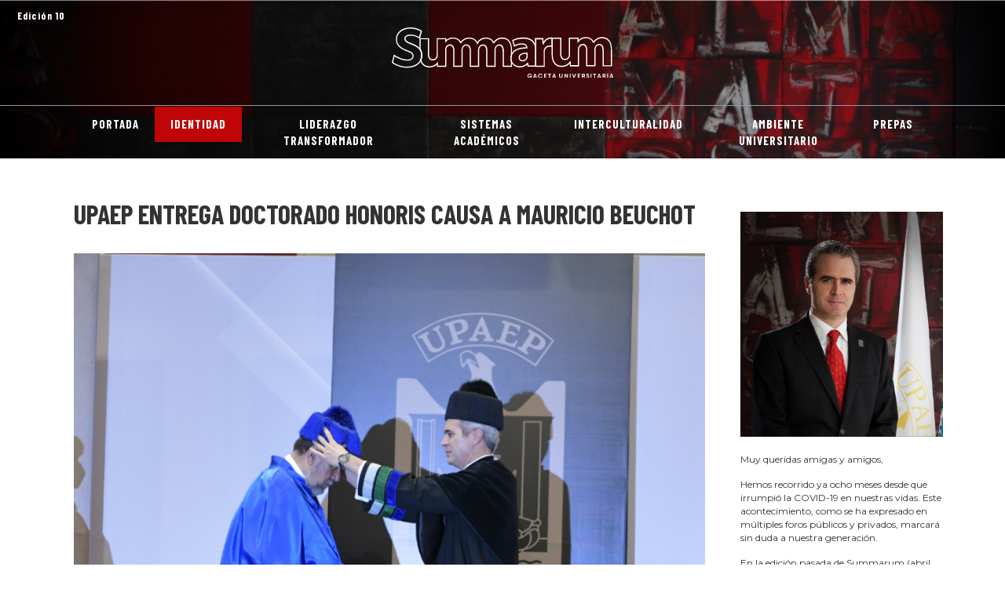

--- FILE ---
content_type: text/html; charset=utf-8
request_url: https://upress.mx/summarum/identidad/601-upaep-entrega-doctorado-honoris-causa-a-mauricio-beuchot
body_size: 108722
content:
	<!DOCTYPE html>
	<html>
		<head>
			<meta http-equiv="X-UA-Compatible" content="IE=edge">
			<meta name="viewport" content="width=device-width, initial-scale=1">
			<title> UPRESS | Summarum</title>
			<meta content="width=device-width, initial-scale=1, maximum-scale=1" name="viewport">
			<!-- CSS  Bootstrap -->
			<link rel="stylesheet" href="/summarum/templates/summarum/css/bootstrap/bootstrap.min.css" type="text/css" />
			<!-- Font de Iconos -->
			<link rel="stylesheet" href="/summarum/templates/summarum/css/font-awesome/css/font-awesome.min.css">
			<!-- CSS Principal -->
			<link rel="stylesheet" href="/summarum/templates/summarum/css/template.css?v=1768980889" type="text/css" />						
			<!-- Jquery -->
			<script src="https://ajax.googleapis.com/ajax/libs/jquery/3.3.1/jquery.min.js"></script>
			<!-- Api recatcha de Google -->
			<script src='https://www.google.com/recaptcha/api.js'></script>
			<!-- Espacio  -->
			<script src="https://cdnjs.cloudflare.com/ajax/libs/Clamp.js/0.5.1/clamp.js"></script>
			<script type="text/javascript" src="https://upaep.mx/templates/_common/js/tether.min.js"></script>
			<!-- JS  Bootstrap -->
			<!--<script src="/media/jui/js/_1bootstrap.min.js" type="text/javascript"></script>-->
			<script src="/summarum/templates/summarum/js/bootstrap/bootstrap.min.js"></script>	
			<!-- Font Icon -->
			<link rel="stylesheet" href="https://use.fontawesome.com/releases/v5.7.2/css/all.css" integrity="sha384-fnmOCqbTlWIlj8LyTjo7mOUStjsKC4pOpQbqyi7RrhN7udi9RwhKkMHpvLbHG9Sr" crossorigin="anonymous">
			<!-- AOS CSS -->
			<link rel="stylesheet" href="/summarum/templates/summarum/css/aos.css">	
			<!-- Header de Joomla  -->
			<base href="https://upress.mx/summarum/identidad/601-upaep-entrega-doctorado-honoris-causa-a-mauricio-beuchot" />
	<meta http-equiv="content-type" content="text/html; charset=utf-8" />
	<meta name="author" content="Summarum" />
	<meta name="description" content="Summarum UPAEP periódico digital UPRESS" />
	<meta name="generator" content="UPAEP-UPRESS" />
	<title>UPAEP entrega Doctorado Honoris Causa a Mauricio Beuchot</title>
	<link href="/summarum/templates/summarum/favicon.ico" rel="shortcut icon" type="image/vnd.microsoft.icon" />
	<script src="/summarum/media/jui/js/jquery.min.js?647bde9ab97f63020404931cd4d04a08" type="text/javascript"></script>
	<script src="/summarum/media/jui/js/jquery-noconflict.js?647bde9ab97f63020404931cd4d04a08" type="text/javascript"></script>
	<script src="/summarum/media/jui/js/jquery-migrate.min.js?647bde9ab97f63020404931cd4d04a08" type="text/javascript"></script>
	<script src="/summarum/media/system/js/caption.js?647bde9ab97f63020404931cd4d04a08" type="text/javascript"></script>
	<script type="text/javascript">
jQuery(window).on('load',  function() {
				new JCaption('img.caption');
			});
	</script>

			<!--Analytics upress.mx-->
			<script>
			  (function(i,s,o,g,r,a,m){i['GoogleAnalyticsObject']=r;i[r]=i[r]||function(){
			  (i[r].q=i[r].q||[]).push(arguments)},i[r].l=1*new Date();a=s.createElement(o),
			  m=s.getElementsByTagName(o)[0];a.async=1;a.src=g;m.parentNode.insertBefore(a,m)
			  })(window,document,'script','//www.google-analytics.com/analytics.js','ga');

			  ga('create', 'UA-68902008-1', 'auto');
			  ga('send', 'pageview');

			</script>
			<!--crazyegg upress.mx-->
			<script type="text/javascript">
			setTimeout(function(){var a=document.createElement("script");
			var b=document.getElementsByTagName("script")[0];
			a.src=document.location.protocol+"//script.crazyegg.com/pages/scripts/0023/1163.js?"+Math.floor(new Date().getTime()/3600000);
			a.async=true;a.type="text/javascript";b.parentNode.insertBefore(a,b)}, 1);
			</script>
					</head> 
		<body>
			<header style="background-image: url(/summarum/templates/summarum/img/fondo_encabezado.jpg);">  
				<div class="numero_flotante_left">
					<div class="titulo_categoria_header">
						<a href="/summarum/">
							Edición <span class="number_titulo_categoria_header"></span>
						</a>	
					</div>	
				</div>						
				<div class="logo" data-aos="zoom-out" >
					<a href="/summarum"><img src="/summarum/templates/summarum/img/logo_summarum.svg" alt="logo" /></a>
				</div>
				<div class="menu_principal">
					<div class="container">
						<nav class="navbar navbar-light navbar-expand-md">
							<a href="/summarum"><img class="ocultar" src="/summarum/templates/summarum/img/logo_summarum.svg" alt="logo" /></a>
							<button class="navbar-toggler" type="button" data-toggle="collapse" data-target="#navbar1">
								<i class="fa fa-bars"></i>
							</button>
							<div class="collapse navbar-collapse" id="navbar1">
								<style>
b.caret {
    display: none;
}
</style>

                <ul class="navbar-nav mr-auto  nav-tabs nav-justified">
                            <script>console.log('7')</script><li class="nav-item item-101 col-sm-21" data-aos="zoom-in"><div class="espacio_menu"><a href="/summarum/" >Portada</a></li><li class="nav-item item-102 col-sm-21 current active" id="activo" data-aos="zoom-in"><div class="espacio_menu"><a href="/summarum/identidad" >Identidad</a></li><li class="nav-item item-103 col-sm-21" data-aos="zoom-in"><div class="espacio_menu"><a href="/summarum/liderazgo-transformador" >Liderazgo Transformador</a></li><li class="nav-item item-104 col-sm-21" data-aos="zoom-in"><div class="espacio_menu"><a href="/summarum/sistemas-academicos" >Sistemas Académicos</a></li><li class="nav-item item-105 col-sm-21" data-aos="zoom-in"><div class="espacio_menu"><a href="/summarum/interculturalidad" >Interculturalidad</a></li><li class="nav-item item-106 col-sm-21" data-aos="zoom-in"><div class="espacio_menu"><a href="/summarum/ambiente-universitario" >Ambiente Universitario</a></li><li class="nav-item item-210 col-sm-21" data-aos="zoom-in"><div class="espacio_menu"><a href="/summarum/prepas" >Prepas</a></li>                </ul>
 

							</div>
						</nav>
					</div>	
				</div>	
			</header>

			<section class="principal">
				<div class="centrar">
					<div class="row principal">
						<style>
	/*
.imagen_articulo img{
  object-fit: scale-down;
  margin: auto;
  display: flex;
  justify-content: center;
}
@media only screen and (max-width: 768px) and (min-width: 300px)  {
	.imagen_articulo img{
		width: 100%;
		object-fit: scale-down;
		margin: auto;
		display: flex;
	}	
}	*/
.imagen_articulo img{
	width: 100%;
}
</style>	
<div class="col-sm-9">
	<!-- Inicio articulo UPRESS -->
	<div class="upress_articulo col-lg-12 col-md-12 col-sm-12 col-xs-12 item-page" itemscope itemtype="https://schema.org/Article">
		<!-- Meta de lenguajes para el articulo -->
		<meta itemprop="inLanguage" content="es-ES" />
		<!-- CSS de interior de articulos -->
		<link rel="stylesheet" href="/components/com_content/views/article/tmpl/css/upress_articulos.css" type="text/css">
		<div class="upress_articulo_header">
			<!-- Caregoria del articulo -->
				
						<!-- Categoria del articulo -->
			<div class="titulo_articulo">
				UPAEP entrega Doctorado Honoris Causa a Mauricio Beuchot 
			</div>
			<!-- Fecha y escritor del articulo -->
					</div>
		<!-- Imagen del articulo -->
		 
		<div class="imagen_articulo"> 
			<img src="/summarum/images/Summarum_10/LR1/NOTA_12.jpeg" alt="" itemprop="image" /> 
		</div>
				<!-- Contenido del articulo -->
		<div itemprop="articleBody" class="contenido_articulo">
			<p><span style="font-weight: 400;">Estamos muy contentos de que la Junta de Gobierno de nuestra Institución haya aprobado la entrega del Doctorado Honoris Causa al filósofo y sacerdote, Dr. Mauricio Hardie Beuchot Puente; y derivado de ello pudimos efectuar una Ceremonia Solemne presencial en la que el candidato nos compartió su tesis </span><span style="font-weight: 400;">“El rol de la Filosofía y la Teología en las universidades”.</span></p>
<p><span style="font-weight: 400;">En un cálido y emotivo ambiente, el Dr. Beuchot presentó su disertación a la que diera respuesta el Dr. Roberto Casales García, y posterior a ambos discursos, nuestra máxima autoridad, el Dr. Emilio José Baños Ardvín, Rector de UPAEP, impuso la insignia doctoral; y junto con el Lic. Jorge Espina Reyex, Vicepresidente de la Junta de Gobierno le entregaron el diploma de condecoración.</span></p>
<p><span style="font-weight: 400;">En la siguiente liga: <a href="https://www.youtube.com/watch?v=JIoRhF8W0EY">https://www.youtube.com/watch?v=JIoRhF8W0EY</a>, los invitamos a revivir este emblemático momento.</span></p>
<p><a href="/summarum/../secciones/excelencia-upaep/9164-filosof%C3%ADa-y-teolog%C3%ADa,-pilares-de-la-conciencia-social">Liga UPRESS</a></p>
<p> </p>
<p> </p> 		</div>
	</div>
</div>
<!-- Modulo Lateral en interior del Items -->
<div class="col-sm-3">
	<div class="elemento">
		<div class="modulo_summarum rector"  data-toggle="modal" data-target="#myModalRector">
	<div class="imagen_modulo_summarum">
		<img src="/summarum/images/foto_rector.jpg" style="width:100%; margin-bottom: 20px;" />
	</div>
	<div class="contenido_modulo_summarum">
		<p><span style="font-weight: 400;">Muy queridas amigas y amigos,</span></p>
<p><span style="font-weight: 400;">Hemos recorrido ya ocho meses desde que irrumpió la COVID-19 en nuestras vidas. Este acontecimiento, como se ha expresado en múltiples foros públicos y privados, marcará sin duda a nuestra generación. </span></p>
<p><span style="font-weight: 400;">En la edición pasada de Summarum (abril 2020), comentábamos que “nadie elige el...		<div class="titulo_modulo_summarum"><span class="boton_modulo_summarum">Ver más</span>Editorial</div>
	</div>	
</div>

<div class="modal fade" id="myModalRector" role="dialog">
<div class="modal-dialog">
  <div class="modal-content">
	<div class="modal-header">
	  <button type="button" class="close" data-dismiss="modal">&times;</button>
	  <h4 class="modal-title">Editorial</h4>
	</div>
	<div class="modal-body" style="padding: 50px;">
		<div class="col-sm-3">
			<img src="/summarum/images/foto_rector.jpg" style="width:100%; margin-bottom: 30px;" />
		</div>
		<div class="col-sm-9">		
			<p><span style="font-weight: 400;">Muy queridas amigas y amigos,</span></p>
<p><span style="font-weight: 400;">Hemos recorrido ya ocho meses desde que irrumpió la COVID-19 en nuestras vidas. Este acontecimiento, como se ha expresado en múltiples foros públicos y privados, marcará sin duda a nuestra generación. </span></p>
<p><span style="font-weight: 400;">En la edición pasada de Summarum (abril 2020), comentábamos que “nadie elige el momento de la historia que le toca vivir”. Lo decíamos a colación de los acontecimientos que recién habían cimbrado a la comunidad universitaria y en general a la sociedad mexicana, tanto por el asesinato de los jóvenes universitarios de la BUAP y  UPAEP, como del movimiento en pro de la mujer y la defensa de su integridad y dignidad. Sin que esos temas hubieran siquiera menguado, en cuestión de días comenzábamos a enfrentar un proceso histórico de proporciones inéditas.</span></p>
<p><span style="font-weight: 400;">Desde esta perspectiva, en UPAEP nos hemos propuesto desde el principio enfrentar esta situación en un dinamismo “reflexivo-responsivo”. La evolución de la COVID-19 en otros continentes y regiones nos alertó de la gravedad del fenómeno, y eso nos permitió prepararnos para responder con agilidad y audacia. En el lapso de un fin de semana, literalmente, toda la operación de la universidad se volcó a un formato virtual, de modo que la dinámica académico-formativa y de gestión no se detuvo un solo día. A partir de ese momento se detona un proceso de innovación y mejora permanente de los procesos de enseñanza-aprendizaje de cara a maximizar la experiencia universitaria en esta nueva circunstancia, y con nuevos referentes para la nueva realidad que se perfilará cuando termine la contingencia.</span></p>
<p><span style="font-weight: 400;">Si bien este despliegue ha supuesto todo un hito para la universidad, lo más significativo para nuestra comunidad en todo este acontecer ha sido la lección de humanidad que se nos brinda en esta inusitada circunstancia. De nuevo, en este proceso “reflexivo-responsivo” hemos descubierto el valor incalculable de sabernos vulnerables, de entender que solos no podemos, y de constatar que los acontecimientos no son fruto del azar; en otras palabras, de ser conscientes de que nuestra vida tiene un sentido en el aquí y ahora, a la luz de un horizonte de trascendencia. Es así como estudiantes, profesores y colaboradores, en una lógica expansiva hacia familias y comunidades, hemos procurado, en congruencia con la mística UPAEP, que la solidaridad sea la nota distintiva, de modo que nadie se quede atrás, que no exista barrera infranqueable, y que los lazos de colaboración, acompañamiento y ayuda trasciendan lo más alto y lejos posible.</span></p>
<p><span style="font-weight: 400;">Con este preámbulo, les compartimos con mucho gusto los principales logros y acontecimientos de este año 2020. Un año que tendremos siempre en la memoria, un año que acrisola a UPAEP como la universidad transformadora. </span></p>
<p><span style="font-weight: 400;">Reciban un saludo fraterno.</span></p>
<p><span style="font-weight: 400;">Emilio J. Baños Ardavín.</span></p>
<p><span style="font-weight: 400;">Rector UPAEP.</span></p>		</div>	
	</div>
	<div class="modal-footer" style="border-top: 0px solid #e5e5e5;">
	  <button type="button" class="btn btn-default" data-dismiss="modal">Cerrar</button>
	</div>
  </div>
</div>
</div>
<div class="modulo_summarum rector"  data-toggle="modal" data-target="#myModalRector">
	<div class="imagen_modulo_summarum">
		<img src="/summarum/images/foto_rector.jpg" style="width:100%; margin-bottom: 20px;" />
	</div>
	<div class="contenido_modulo_summarum">
		<p style="text-align: justify;">Muy queridas amigas y amigos,</p>
<p style="text-align: justify;">Nadie elije el momento de la historia en que le toca vivir. No obstante, las personas magnánimas se caracterizan por crecerse ante los retos y desafíos, por enfrentarlos con generosidad y creatividad, anteponiendo el bien común al bien particular. Hoy veo con gran esperanza cómo nuestra comunidad universitaria tiene altura de miras en medio de u...		<div class="titulo_modulo_summarum"><span class="boton_modulo_summarum">Ver más</span>Editorial</div>
	</div>	
</div>

<div class="modal fade" id="myModalRector" role="dialog">
<div class="modal-dialog">
  <div class="modal-content">
	<div class="modal-header">
	  <button type="button" class="close" data-dismiss="modal">&times;</button>
	  <h4 class="modal-title">Editorial</h4>
	</div>
	<div class="modal-body" style="padding: 50px;">
		<div class="col-sm-3">
			<img src="/summarum/images/foto_rector.jpg" style="width:100%; margin-bottom: 30px;" />
		</div>
		<div class="col-sm-9">		
			<p style="text-align: justify;">Muy queridas amigas y amigos,</p>
<p style="text-align: justify;">Nadie elije el momento de la historia en que le toca vivir. No obstante, las personas magnánimas se caracterizan por crecerse ante los retos y desafíos, por enfrentarlos con generosidad y creatividad, anteponiendo el bien común al bien particular. Hoy veo con gran esperanza cómo nuestra comunidad universitaria tiene altura de miras en medio de una crisis global, y cómo con empeño y tenacidad está aprendiendo, enseñando, madurando, investigando, transformando para bien los entornos próximos que ahora más que nunca son valorados.</p>
<p style="text-align: justify;">A la luz de los acontecimientos actuales comparto con profunda satisfacción los principales logros de la UPAEP en este inicio de año 2020. Las distinciones y reconocimientos para colaboradores y estudiantes, las participaciones y publicaciones de investigadores, el impacto social de distintos proyectos emprendidos por la comunidad, los intercambios académicos nacionales e internacionales, los triunfos deportivos, así como la firma de distintos convenios, dan muestra de una comunidad comprometida con su saber y con su ser, en una lógica de servir para transformar.</p>
<p style="text-align: justify;">Nuestro pasado puede ayudarnos a comprender de qué está hecha esta gran comunidad. El hoy de la UPAEP puede explicarse tanto por ese pasado reciente que ahora compilamos, como por ese pasado remoto que está pronto a cumplir 47 años de haber iniciado, fruto de la visión y arrojo de nuestros fundadores. No dejemos de valorar el clima y ambiente que desde sus inicios caracterizan a la Universidad y que son elementos fundamentales para forjar esos líderes que la sociedad necesita, los cuales, aunque no hayan elegido el momento de la historia en que les tocó vivir, saben darle sentido, encausar sus acontecimientos y ser protagonistas de su transformación.</p>
<p style="text-align: justify;">Emilio J. Baños Ardavín</p>
<p style="text-align: justify;">Rector UPAEP</p>		</div>	
	</div>
	<div class="modal-footer" style="border-top: 0px solid #e5e5e5;">
	  <button type="button" class="btn btn-default" data-dismiss="modal">Cerrar</button>
	</div>
  </div>
</div>
</div>
<div class="modulo_summarum rector"  data-toggle="modal" data-target="#myModalRector">
	<div class="imagen_modulo_summarum">
		<img src="/summarum/images/foto_rector.jpg" style="width:100%; margin-bottom: 20px;" />
	</div>
	<div class="contenido_modulo_summarum">
		<p style="text-align: justify;">México ha dado el paso para ser protagonista de la historia espacial, pues ha entrado en el selecto grupo de naciones capaces de operar un satélite totalmente construido por manos propias. Se abre así una nueva era para el conocimiento científico y se pondrán las bases para el desarrollo de una industria novedosa en el país. Todo esto ha sido posible, en buena medida, gracias al talento de un grupo de estudia...		<div class="titulo_modulo_summarum"><span class="boton_modulo_summarum">Ver más</span>Editorial</div>
	</div>	
</div>

<div class="modal fade" id="myModalRector" role="dialog">
<div class="modal-dialog">
  <div class="modal-content">
	<div class="modal-header">
	  <button type="button" class="close" data-dismiss="modal">&times;</button>
	  <h4 class="modal-title">Editorial</h4>
	</div>
	<div class="modal-body" style="padding: 50px;">
		<div class="col-sm-3">
			<img src="/summarum/images/foto_rector.jpg" style="width:100%; margin-bottom: 30px;" />
		</div>
		<div class="col-sm-9">		
			<p style="text-align: justify;">México ha dado el paso para ser protagonista de la historia espacial, pues ha entrado en el selecto grupo de naciones capaces de operar un satélite totalmente construido por manos propias. Se abre así una nueva era para el conocimiento científico y se pondrán las bases para el desarrollo de una industria novedosa en el país. Todo esto ha sido posible, en buena medida, gracias al talento de un grupo de estudiantes y profesores de nuestra Universidad.</p>
<p style="text-align: justify;">En UPAEP sabemos que, un hito histórico de esta naturaleza, como cualquier otro avance cultural, científico o tecnológico, no puede ser obra de la casualidad. Un logro como éste es consecuencia del cultivo riguroso del saber, lo que requiere conjugar talento, dedicación y rigor.</p>
<p style="text-align: justify;">Aquello que juzgábamos imposible, apenas un sueño para un puñado de profesores visionarios y de audaces estudiantes, hoy se ha convertido en una realidad. El 5 de diciembre emprendió el vuelo el AztechSat-1, primer nanosatélite totalmente construido por manos mexicanas. Es nuestra misión, la “Misión Águila”.</p>
<p style="text-align: justify;">En un entorno nacional donde ha permeado un ambiente de zozobra ante los problemas ingentes que enfrenta nuestra sociedad, noticias como ésta hacen ver el poder renovador y esperanzador de la Universidad. Por ello, queremos hoy compartir los logros de este 2019 ante la gran comunidad UPAEP, que debe sentirse parte de este gran proyecto, y como tal, todos ustedes estimados lectores quedan convocados a hacer propia nuestra misión: “Crear corrientes de pensamiento y formar líderes que transformen la sociedad, en la búsqueda de la verdad, integrando fe, ciencia y vida.”</p>
<p style="text-align: justify;">Reciban un saludo y nuestros mejores deseos para que en esta Navidad 2019 abunden bendiciones para ustedes y sus familias, y que el próximo 2020 sea oportunidad para transformar nuestro México elevando la mirada, pues pocas inspiraciones como las que nos brindan las estrellas, para llevar pequeños destellos que iluminen nuestro andar.</p>
<p style="text-align: justify;"> </p>
<p style="text-align: justify;">Emilio J. Baños Ardavín</p>
<p style="text-align: justify;">Rector UPAEP</p>		</div>	
	</div>
	<div class="modal-footer" style="border-top: 0px solid #e5e5e5;">
	  <button type="button" class="btn btn-default" data-dismiss="modal">Cerrar</button>
	</div>
  </div>
</div>
</div>
<div class="modulo_summarum rector"  data-toggle="modal" data-target="#myModalRector">
	<div class="imagen_modulo_summarum">
		<img src="/summarum/images/Summarum_8/MensajeRector_8_01.jpg" style="width:100%; margin-bottom: 20px;" />
	</div>
	<div class="contenido_modulo_summarum">
		<p>Muy queridas amigas y amigos,</p>
<p>Hemos recorrido como humanidad prácticamente un año y medio en permanente desafío para nuestra vida personal y social. A estas alturas, pareciera que la pandemia provocada por la COVID-19 tiene vistos de comenzar a ser superada, y como se ha dicho en múltiples foros y espacios de reflexión, de esta situación saldremos peores o mejores, pero no iguales. Esto depende de la capacidad que tengamos de pro...		<div class="titulo_modulo_summarum"><span class="boton_modulo_summarum">Ver más</span>Editorial</div>
	</div>	
</div>

<div class="modal fade" id="myModalRector" role="dialog">
<div class="modal-dialog">
  <div class="modal-content">
	<div class="modal-header">
	  <button type="button" class="close" data-dismiss="modal">&times;</button>
	  <h4 class="modal-title">Editorial</h4>
	</div>
	<div class="modal-body" style="padding: 50px;">
		<div class="col-sm-3">
			<img src="/summarum/images/Summarum_8/MensajeRector_8_01.jpg" style="width:100%; margin-bottom: 30px;" />
		</div>
		<div class="col-sm-9">		
			<p>Muy queridas amigas y amigos,</p>
<p>Hemos recorrido como humanidad prácticamente un año y medio en permanente desafío para nuestra vida personal y social. A estas alturas, pareciera que la pandemia provocada por la COVID-19 tiene vistos de comenzar a ser superada, y como se ha dicho en múltiples foros y espacios de reflexión, de esta situación saldremos peores o mejores, pero no iguales. Esto depende de la capacidad que tengamos de procesar todo lo que ha supuesto esta contingencia para resignificar nuestra vida en sociedad, haciéndola más humana, más cercana y más solidaria.</p>
<p>Quizás una de las lecciones que más han calado en la sociedad ha sido la del espíritu solidario que de forma genuina y primordial se genera desde el seno familiar. Esta travesía habría sido impensable sin este soporte que ha sido transversal y universal: todas las culturas en todas las geografías lo han experimentado y revalorado; y lo que es más, los lazos del núcleo familiar se han expandido para generar un nuevo entramado de vínculos fraternales que han permitido sobrellevar los estragos y retos de esta contingencia con cercanía y hermandad.</p>
<p>La otra gran lección, de la que también se habla con frecuencia, es la capacidad mostrada por la humanidad para ser resiliente. Tanto en el plano personal, como familiar e incluso institucional, ha quedado demostrado que aquellos espacios y comunidades donde se han cultivado las tradiciones, los lazos fraternos de los que hablamos anteriormente, y el propio carácter forjado en ellas, es donde emerge, muchas veces de forma heroica, la capacidad del ser humano para sobreponerse a la adversidad.</p>
<p>Es así como la comunidad UPAEP arriba a este momento, recogiendo estas lecciones y celebrando en mayo su 48 aniversario, en el que abrimos también el año de la Identidad y Formación, rumbo al cincuentenario de la institución. En este marco, tuvimos el privilegio de contar con dos nuevos profesores eméritos, baluartes de los valores que abraza nuestra universidad: José Antonio Arrubarrena Aragón, y Juan Armando Louvier Calderón. Este último, nos hacía ver que “mucho se ha comentado de las grandes carencias que la UPAEP tuvo en su inicio, lo cual es cierto si lo vemos desde el punto de vista de los bienes materiales. Pero lo que nunca careció y fue lo que le dio la reciedumbre necesaria para vencer todas las adversidades fue la conciencia clara de cuál es la esencia de una verdadera universidad”. En efecto, hoy como ayer es lo que nos mantiene en camino, nos compromete más en nuestra misión educativa.</p>
<p>Que esta esencia, el encuentro de estudiantes y profesores en búsqueda de la verdad y la unidad, desde la diversidad, avivado por las lecciones de vida que enfrentamos, sea lo que nos mueva e inspire hacia la construcción de una nueva realidad, más humana, armónica y próspera.</p>
<p>Reciban un saludo fraterno.</p>
<p>Emilio J. Baños Ardavín.</p>
<p>Rector UPAEP.</p>		</div>	
	</div>
	<div class="modal-footer" style="border-top: 0px solid #e5e5e5;">
	  <button type="button" class="btn btn-default" data-dismiss="modal">Cerrar</button>
	</div>
  </div>
</div>
</div>
<div class="modulo_summarum rector"  data-toggle="modal" data-target="#myModalRector">
	<div class="imagen_modulo_summarum">
		<img src="/summarum/images/Summarum_9/EditorialSummarum.jpg" style="width:100%; margin-bottom: 20px;" />
	</div>
	<div class="contenido_modulo_summarum">
		<p>Queridos Amigos de la UPAEP</p>
<p>A casi dos años de la pandemia por la COVID-19 en la que como sociedad hemos ideado e implementado diversas estrategias sanitarias para contrarrestarla y con la esperanza de su pronto control, como universidad contamos ya con un cúmulo de aprendizajes adquiridos a través de las diferentes modalidades por los que hemos transitado durante estos seis periodos académicos pasados. Hoy nos encontramos en los a...		<div class="titulo_modulo_summarum"><span class="boton_modulo_summarum">Ver más</span>Editorial</div>
	</div>	
</div>

<div class="modal fade" id="myModalRector" role="dialog">
<div class="modal-dialog">
  <div class="modal-content">
	<div class="modal-header">
	  <button type="button" class="close" data-dismiss="modal">&times;</button>
	  <h4 class="modal-title">Editorial</h4>
	</div>
	<div class="modal-body" style="padding: 50px;">
		<div class="col-sm-3">
			<img src="/summarum/images/Summarum_9/EditorialSummarum.jpg" style="width:100%; margin-bottom: 30px;" />
		</div>
		<div class="col-sm-9">		
			<p>Queridos Amigos de la UPAEP</p>
<p>A casi dos años de la pandemia por la COVID-19 en la que como sociedad hemos ideado e implementado diversas estrategias sanitarias para contrarrestarla y con la esperanza de su pronto control, como universidad contamos ya con un cúmulo de aprendizajes adquiridos a través de las diferentes modalidades por los que hemos transitado durante estos seis periodos académicos pasados. Hoy nos encontramos en los albores de un nuevo año con el reto de procesar las experiencias vividas en esta crisis sanitaria, y también con el compromiso de volver a una sociedad más humana y solidaria, más vivible desde lo que somos seres sociables y cooperativos que anhelan construir ambientes de un verdadero encuentro con los otros que nos son afectivamente valiosos.  </p>
<p>Y es en este contexto, que la comunidad UPAEP comprometida con su misión institucional y desde su apuesta educativa enmarcada en una pedagogía volcada por y para el bien común, y caracterizada por los principios de experiencia integral, cultura del encuentro, liderazgo transformador y trascendencia en el bien común, queremos compartirles algunos de los logros que dan fe de la vivencia de estos principios en nuestras acciones dentro y fuera del recinto universitario, a través del testimonio de nuestros profesores, estudiantes y egresados mediante acciones de docencia, investigación y extensión y muchos de ellos con el apoyo de nuestros aliados estratégicos a quienes agradecemos lo que nos aportan en cumplimiento de nuestros objetivos estratégicos institucionales.</p>
<p>Las experiencias significativas generadas a lo largo de estos últimos meses, son innumerables y si bien es cierto que son parte fundamental del proceso formativo de nuestros estudiantes y profesores, que sin lugar a dudas han impactado a sus personas y transformado sus vidas. Estas experiencias son también la punta de lanza en la UPAEP para abonar en la transformación de su entorno inmediato y comunidades vulnerables, así como con su aporte a propuestas de solución a las principales problemáticas sociales. Y como prueba del impacto de estos aportes, compartimos de manera especial en este número los reconocimientos que ha recibido nuestra universidad por organismos externos de talla internacional, como Times Higher Education (THE) y Qs Rating System, quienes certifican nuestra calidad institucional y acciones en pro de la salud y bienestar de la comunidad interna y externa a la universidad.</p>
<p>Además de compartirles algunos rasgos del ser y quehacer de nuestra universidad, aprovecho para desearles lo mejor a cada uno de ustedes, sus familias y sus instituciones, que sea un año lleno de salud y bienestar, con la esperanza de reencontrarnos en nuestros espacios universitarios.</p>
<p> </p>
<p>Reciban un saludo fraterno.</p>
<p>Dr. Mariano Sánchez Cuevas</p>
<p>Vicerrector Académico UPAEP.</p>		</div>	
	</div>
	<div class="modal-footer" style="border-top: 0px solid #e5e5e5;">
	  <button type="button" class="btn btn-default" data-dismiss="modal">Cerrar</button>
	</div>
  </div>
</div>
</div>
<div class="modulo_summarum rector"  data-toggle="modal" data-target="#myModalRector">
	<div class="imagen_modulo_summarum">
		<img src="/summarum/images/Summarum_10/Foto_Paola_Ochoa.jpg" style="width:100%; margin-bottom: 20px;" />
	</div>
	<div class="contenido_modulo_summarum">
		<p><span style="font-weight: 400;">Estimada comunidad UPAEP:</span></p>
<p><span style="font-weight: 400;">Hemos tenido el privilegio de ser testigos y actores en el crecimiento de una institución como la UPAEP que se acerca a su 50 aniversario. Hemos sido parte de la construcción de un proyecto destinado a transformar nuestra sociedad a través del actuar de nuestros estudiantes y egresados. Este año en UPAEP, nos enfocaremos en el crecimien...		<div class="titulo_modulo_summarum"><span class="boton_modulo_summarum">Ver más</span>Editorial</div>
	</div>	
</div>

<div class="modal fade" id="myModalRector" role="dialog">
<div class="modal-dialog">
  <div class="modal-content">
	<div class="modal-header">
	  <button type="button" class="close" data-dismiss="modal">&times;</button>
	  <h4 class="modal-title">Editorial</h4>
	</div>
	<div class="modal-body" style="padding: 50px;">
		<div class="col-sm-3">
			<img src="/summarum/images/Summarum_10/Foto_Paola_Ochoa.jpg" style="width:100%; margin-bottom: 30px;" />
		</div>
		<div class="col-sm-9">		
			<p><span style="font-weight: 400;">Estimada comunidad UPAEP:</span></p>
<p><span style="font-weight: 400;">Hemos tenido el privilegio de ser testigos y actores en el crecimiento de una institución como la UPAEP que se acerca a su 50 aniversario. Hemos sido parte de la construcción de un proyecto destinado a transformar nuestra sociedad a través del actuar de nuestros estudiantes y egresados. Este año en UPAEP, nos enfocaremos en el crecimiento y, por tanto, es momento de hacer una reflexión individual y colectiva que nos permita reconocer lo que nos ha llevado a este crecimiento institucional desde nuestra fundación hasta la actualidad.  </span></p>
<p><span style="font-weight: 400;">Reconocemos el trabajo de nuestros fundadores y aquellos actores de la sociedad que soñaron con una Universidad de gran calidad académica e identidad católica orientada a la formación de líderes que transformen las realidades de nuestra sociedad, con una perspectiva de bien común; hoy más necesaria que nunca.</span></p>
<p><span style="font-weight: 400;">Podemos atribuir el crecimiento de UPAEP a muchos factores, pero sin duda, han sido, nuestra identidad, el cimiento de la misma ,y la calidad académica, los propulsores de este crecimiento. Y tenemos la certeza de que ambos elementos nos llevarán a una consolidación institucional. </span></p>
<p><span style="font-weight: 400;">Ver la trayectoria de esta gran Universidad desde su nacimiento hasta sus logros más recientes, nos llena de orgullo y satisfacción, pero también, nos compromete a asumir la gran responsabilidad que tenemos. Responsabilidad con nuestros fundadores, con la sociedad que cobijó este proyecto y principalmente, con nuestros estudiantes que son nuestra razón de ser.  Algo tienen en común estos tres actores: el sueño de un futuro mejor, un mundo distinto donde cabemos todos y la mirada al próximo es una realidad cotidiana. Pareciera una utopía, sí; sin duda aquellos estudiantes, profesores, empresarios y familias escucharon que el proyecto que traían entre manos era una utopía, pero tuvieron el arrojo necesario para creer que era posible, y fraguarlo pacientemente con fe y acciones. </span></p>
<p><span style="font-weight: 400;">Una reflexión de Fernando Birri, atribuida a Eduardo Galeano dice:</span></p>
<p><span style="font-weight: 400;">“La utopía está en el horizonte. Camino dos pasos, ella se aleja dos pasos y el horizonte se corre diez pasos más allá. ¿Entonces para qué sirve la utopía? Para eso, sirve para caminar”.</span></p>
<p><span style="font-weight: 400;">Y así, en UPAEP, llevamos casi 50 años caminando, soñando, creyendo, formando.</span></p>
<p><span style="font-weight: 400;">El camino se hace andando. Los invito a seguir caminando con esperanza, determinación y entusiasmo, comprometiéndonos con el futuro de una de las grandes apuestas a la formación de jóvenes y a la transformación de nuestro país a través de nuestro quehacer educativo.</span></p>
<p> </p>
<p><span style="font-weight: 400;">Paola Ochoa Márquez</span></p>
<p><span style="font-weight: 400;">Directora General de Gestión y Finanzas</span></p>		</div>	
	</div>
	<div class="modal-footer" style="border-top: 0px solid #e5e5e5;">
	  <button type="button" class="btn btn-default" data-dismiss="modal">Cerrar</button>
	</div>
  </div>
</div>
</div>
<div class="modulo_summarum rector"  data-toggle="modal" data-target="#myModalRector">
	<div class="imagen_modulo_summarum">
		<img src="/summarum/images/Summarum_12/Mensaje_Summarum_12.png" style="width:100%; margin-bottom: 20px;" />
	</div>
	<div class="contenido_modulo_summarum">
		<p><strong>50 AÑOS Y MÁS</strong> </p>
<p>Cuando uno cumple años, incluso avanzados, las personas nos desean que cumplamos otro tanto más. Si cumplimos 50 años nos dicen “felicidades por los primeros 50”, sabiendo quien lo dice y quien los cumple que difícilmente se llegará a los 100, por lo menos en esta vida.</p>
<p> </p>
<p>Sin embargo, cuando de una institución se trata eso puede ser, si dicha institución tiene fuertes raíc...		<div class="titulo_modulo_summarum"><span class="boton_modulo_summarum">Ver más</span>Editorial</div>
	</div>	
</div>

<div class="modal fade" id="myModalRector" role="dialog">
<div class="modal-dialog">
  <div class="modal-content">
	<div class="modal-header">
	  <button type="button" class="close" data-dismiss="modal">&times;</button>
	  <h4 class="modal-title">Editorial</h4>
	</div>
	<div class="modal-body" style="padding: 50px;">
		<div class="col-sm-3">
			<img src="/summarum/images/Summarum_12/Mensaje_Summarum_12.png" style="width:100%; margin-bottom: 30px;" />
		</div>
		<div class="col-sm-9">		
			<p><strong>50 AÑOS Y MÁS</strong> </p>
<p>Cuando uno cumple años, incluso avanzados, las personas nos desean que cumplamos otro tanto más. Si cumplimos 50 años nos dicen “felicidades por los primeros 50”, sabiendo quien lo dice y quien los cumple que difícilmente se llegará a los 100, por lo menos en esta vida.</p>
<p> </p>
<p>Sin embargo, cuando de una institución se trata eso puede ser, si dicha institución tiene fuertes raíces, una identidad sólida y claro el rumbo a seguir. Una universidad vislumbra su permanencia a partir de los 50.</p>
<p>Podemos decir sin temor a equivocarnos que la UPAEP cumple sus PRIMEROS 50 AÑOS.</p>
<p>Es más, una universidad lo es en plenitud y al mismo tiempo en juventud cuando llega a los 50 años de existencia. Es el caso de nuestra querida UPAEP</p>
<p> </p>
<p>La UPAEP es comunión de saberes, lugar de encuentro, búsqueda de la verdad y deseo de encontrarla. Es juventud y experiencia, es anclaje y renovación, es contemplación y emprendimiento, es identidad e innovación. Es investigación, estudio e interiorización que expande y difunde.</p>
<p>Nuestra tradición inspira y nuestro futuro alienta.</p>
<p> </p>
<p>La UPAEP, nuestra universidad, no se conforma con la situación actual, le indigna la pobreza e inequidad. Le duele el dolor de nuestra gente. Le preocupa la violencia, le repugna la injusticia.</p>
<p>No acepta la polarización, busca la unidad y quiere ser artesana de la paz.</p>
<p>En esto consiste nuestro liderazgo transformador.</p>
<p> </p>
<p>Por lo anterior y por más, nuestra casa de estudios otros 50 años cumplirá.</p>
<p>Sigamos abiertos al Espíritu. Con humildad sigamos fundando, cultivando y cosechando.</p>
<p> </p>
<p>¡Dios la siga bendiciendo y premie su lealtad!</p>
<p> </p>
<p>                                                                           </p>
<p>Antonio Sánchez Díaz de Rivera</p>
<p> </p>		</div>	
	</div>
	<div class="modal-footer" style="border-top: 0px solid #e5e5e5;">
	  <button type="button" class="btn btn-default" data-dismiss="modal">Cerrar</button>
	</div>
  </div>
</div>
</div>
<div class="modulo_summarum rector"  data-toggle="modal" data-target="#myModalRector">
	<div class="imagen_modulo_summarum">
		<img src="/summarum/images/Summarum_11/Mensaje_Summarum_112.jpg" style="width:100%; margin-bottom: 20px;" />
	</div>
	<div class="contenido_modulo_summarum">
		<p><span style="font-weight: 400;"><b>LA IDENTIDAD UNIVERSITARIA EN ESTE 50 ANIVERSARIO</b></span></p>
<p><span style="font-weight: 400;">Estamos iniciando este año 2023, año de nuestro 50 aniversario, con un gran compromiso por lo que implica celebrar la memoria, con un gran impulso por consolidar el presente y con un gran optimismo para seguir construyendo un futuro desafiante, pero con esperanza. </span></p>
<p><span style="font-weight: 4...		<div class="titulo_modulo_summarum"><span class="boton_modulo_summarum">Ver más</span>Editorial</div>
	</div>	
</div>

<div class="modal fade" id="myModalRector" role="dialog">
<div class="modal-dialog">
  <div class="modal-content">
	<div class="modal-header">
	  <button type="button" class="close" data-dismiss="modal">&times;</button>
	  <h4 class="modal-title">Editorial</h4>
	</div>
	<div class="modal-body" style="padding: 50px;">
		<div class="col-sm-3">
			<img src="/summarum/images/Summarum_11/Mensaje_Summarum_112.jpg" style="width:100%; margin-bottom: 30px;" />
		</div>
		<div class="col-sm-9">		
			<p><span style="font-weight: 400;"><b>LA IDENTIDAD UNIVERSITARIA EN ESTE 50 ANIVERSARIO</b></span></p>
<p><span style="font-weight: 400;">Estamos iniciando este año 2023, año de nuestro 50 aniversario, con un gran compromiso por lo que implica celebrar la memoria, con un gran impulso por consolidar el presente y con un gran optimismo para seguir construyendo un futuro desafiante, pero con esperanza. </span></p>
<p><span style="font-weight: 400;">Son ya miles las personas que formamos parte de esta comunidad, en nuestro carácter de estudiantes, egresados, profesores, administrativos, directivos, benefactores y muchos más que vivimos la experiencia de Ser UPAEP. </span></p>
<p><span style="font-weight: 400;">Somos una institución de educación superior con historia, que a su vez incorpora las historias personales y que se cohesiona a través de una serie de rasgos fundamentales que nos hacen únicos y a su vez permiten que cada uno de sus miembros aporte su individualidad con plena libertad. Estos rasgos que se transmiten de una generación a otra y se mantienen en el tiempo, es lo que podríamos denominar Identidad. </span></p>
<p><span style="font-weight: 400;">La adhesión a la identidad genera sentido de pertenencia y cohesión, nos mantiene unidos en un mismo propósito, fruto de la filosofía institucional, pero también fruto de una propuesta educativa y cultural, y una historia que definen una forma de ser y hacer universidad.</span></p>
<p><span style="font-weight: 400;">Nacimos en medio de la incertidumbre y el conflicto, para impulsar la búsqueda y el amor por la Verdad con mayúscula, para construir una sociedad con justicia y paz, promotora del bien común. Tenemos una clara vocación al servicio de la sociedad para transformar las realidades temporales con profesionistas altamente capaces, solidarios y comprometidos. </span></p>
<p><span style="font-weight: 400;">Esto es UPAEP, una institución que se sabe poseedora de un legado, fruto de su espíritu de lucha que le imprime carácter a cada uno de sus universitarios para afrontar los retos de cada época con el conocimiento de excelencia que le brindan las aulas, pero también con una formación en sólidos valores trascendentes.</span></p>
<p><span style="font-weight: 400;">Somos una universidad mexicana inmersa en un entorno internacional, que sostiene un diálogo abierto e intenso desde su identidad, con instituciones pares de todo el mundo, con el mundo de la empresa, la cultura, con los gobiernos, las organizaciones de la sociedad civil, para proponer e incidir en los temas que hoy preocupan a la humanidad como la pobreza, los conflictos internacionales, la salud pública, el deterioro del medio ambiente, la violencia y la pérdida del sentido de la dignidad humana, entre otros.</span></p>
<p><span style="font-weight: 400;">Nos sabemos parte de una sociedad compleja y en crisis, que busca referentes sólidos para poder ver hacia el futuro, de una humanidad que es víctima del relativismo y que anhela encontrar propósitos y razones perennes para existir; por ello nuestra Universidad asume en la vivencia de la fe, en el desarrollo de la ciencia y en los testimonios de vida de sus integrantes el ser ese espacio alentador que nos permita el encuentro con todos, incluso con quienes piensan diferente.</span></p>
<p><span style="font-weight: 400;">Que la celebración de este 50 aniversario, nos impulse a través de la docencia, la investigación, la vinculación y nuestro compromiso transformador, para encontrar caminos hacia el diálogo, la reconciliación y la paz, para celebrar la memoria, consolidar el presente y construir el futuro con esperanza. </span></p>
<p> </p>
<p><span style="font-weight: 400;">Mtro. José Antonio Llergo Victoria</span></p>
<p><span style="font-weight: 400;">Secretario General</span></p>		</div>	
	</div>
	<div class="modal-footer" style="border-top: 0px solid #e5e5e5;">
	  <button type="button" class="btn btn-default" data-dismiss="modal">Cerrar</button>
	</div>
  </div>
</div>
</div>
<div class="modulo_summarum rector"  data-toggle="modal" data-target="#myModalRector">
	<div class="imagen_modulo_summarum">
		<img src="/summarum/images/13_Summarum/_MRM1063_Editorial.jpg" style="width:100%; margin-bottom: 20px;" />
	</div>
	<div class="contenido_modulo_summarum">
		<p><strong>Ser nosotros mismos y en plenitud</strong></p>
<p>Distintos discursos y pronunciamientos, incluso logros y testimonios que se compendian en esta nueva entrega de <em>Summarum</em> nos deben llamar la atención sobre un binomio fundamental en la vida de las instituciones educativas: su identidad y su misión.</p>
<p>En efecto, las instituciones educativas tienen un ‘desde’, un origen, una fuente que explica su devenir lo mismo que...		<div class="titulo_modulo_summarum"><span class="boton_modulo_summarum">Ver más</span>Editorial</div>
	</div>	
</div>

<div class="modal fade" id="myModalRector" role="dialog">
<div class="modal-dialog">
  <div class="modal-content">
	<div class="modal-header">
	  <button type="button" class="close" data-dismiss="modal">&times;</button>
	  <h4 class="modal-title">Editorial</h4>
	</div>
	<div class="modal-body" style="padding: 50px;">
		<div class="col-sm-3">
			<img src="/summarum/images/13_Summarum/_MRM1063_Editorial.jpg" style="width:100%; margin-bottom: 30px;" />
		</div>
		<div class="col-sm-9">		
			<p><strong>Ser nosotros mismos y en plenitud</strong></p>
<p>Distintos discursos y pronunciamientos, incluso logros y testimonios que se compendian en esta nueva entrega de <em>Summarum</em> nos deben llamar la atención sobre un binomio fundamental en la vida de las instituciones educativas: su identidad y su misión.</p>
<p>En efecto, las instituciones educativas tienen un ‘desde’, un origen, una fuente que explica su devenir lo mismo que sus rasgos esenciales que se encarnan en los integrantes de su comunidad. También tienen un ‘para’, un destino, una misión que entusiasma y da sentido a las distintas apuestas que decide y acciones que emprende.</p>
<p>‘De dónde venimos’ y ‘a dónde vamos’, son como la sístole y la diástole de la UPAEP. Los recientes festejos del 50 aniversario avivaron el fuego, nos llevaron a valorar, agradecer y actualizar una identidad atractiva y pertinente. ¡<em>Hoy más que nunca estamos llamados a ser nosotros mismos</em>! Seguramente la próxima visión que está gestándose nos hará soñar con la misión, preparará los ánimos y tensionará las velas de barco.</p>
<p>Soplan vientos de todo tipo: se quiere desandar el camino de la democracia; la violencia y la inseguridad cabalgan sin freno; la ideología se intenta disfrazar de despertar y de ciencia.  Decía el poeta Virgilio: “la fortuna ayuda a los audaces”. Los tiempos actuales nos exigirán audacia en todos los ámbitos. ¡<em>Hoy más que nunca estamos llamados a ser nosotros mismos y a serlo en plenitud</em>!</p>
<p> </p>
<p>Dr. Jorge Medina Delgadillo </p>
<p>Vicerrector de Investigación</p>		</div>	
	</div>
	<div class="modal-footer" style="border-top: 0px solid #e5e5e5;">
	  <button type="button" class="btn btn-default" data-dismiss="modal">Cerrar</button>
	</div>
  </div>
</div>
</div>
			
	</div>		
	<div class="elemento">
					
	</div>
		<!-- Relacion de Item -->
	<!--<link rel="stylesheet" href="/summarum/modules/mod_articles_category/css/relacionada.css" type="text/css" />
	<div class="elemento">
		<div class="relacionada_contenido ">
			<div class="relacionada ">
									<div class="item item_relacionada">
						<a href="//-">
																				</a>	
					</div>
				 
				<a href="/summarum//" class="var_mas_relacionado">
					Ver más
				</a>		 
			</div>
		</div>
	</div> -->
		
	<div class="elemento">
			<!-- CSS -->
	<link rel="stylesheet" href="/summarum/modules/mod_Ubanner/tmpl/mod_Ubanner.css">

	<div class="lista_banner">
			<!-- Lista de Banner -->
			<div class="banner_modal"><a href="#" data-toggle="modal" data-target="#myModal1_160"  data-backdrop="true"><div class="titulo_banner">Acerca de Summarum</div></a></div>
					  <div class="modal fade" id="myModal1_160" role="dialog">
						<div class="modal-dialog">
						  <div class="modal-content">
							<div class="modal-header">
							  <button type="button" class="close" data-dismiss="modal">&times;</button>
							  <h4 class="modal-title">Acerca de Summarum</h4>
							</div>
							<div class="modal-body">
							  <p style="text-align: justify;"><em>Summarum</em>, gaceta UPAEP que busca compartir los principales logros y experiencias generadas en nuestra universidad. Los contenidos de dicha gaceta está en función de una selección de los eventos que reflejen el dinamismo de la Institución, en un formato que resulte de ágil lectura por su composición y variedad. </p>
<p style="text-align: justify;">Cada apartado de eventos compilados conforme a las lineas rectoras, contiene un breve artículo, y según el interés se puede optar por seguir la liga web para abundar en la información.</p>
<p style="text-align: justify;"><em>Summarum</em> constituye, como su nombre lo indica, la creación de un repositorio digital que registre las distintas facetas de la vida universitaria, de manera que al paso del tiempo contemos con una rica compilación de evidencias y testimonios que configuran el quehacer de la UPAEP. </p>
							</div>
							<div class="modal-footer">
							  <button type="button" class="btn btn-default" data-dismiss="modal">Cerrar</button>
							</div>
						  </div>
						</div>
					  </div><div class="banner_vincular"><a href="https://upress.mx/summarum/" target=""><div class="titulo_banner">Publicaciones anteriores</div></a></div><div class="banner_modal"><a href="#" data-toggle="modal" data-target="#myModal3_160"  data-backdrop="true"><div class="titulo_banner">Directorio</div></a></div>
					  <div class="modal fade" id="myModal3_160" role="dialog">
						<div class="modal-dialog">
						  <div class="modal-content">
							<div class="modal-header">
							  <button type="button" class="close" data-dismiss="modal">&times;</button>
							  <h4 class="modal-title">Directorio</h4>
							</div>
							<div class="modal-body"><img class="imagen_modal" src="/summarum/images/banner/Logo_summarum_directorio.svg" style="width:100%"/>
							  <p class="EdP"><strong>Rector</strong></p>
<p style="font-weight: 400;">Dr. Emilio José Baños Ardavin</p>
<p style="font-weight: 400;"><strong>Jefe del Departamento de Protocolos y Relaciones Institucionales</strong></p>
<p style="font-weight: 400;">Mtro. Erik Dieter Álvarez Mejía</p>
<p style="font-weight: 400;"><strong>Edición General y Compilación de Contenidos</strong></p>
<p style="font-weight: 400;">Mtra. Silvia Rubín Ruíz</p>
<p style="font-weight: 400;"><strong>Diseño y Producción Gráfica</strong></p>
<p style="font-weight: 400;">Mtra. Alejandra Thalía Figueroa Ramírez</p>
<p style="font-weight: 400;">Lic. Ana Cristina Cozaya Acosta</p>
<p style="font-weight: 400;"><strong>Fotografía</strong></p>
<p style="font-weight: 400;">Área de Comunicación y Relaciones Públicas</p>
<p style="font-weight: 400;">Lic. Misraim Gilberto Álvarez Ramírez</p>
<p style="font-weight: 400;">Lic. René Octavio Huerta Sánchez</p>
<p style="font-weight: 400;"><strong>Logística y Administración</strong></p>
<p style="font-weight: 400;">Lic. Abraham Emilio Calderón Minero</p>
<p style="font-weight: 400;">Lic. José Fernando Ruíz Chacón</p>
<p style="font-weight: 400;"><strong>Fuentes de Información</strong></p>
<p style="font-weight: 400;">UPRESS</p>
<p class="EdP"><span style="font-weight: 400;">Comunicación Interna</span><span style="font-weight: 400;">    </span></p>
<p class="EdP"> </p>
<p>Esta página puede ser reproducida con fines no lucrativos, siempre y cuando no se mutile, se cite la fuente completa y su dirección electrónica, de otra forma, requiere permiso previo por escrito de la Institución. Términos legales.</p>
<p>Sitio web administrado por: Protocolos y Relaciones Institucionales.</p>
							</div>
							<div class="modal-footer">
							  <button type="button" class="btn btn-default" data-dismiss="modal">Cerrar</button>
							</div>
						  </div>
						</div>
					  </div><div class="banner_modal"><a href="#" data-toggle="modal" data-target="#myModal4_160"  data-backdrop="true"><div class="titulo_banner">Contacto</div></a></div>
					  <div class="modal fade" id="myModal4_160" role="dialog">
						<div class="modal-dialog">
						  <div class="modal-content">
							<div class="modal-header">
							  <button type="button" class="close" data-dismiss="modal">&times;</button>
							  <h4 class="modal-title">Contacto</h4>
							</div>
							<div class="modal-body">
							  <p><span style="font-size: 10pt;"><b>Protocolos y Relaciones Institucionales</b></span></p>
<p><b>Correo</b>:  protocolos@upaep.mx</p>
<p><strong>Teléfono</strong>: 222 229 9400 ext. 7175</p>
							</div>
							<div class="modal-footer">
							  <button type="button" class="btn btn-default" data-dismiss="modal">Cerrar</button>
							</div>
						  </div>
						</div>
					  </div><div class="banner_modal"><a href="#" data-toggle="modal" data-target="#myModal5_160"  data-backdrop="true"><div class="titulo_banner">Editorial</div></a></div>
					  <div class="modal fade" id="myModal5_160" role="dialog">
						<div class="modal-dialog">
						  <div class="modal-content">
							<div class="modal-header">
							  <button type="button" class="close" data-dismiss="modal">&times;</button>
							  <h4 class="modal-title">Editorial</h4>
							</div>
							<div class="modal-body"><img class="imagen_modal" src="/summarum/images/Summarum_9/EditorialSummarum.jpg" style="width:100%"/>
							  <p>Queridos Amigos de la UPAEP</p>
<p>A casi dos años de la pandemia por la COVID-19 en la que como sociedad hemos ideado e implementado diversas estrategias sanitarias para contrarrestarla y con la esperanza de su pronto control, como universidad contamos ya con un cúmulo de aprendizajes adquiridos a través de las diferentes modalidades por los que hemos transitado durante estos seis periodos académicos pasados. Hoy nos encontramos en los albores de un nuevo año con el reto de procesar las experiencias vividas en esta crisis sanitaria, y también con el compromiso de volver a una sociedad más humana y solidaria, más vivible desde lo que somos seres sociables y cooperativos que anhelan construir ambientes de un verdadero encuentro con los otros que nos son afectivamente valiosos.  </p>
<p>Y es en este contexto, que la comunidad UPAEP comprometida con su misión institucional y desde su apuesta educativa enmarcada en una pedagogía volcada por y para el bien común, y caracterizada por los principios de experiencia integral, cultura del encuentro, liderazgo transformador y trascendencia en el bien común, queremos compartirles algunos de los logros que dan fe de la vivencia de estos principios en nuestras acciones dentro y fuera del recinto universitario, a través del testimonio de nuestros profesores, estudiantes y egresados mediante acciones de docencia, investigación y extensión y muchos de ellos con el apoyo de nuestros aliados estratégicos a quienes agradecemos lo que nos aportan en cumplimiento de nuestros objetivos estratégicos institucionales.</p>
<p>Las experiencias significativas generadas a lo largo de estos últimos meses, son innumerables y si bien es cierto que son parte fundamental del proceso formativo de nuestros estudiantes y profesores, que sin lugar a dudas han impactado a sus personas y transformado sus vidas. Estas experiencias son también la punta de lanza en la UPAEP para abonar en la transformación de su entorno inmediato y comunidades vulnerables, así como con su aporte a propuestas de solución a las principales problemáticas sociales. Y como prueba del impacto de estos aportes, compartimos de manera especial en este número los reconocimientos que ha recibido nuestra universidad por organismos externos de talla internacional, como Times Higher Education (THE) y Qs Rating System, quienes certifican nuestra calidad institucional y acciones en pro de la salud y bienestar de la comunidad interna y externa a la universidad.</p>
<p>Además de compartirles algunos rasgos del ser y quehacer de nuestra universidad, aprovecho para desearles lo mejor a cada uno de ustedes, sus familias y sus instituciones, que sea un año lleno de salud y bienestar, con la esperanza de reencontrarnos en nuestros espacios universitarios.</p>
<p> </p>
<p>Reciban un saludo fraterno.</p>
<p>Dr. Mariano Sánchez Cuevas</p>
<p>Vicerrector Académico UPAEP.</p>
							</div>
							<div class="modal-footer">
							  <button type="button" class="btn btn-default" data-dismiss="modal">Cerrar</button>
							</div>
						  </div>
						</div>
					  </div>	</div>
	<script>
	$(document).ready(function() {
		$(".modal").on("shown.bs.modal", function () {
			$(".modal-backdrop").not(':first').remove();		
		});
		
		$( "#clickme" ).click(function() {
		  $( ".respuesta" ).slideToggle( "slow", function() {
		  });
		});		
		
	});	
	</script>

			<!-- CSS -->
	<link rel="stylesheet" href="/summarum/modules/mod_Ubanner/tmpl/mod_Ubanner.css">

	<div class="lista_banner">
			<!-- Lista de Banner -->
			<div class="banner_modal"><a href="#" data-toggle="modal" data-target="#myModal1_167"  data-backdrop="true"><div class="titulo_banner">Acerca de Summarum</div></a></div>
					  <div class="modal fade" id="myModal1_167" role="dialog">
						<div class="modal-dialog">
						  <div class="modal-content">
							<div class="modal-header">
							  <button type="button" class="close" data-dismiss="modal">&times;</button>
							  <h4 class="modal-title">Acerca de Summarum</h4>
							</div>
							<div class="modal-body">
							  <p style="text-align: justify;"><em>Summarum</em>, gaceta UPAEP que busca compartir los principales logros y experiencias generadas en nuestra universidad. Los contenidos de dicha gaceta está en función de una selección de los eventos que reflejen el dinamismo de la Institución, en un formato que resulte de ágil lectura por su composición y variedad. </p>
<p style="text-align: justify;">Cada apartado de eventos compilados conforme a las lineas rectoras, contiene un breve artículo, y según el interés se puede optar por seguir la liga web para abundar en la información.</p>
<p style="text-align: justify;"><em>Summarum</em> constituye, como su nombre lo indica, la creación de un repositorio digital que registre las distintas facetas de la vida universitaria, de manera que al paso del tiempo contemos con una rica compilación de evidencias y testimonios que configuran el quehacer de la UPAEP. </p>
							</div>
							<div class="modal-footer">
							  <button type="button" class="btn btn-default" data-dismiss="modal">Cerrar</button>
							</div>
						  </div>
						</div>
					  </div><div class="banner_vincular"><a href="https://upress.mx/summarum/" target=""><div class="titulo_banner">Publicaciones anteriores</div></a></div><div class="banner_modal"><a href="#" data-toggle="modal" data-target="#myModal3_167"  data-backdrop="true"><div class="titulo_banner">Directorio</div></a></div>
					  <div class="modal fade" id="myModal3_167" role="dialog">
						<div class="modal-dialog">
						  <div class="modal-content">
							<div class="modal-header">
							  <button type="button" class="close" data-dismiss="modal">&times;</button>
							  <h4 class="modal-title">Directorio</h4>
							</div>
							<div class="modal-body"><img class="imagen_modal" src="/summarum/images/banner/Logo_summarum_directorio.svg" style="width:100%"/>
							  <p class="EdP"><strong>Rector</strong></p>
<p style="font-weight: 400;">Dr. Emilio José Baños Ardavín</p>
<p style="font-weight: 400;"><strong>Jefe del Departamento de Protocolos y Relaciones Institucionales</strong></p>
<p style="font-weight: 400;">Mtro. Erik Dieter Álvarez Mejía</p>
<p style="font-weight: 400;"><strong>Edición General y Compilación de Contenidos</strong></p>
<p style="font-weight: 400;">Mtra. Silvia Rubín Ruiz</p>
<p style="font-weight: 400;"><strong>Diseño y Producción Gráfica</strong></p>
<p style="font-weight: 400;">Mtra. Alejandra Thalía Figueroa Ramírez</p>
<p style="font-weight: 400;">Lic. Ana Cristina Cozaya Acosta</p>
<p style="font-weight: 400;"><strong>Fotografía</strong></p>
<p style="font-weight: 400;">Área de Comunicación y Relaciones Públicas</p>
<p style="font-weight: 400;">Lic. Misraim Gilberto Álvarez Ramírez</p>
<p style="font-weight: 400;"><strong>Logística y Administración</strong></p>
<p style="font-weight: 400;">Lic. Abraham Emilio Calderón Minero</p>
<p style="font-weight: 400;">Lic. José Fernando Ruiz Chacón</p>
<p style="font-weight: 400;"><strong>Fuentes de Información</strong></p>
<p style="font-weight: 400;">UPRESS</p>
<p class="EdP"><span style="font-weight: 400;">Comunicación Interna</span><span style="font-weight: 400;">    </span></p>
<p class="EdP"> </p>
<p>Esta página puede ser reproducida con fines no lucrativos, siempre y cuando no se mutile, se cite la fuente completa y su dirección electrónica, de otra forma, requiere permiso previo por escrito de la Institución. Términos legales.</p>
<p>Sitio web administrado por: Protocolos y Relaciones Institucionales.</p>
							</div>
							<div class="modal-footer">
							  <button type="button" class="btn btn-default" data-dismiss="modal">Cerrar</button>
							</div>
						  </div>
						</div>
					  </div><div class="banner_modal"><a href="#" data-toggle="modal" data-target="#myModal4_167"  data-backdrop="true"><div class="titulo_banner">Contacto</div></a></div>
					  <div class="modal fade" id="myModal4_167" role="dialog">
						<div class="modal-dialog">
						  <div class="modal-content">
							<div class="modal-header">
							  <button type="button" class="close" data-dismiss="modal">&times;</button>
							  <h4 class="modal-title">Contacto</h4>
							</div>
							<div class="modal-body">
							  <p><span style="font-size: 10pt;"><b>Protocolos y Relaciones Institucionales</b></span></p>
<p><b>Correo</b>:  protocolos@upaep.mx</p>
<p><strong>Teléfono</strong>: 222 229 9400 ext. 7175</p>
							</div>
							<div class="modal-footer">
							  <button type="button" class="btn btn-default" data-dismiss="modal">Cerrar</button>
							</div>
						  </div>
						</div>
					  </div><div class="banner_modal"><a href="#" data-toggle="modal" data-target="#myModal5_167"  data-backdrop="true"><div class="titulo_banner">Editorial</div></a></div>
					  <div class="modal fade" id="myModal5_167" role="dialog">
						<div class="modal-dialog">
						  <div class="modal-content">
							<div class="modal-header">
							  <button type="button" class="close" data-dismiss="modal">&times;</button>
							  <h4 class="modal-title">Editorial</h4>
							</div>
							<div class="modal-body"><img class="imagen_modal" src="/summarum/images/13_Summarum/_MRM1063_Editorial.jpg" style="width:100%"/>
							  <p><strong>Ser nosotros mismos y en plenitud</strong> </p>
<p>Distintos discursos y pronunciamientos, incluso logros y testimonios que se compendian en esta nueva entrega de <em>Summarum</em> nos deben llamar la atención sobre un binomio fundamental en la vida de las instituciones educativas: su identidad y su misión.</p>
<p>En efecto, las instituciones educativas tienen un ‘desde’, un origen, una fuente que explica su devenir lo mismo que sus rasgos esenciales que se encarnan en los integrantes de su comunidad. También tienen un ‘para’, un destino, una misión que entusiasma y da sentido a las distintas apuestas que decide y acciones que emprende.</p>
<p>‘De dónde venimos’ y ‘a dónde vamos’, son como la sístole y la diástole de la UPAEP. Los recientes festejos del 50 aniversario avivaron el fuego, nos llevaron a valorar, agradecer y actualizar una identidad atractiva y pertinente. ¡<em>Hoy más que nunca estamos llamados a ser nosotros mismos</em>! Seguramente la próxima visión que está gestándose nos hará soñar con la misión, preparará los ánimos y tensionará las velas de barco.</p>
<p>Soplan vientos de todo tipo: se quiere desandar el camino de la democracia; la violencia y la inseguridad cabalgan sin freno; la ideología se intenta disfrazar de despertar y de ciencia.  Decía el poeta Virgilio: “la fortuna ayuda a los audaces”. Los tiempos actuales nos exigirán audacia en todos los ámbitos.</p>
<p>¡<em>Hoy más que nunca estamos llamados a ser nosotros mismos y a serlo en plenitud</em>!</p>
<p>                                                                                                                                             </p>
<p>Dr. Jorge Medina Delgadillo </p>
<p>Vicerrector de Investigación</p>
							</div>
							<div class="modal-footer">
							  <button type="button" class="btn btn-default" data-dismiss="modal">Cerrar</button>
							</div>
						  </div>
						</div>
					  </div>	</div>
	<script>
	$(document).ready(function() {
		$(".modal").on("shown.bs.modal", function () {
			$(".modal-backdrop").not(':first').remove();		
		});
		
		$( "#clickme" ).click(function() {
		  $( ".respuesta" ).slideToggle( "slow", function() {
		  });
		});		
		
	});	
	</script>

			<!-- CSS -->
	<link rel="stylesheet" href="/summarum/modules/mod_Ubanner/tmpl/mod_Ubanner.css">

	<div class="lista_banner">
			<!-- Lista de Banner -->
			<div class="banner_modal"><a href="#" data-toggle="modal" data-target="#myModal1_166"  data-backdrop="true"><div class="titulo_banner">Acerca de Summarum</div></a></div>
					  <div class="modal fade" id="myModal1_166" role="dialog">
						<div class="modal-dialog">
						  <div class="modal-content">
							<div class="modal-header">
							  <button type="button" class="close" data-dismiss="modal">&times;</button>
							  <h4 class="modal-title">Acerca de Summarum</h4>
							</div>
							<div class="modal-body">
							  <p style="text-align: justify;"><em>Summarum</em>, gaceta UPAEP que busca compartir los principales logros y experiencias generadas en nuestra universidad. Los contenidos de dicha gaceta está en función de una selección de los eventos que reflejen el dinamismo de la Institución, en un formato que resulte de ágil lectura por su composición y variedad. </p>
<p style="text-align: justify;">Cada apartado de eventos compilados conforme a las lineas rectoras, contiene un breve artículo, y según el interés se puede optar por seguir la liga web para abundar en la información.</p>
<p style="text-align: justify;"><em>Summarum</em> constituye, como su nombre lo indica, la creación de un repositorio digital que registre las distintas facetas de la vida universitaria, de manera que al paso del tiempo contemos con una rica compilación de evidencias y testimonios que configuran el quehacer de la UPAEP. </p>
							</div>
							<div class="modal-footer">
							  <button type="button" class="btn btn-default" data-dismiss="modal">Cerrar</button>
							</div>
						  </div>
						</div>
					  </div><div class="banner_vincular"><a href="https://upress.mx/summarum/" target=""><div class="titulo_banner">Publicaciones anteriores</div></a></div><div class="banner_modal"><a href="#" data-toggle="modal" data-target="#myModal3_166"  data-backdrop="true"><div class="titulo_banner">Directorio</div></a></div>
					  <div class="modal fade" id="myModal3_166" role="dialog">
						<div class="modal-dialog">
						  <div class="modal-content">
							<div class="modal-header">
							  <button type="button" class="close" data-dismiss="modal">&times;</button>
							  <h4 class="modal-title">Directorio</h4>
							</div>
							<div class="modal-body"><img class="imagen_modal" src="/summarum/images/banner/Logo_summarum_directorio.svg" style="width:100%"/>
							  <p class="EdP"><strong>Rector</strong></p>
<p style="font-weight: 400;">Dr. Emilio José Baños Ardavín</p>
<p style="font-weight: 400;"><strong>Jefe del Departamento de Protocolos y Relaciones Institucionales</strong></p>
<p style="font-weight: 400;">Mtro. Erik Dieter Álvarez Mejía</p>
<p style="font-weight: 400;"><strong>Edición General y Compilación de Contenidos</strong></p>
<p style="font-weight: 400;">Mtra. Silvia Rubín Ruiz</p>
<p style="font-weight: 400;"><strong>Diseño y Producción Gráfica</strong></p>
<p style="font-weight: 400;">Mtra. Alejandra Thalía Figueroa Ramírez</p>
<p style="font-weight: 400;">Lic. Ana Cristina Cozaya Acosta</p>
<p style="font-weight: 400;"><strong>Fotografía</strong></p>
<p style="font-weight: 400;">Área de Comunicación y Relaciones Públicas</p>
<p style="font-weight: 400;">Lic. Misraim Gilberto Álvarez Ramírez</p>
<p style="font-weight: 400;"><strong>Logística y Administración</strong></p>
<p style="font-weight: 400;">Lic. Abraham Emilio Calderón Minero</p>
<p style="font-weight: 400;">Lic. José Fernando Ruiz Chacón</p>
<p style="font-weight: 400;"><strong>Fuentes de Información</strong></p>
<p style="font-weight: 400;">UPRESS</p>
<p class="EdP"><span style="font-weight: 400;">Comunicación Interna</span><span style="font-weight: 400;">    </span></p>
<p class="EdP"> </p>
<p>Esta página puede ser reproducida con fines no lucrativos, siempre y cuando no se mutile, se cite la fuente completa y su dirección electrónica, de otra forma, requiere permiso previo por escrito de la Institución. Términos legales.</p>
<p>Sitio web administrado por: Protocolos y Relaciones Institucionales.</p>
							</div>
							<div class="modal-footer">
							  <button type="button" class="btn btn-default" data-dismiss="modal">Cerrar</button>
							</div>
						  </div>
						</div>
					  </div><div class="banner_modal"><a href="#" data-toggle="modal" data-target="#myModal4_166"  data-backdrop="true"><div class="titulo_banner">Contacto</div></a></div>
					  <div class="modal fade" id="myModal4_166" role="dialog">
						<div class="modal-dialog">
						  <div class="modal-content">
							<div class="modal-header">
							  <button type="button" class="close" data-dismiss="modal">&times;</button>
							  <h4 class="modal-title">Contacto</h4>
							</div>
							<div class="modal-body">
							  <p><span style="font-size: 10pt;"><b>Protocolos y Relaciones Institucionales</b></span></p>
<p><b>Correo</b>:  protocolos@upaep.mx</p>
<p><strong>Teléfono</strong>: 222 229 9400 ext. 7175</p>
							</div>
							<div class="modal-footer">
							  <button type="button" class="btn btn-default" data-dismiss="modal">Cerrar</button>
							</div>
						  </div>
						</div>
					  </div><div class="banner_modal"><a href="#" data-toggle="modal" data-target="#myModal5_166"  data-backdrop="true"><div class="titulo_banner">Editorial</div></a></div>
					  <div class="modal fade" id="myModal5_166" role="dialog">
						<div class="modal-dialog">
						  <div class="modal-content">
							<div class="modal-header">
							  <button type="button" class="close" data-dismiss="modal">&times;</button>
							  <h4 class="modal-title">Editorial</h4>
							</div>
							<div class="modal-body"><img class="imagen_modal" src="/summarum/images/Summarum_12/Mensaje_Summarum_12.png" style="width:100%"/>
							  <p><strong>50 AÑOS Y MÁS</strong></p>
<p> </p>
<p>Cuando uno cumple años, incluso avanzados, las personas nos desean que cumplamos otro tanto más. Si cumplimos 50 años nos dicen “felicidades por los primeros 50”, sabiendo quien lo dice y quien los cumple que difícilmente se llegará a los 100, por lo menos en esta vida. </p>
<p>Sin embargo, cuando de una institución se trata eso puede ser, si dicha institución tiene fuertes raíces, una identidad sólida y claro el rumbo a seguir. Una universidad vislumbra su permanencia a partir de los 50.</p>
<p>Podemos decir sin temor a equivocarnos que la UPAEP cumple sus PRIMEROS 50 AÑOS.</p>
<p>Es más, una universidad lo es en plenitud y al mismo tiempo en juventud cuando llega a los 50 años de existencia. Es el caso de nuestra querida UPAEP.</p>
<p>La UPAEP es comunión de saberes, lugar de encuentro, búsqueda de la verdad y deseo de encontrarla. Es juventud y experiencia, es anclaje y renovación, es contemplación y emprendimiento, es identidad e innovación. Es investigación, estudio e interiorización que expande y difunde.</p>
<p>Nuestra tradición inspira y nuestro futuro alienta.</p>
<p>La UPAEP, nuestra universidad, no se conforma con la situación actual, le indigna la pobreza e inequidad. Le duele el dolor de nuestra gente. Le preocupa la violencia, le repugna la injusticia.</p>
<p>No acepta la polarización, busca la unidad y quiere ser artesana de la paz.</p>
<p>En esto consiste nuestro liderazgo transformador.</p>
<p>Por lo anterior y por más, nuestra casa de estudios otros 50 años cumplirá.</p>
<p>Sigamos abiertos al Espíritu. Con humildad sigamos fundando, cultivando y cosechando.</p>
<p> </p>
<p>¡Dios la siga bendiciendo y premie su lealtad!</p>
<p>                                                                                                                                             </p>
<p>Antonio Sánchez Díaz de Rivera</p>
<p> </p>
							</div>
							<div class="modal-footer">
							  <button type="button" class="btn btn-default" data-dismiss="modal">Cerrar</button>
							</div>
						  </div>
						</div>
					  </div>	</div>
	<script>
	$(document).ready(function() {
		$(".modal").on("shown.bs.modal", function () {
			$(".modal-backdrop").not(':first').remove();		
		});
		
		$( "#clickme" ).click(function() {
		  $( ".respuesta" ).slideToggle( "slow", function() {
		  });
		});		
		
	});	
	</script>

			<!-- CSS -->
	<link rel="stylesheet" href="/summarum/modules/mod_Ubanner/tmpl/mod_Ubanner.css">

	<div class="lista_banner">
			<!-- Lista de Banner -->
			<div class="banner_modal"><a href="#" data-toggle="modal" data-target="#myModal1_164"  data-backdrop="true"><div class="titulo_banner">Acerca de Summarum</div></a></div>
					  <div class="modal fade" id="myModal1_164" role="dialog">
						<div class="modal-dialog">
						  <div class="modal-content">
							<div class="modal-header">
							  <button type="button" class="close" data-dismiss="modal">&times;</button>
							  <h4 class="modal-title">Acerca de Summarum</h4>
							</div>
							<div class="modal-body">
							  <p style="text-align: justify;"><em>Summarum</em>, gaceta UPAEP que busca compartir los principales logros y experiencias generadas en nuestra universidad. Los contenidos de dicha gaceta está en función de una selección de los eventos que reflejen el dinamismo de la Institución, en un formato que resulte de ágil lectura por su composición y variedad. </p>
<p style="text-align: justify;">Cada apartado de eventos compilados conforme a las lineas rectoras, contiene un breve artículo, y según el interés se puede optar por seguir la liga web para abundar en la información.</p>
<p style="text-align: justify;"><em>Summarum</em> constituye, como su nombre lo indica, la creación de un repositorio digital que registre las distintas facetas de la vida universitaria, de manera que al paso del tiempo contemos con una rica compilación de evidencias y testimonios que configuran el quehacer de la UPAEP. </p>
							</div>
							<div class="modal-footer">
							  <button type="button" class="btn btn-default" data-dismiss="modal">Cerrar</button>
							</div>
						  </div>
						</div>
					  </div><div class="banner_vincular"><a href="https://upress.mx/summarum/" target=""><div class="titulo_banner">Publicaciones anteriores</div></a></div><div class="banner_modal"><a href="#" data-toggle="modal" data-target="#myModal3_164"  data-backdrop="true"><div class="titulo_banner">Directorio</div></a></div>
					  <div class="modal fade" id="myModal3_164" role="dialog">
						<div class="modal-dialog">
						  <div class="modal-content">
							<div class="modal-header">
							  <button type="button" class="close" data-dismiss="modal">&times;</button>
							  <h4 class="modal-title">Directorio</h4>
							</div>
							<div class="modal-body"><img class="imagen_modal" src="/summarum/images/banner/Logo_summarum_directorio.svg" style="width:100%"/>
							  <p class="EdP"><strong>Rector</strong></p>
<p style="font-weight: 400;">Dr. Emilio José Baños Ardavín</p>
<p style="font-weight: 400;"><strong>Jefe del Departamento de Protocolos y Relaciones Institucionales</strong></p>
<p style="font-weight: 400;">Mtro. Erik Dieter Álvarez Mejía</p>
<p style="font-weight: 400;"><strong>Edición General y Compilación de Contenidos</strong></p>
<p style="font-weight: 400;">Mtra. Silvia Rubín Ruiz</p>
<p style="font-weight: 400;"><strong>Diseño y Producción Gráfica</strong></p>
<p style="font-weight: 400;">Mtra. Alejandra Thalía Figueroa Ramírez</p>
<p style="font-weight: 400;">Lic. Ana Cristina Cozaya Acosta</p>
<p style="font-weight: 400;"><strong>Fotografía</strong></p>
<p style="font-weight: 400;">Área de Comunicación y Relaciones Públicas</p>
<p style="font-weight: 400;">Lic. Misraim Gilberto Álvarez Ramírez</p>
<p style="font-weight: 400;"><strong>Logística y Administración</strong></p>
<p style="font-weight: 400;">Lic. Abraham Emilio Calderón Minero</p>
<p style="font-weight: 400;">Lic. José Fernando Ruiz Chacón</p>
<p style="font-weight: 400;"><strong>Fuentes de Información</strong></p>
<p style="font-weight: 400;">UPRESS</p>
<p class="EdP"><span style="font-weight: 400;">Comunicación Interna</span><span style="font-weight: 400;">    </span></p>
<p class="EdP"> </p>
<p>Esta página puede ser reproducida con fines no lucrativos, siempre y cuando no se mutile, se cite la fuente completa y su dirección electrónica, de otra forma, requiere permiso previo por escrito de la Institución. Términos legales.</p>
<p>Sitio web administrado por: Protocolos y Relaciones Institucionales.</p>
							</div>
							<div class="modal-footer">
							  <button type="button" class="btn btn-default" data-dismiss="modal">Cerrar</button>
							</div>
						  </div>
						</div>
					  </div><div class="banner_modal"><a href="#" data-toggle="modal" data-target="#myModal4_164"  data-backdrop="true"><div class="titulo_banner">Contacto</div></a></div>
					  <div class="modal fade" id="myModal4_164" role="dialog">
						<div class="modal-dialog">
						  <div class="modal-content">
							<div class="modal-header">
							  <button type="button" class="close" data-dismiss="modal">&times;</button>
							  <h4 class="modal-title">Contacto</h4>
							</div>
							<div class="modal-body">
							  <p><span style="font-size: 10pt;"><b>Protocolos y Relaciones Institucionales</b></span></p>
<p><b>Correo</b>:  protocolos@upaep.mx</p>
<p><strong>Teléfono</strong>: 222 229 9400 ext. 7175</p>
							</div>
							<div class="modal-footer">
							  <button type="button" class="btn btn-default" data-dismiss="modal">Cerrar</button>
							</div>
						  </div>
						</div>
					  </div><div class="banner_modal"><a href="#" data-toggle="modal" data-target="#myModal5_164"  data-backdrop="true"><div class="titulo_banner">Editorial</div></a></div>
					  <div class="modal fade" id="myModal5_164" role="dialog">
						<div class="modal-dialog">
						  <div class="modal-content">
							<div class="modal-header">
							  <button type="button" class="close" data-dismiss="modal">&times;</button>
							  <h4 class="modal-title">Editorial</h4>
							</div>
							<div class="modal-body"><img class="imagen_modal" src="/summarum/images/Summarum_11/Mensaje_Summarum_11.jpg" style="width:100%"/>
							  <p><b>LA IDENTIDAD UNIVERSITARIA EN ESTE 50 ANIVERSARIO</b></p>
<p><span style="font-weight: 400;">Estamos iniciando este año 2023, año de nuestro 50 aniversario, con un gran compromiso por lo que implica celebrar la memoria, con un gran impulso por consolidar el presente y con un gran optimismo para seguir construyendo un futuro desafiante, pero con esperanza. </span></p>
<p><span style="font-weight: 400;">Son ya miles las personas que formamos parte de esta comunidad, en nuestro carácter de estudiantes, egresados, profesores, administrativos, directivos, benefactores y muchos más que vivimos la experiencia de Ser UPAEP. </span></p>
<p><span style="font-weight: 400;">Somos una institución de educación superior con historia, que a su vez incorpora las historias personales y que se cohesiona a través de una serie de rasgos fundamentales que nos hacen únicos y a su vez permiten que cada uno de sus miembros aporte su individualidad con plena libertad. Estos rasgos que se transmiten de una generación a otra y se mantienen en el tiempo, es lo que podríamos denominar Identidad. </span></p>
<p><span style="font-weight: 400;">La adhesión a la identidad genera sentido de pertenencia y cohesión, nos mantiene unidos en un mismo propósito, fruto de la filosofía institucional, pero también fruto de una propuesta educativa y cultural, y una historia que definen una forma de ser y hacer universidad.</span></p>
<p><span style="font-weight: 400;">Nacimos en medio de la incertidumbre y el conflicto, para impulsar la búsqueda y el amor por la Verdad con mayúscula, para construir una sociedad con justicia y paz, promotora del bien común. Tenemos una clara vocación al servicio de la sociedad para transformar las realidades temporales con profesionistas altamente capaces, solidarios y comprometidos. </span></p>
<p><span style="font-weight: 400;">Esto es UPAEP, una institución que se sabe poseedora de un legado, fruto de su espíritu de lucha que le imprime carácter a cada uno de sus universitarios para afrontar los retos de cada época con el conocimiento de excelencia que le brindan las aulas, pero también con una formación en sólidos valores trascendentes.</span></p>
<p><span style="font-weight: 400;">Somos una universidad mexicana inmersa en un entorno internacional, que sostiene un diálogo abierto e intenso desde su identidad, con instituciones pares de todo el mundo, con el mundo de la empresa, la cultura, con los gobiernos, las organizaciones de la sociedad civil, para proponer e incidir en los temas que hoy preocupan a la humanidad como la pobreza, los conflictos internacionales, la salud pública, el deterioro del medio ambiente, la violencia y la pérdida del sentido de la dignidad humana, entre otros.</span></p>
<p><span style="font-weight: 400;">Nos sabemos parte de una sociedad compleja y en crisis, que busca referentes sólidos para poder ver hacia el futuro, de una humanidad que es víctima del relativismo y que anhela encontrar propósitos y razones perennes para existir; por ello nuestra Universidad asume en la vivencia de la fe, en el desarrollo de la ciencia y en los testimonios de vida de sus integrantes el ser ese espacio alentador que nos permita el encuentro con todos, incluso con quienes piensan diferente.</span></p>
<p><span style="font-weight: 400;">Que la celebración de este 50 aniversario, nos impulse a través de la docencia, la investigación, la vinculación y nuestro compromiso transformador, para encontrar caminos hacia el diálogo, la reconciliación y la paz, para celebrar la memoria, consolidar el presente y construir el futuro con esperanza. </span></p>
<p> </p>
<p><span style="font-weight: 400;">Mtro. José Antonio Llergo Victoria</span></p>
<p><span style="font-weight: 400;">Secretario General</span></p>
							</div>
							<div class="modal-footer">
							  <button type="button" class="btn btn-default" data-dismiss="modal">Cerrar</button>
							</div>
						  </div>
						</div>
					  </div>	</div>
	<script>
	$(document).ready(function() {
		$(".modal").on("shown.bs.modal", function () {
			$(".modal-backdrop").not(':first').remove();		
		});
		
		$( "#clickme" ).click(function() {
		  $( ".respuesta" ).slideToggle( "slow", function() {
		  });
		});		
		
	});	
	</script>

			<!-- CSS -->
	<link rel="stylesheet" href="/summarum/modules/mod_Ubanner/tmpl/mod_Ubanner.css">

	<div class="lista_banner">
			<!-- Lista de Banner -->
			<div class="banner_modal"><a href="#" data-toggle="modal" data-target="#myModal1_162"  data-backdrop="true"><div class="titulo_banner">Acerca de Summarum</div></a></div>
					  <div class="modal fade" id="myModal1_162" role="dialog">
						<div class="modal-dialog">
						  <div class="modal-content">
							<div class="modal-header">
							  <button type="button" class="close" data-dismiss="modal">&times;</button>
							  <h4 class="modal-title">Acerca de Summarum</h4>
							</div>
							<div class="modal-body">
							  <p style="text-align: justify;"><em>Summarum</em>, gaceta UPAEP que busca compartir los principales logros y experiencias generadas en nuestra universidad. Los contenidos de dicha gaceta está en función de una selección de los eventos que reflejen el dinamismo de la Institución, en un formato que resulte de ágil lectura por su composición y variedad. </p>
<p style="text-align: justify;">Cada apartado de eventos compilados conforme a las lineas rectoras, contiene un breve artículo, y según el interés se puede optar por seguir la liga web para abundar en la información.</p>
<p style="text-align: justify;"><em>Summarum</em> constituye, como su nombre lo indica, la creación de un repositorio digital que registre las distintas facetas de la vida universitaria, de manera que al paso del tiempo contemos con una rica compilación de evidencias y testimonios que configuran el quehacer de la UPAEP. </p>
							</div>
							<div class="modal-footer">
							  <button type="button" class="btn btn-default" data-dismiss="modal">Cerrar</button>
							</div>
						  </div>
						</div>
					  </div><div class="banner_vincular"><a href="https://upress.mx/summarum/" target=""><div class="titulo_banner">Publicaciones anteriores</div></a></div><div class="banner_modal"><a href="#" data-toggle="modal" data-target="#myModal3_162"  data-backdrop="true"><div class="titulo_banner">Directorio</div></a></div>
					  <div class="modal fade" id="myModal3_162" role="dialog">
						<div class="modal-dialog">
						  <div class="modal-content">
							<div class="modal-header">
							  <button type="button" class="close" data-dismiss="modal">&times;</button>
							  <h4 class="modal-title">Directorio</h4>
							</div>
							<div class="modal-body"><img class="imagen_modal" src="/summarum/images/banner/Logo_summarum_directorio.svg" style="width:100%"/>
							  <p class="EdP"><strong>Rector</strong></p>
<p style="font-weight: 400;">Dr. Emilio José Baños Ardavin</p>
<p style="font-weight: 400;"><strong>Jefe del Departamento de Protocolos y Relaciones Institucionales</strong></p>
<p style="font-weight: 400;">Mtro. Erik Dieter Álvarez Mejía</p>
<p style="font-weight: 400;"><strong>Edición General y Compilación de Contenidos</strong></p>
<p style="font-weight: 400;">Mtra. Silvia Rubín Ruíz</p>
<p style="font-weight: 400;"><strong>Diseño y Producción Gráfica</strong></p>
<p style="font-weight: 400;">Mtra. Alejandra Thalía Figueroa Ramírez</p>
<p style="font-weight: 400;">Lic. Ana Cristina Cozaya Acosta</p>
<p style="font-weight: 400;"><strong>Fotografía</strong></p>
<p style="font-weight: 400;">Área de Comunicación y Relaciones Públicas</p>
<p style="font-weight: 400;">Lic. Misraim Gilberto Álvarez Ramírez</p>
<p style="font-weight: 400;">Lic. René Octavio Huerta Sánchez</p>
<p style="font-weight: 400;"><strong>Logística y Administración</strong></p>
<p style="font-weight: 400;">Lic. Abraham Emilio Calderón Minero</p>
<p style="font-weight: 400;">Lic. José Fernando Ruíz Chacón</p>
<p style="font-weight: 400;"><strong>Fuentes de Información</strong></p>
<p style="font-weight: 400;">UPRESS</p>
<p class="EdP"><span style="font-weight: 400;">Comunicación Interna</span><span style="font-weight: 400;">    </span></p>
<p class="EdP"> </p>
<p>Esta página puede ser reproducida con fines no lucrativos, siempre y cuando no se mutile, se cite la fuente completa y su dirección electrónica, de otra forma, requiere permiso previo por escrito de la Institución. Términos legales.</p>
<p>Sitio web administrado por: Protocolos y Relaciones Institucionales.</p>
							</div>
							<div class="modal-footer">
							  <button type="button" class="btn btn-default" data-dismiss="modal">Cerrar</button>
							</div>
						  </div>
						</div>
					  </div><div class="banner_modal"><a href="#" data-toggle="modal" data-target="#myModal4_162"  data-backdrop="true"><div class="titulo_banner">Contacto</div></a></div>
					  <div class="modal fade" id="myModal4_162" role="dialog">
						<div class="modal-dialog">
						  <div class="modal-content">
							<div class="modal-header">
							  <button type="button" class="close" data-dismiss="modal">&times;</button>
							  <h4 class="modal-title">Contacto</h4>
							</div>
							<div class="modal-body">
							  <p><span style="font-size: 10pt;"><b>Protocolos y Relaciones Institucionales</b></span></p>
<p><b>Correo</b>:  protocolos@upaep.mx</p>
<p><strong>Teléfono</strong>: 222 229 9400 ext. 7175</p>
							</div>
							<div class="modal-footer">
							  <button type="button" class="btn btn-default" data-dismiss="modal">Cerrar</button>
							</div>
						  </div>
						</div>
					  </div><div class="banner_modal"><a href="#" data-toggle="modal" data-target="#myModal5_162"  data-backdrop="true"><div class="titulo_banner">Editorial</div></a></div>
					  <div class="modal fade" id="myModal5_162" role="dialog">
						<div class="modal-dialog">
						  <div class="modal-content">
							<div class="modal-header">
							  <button type="button" class="close" data-dismiss="modal">&times;</button>
							  <h4 class="modal-title">Editorial</h4>
							</div>
							<div class="modal-body"><img class="imagen_modal" src="/summarum/images/Summarum_10/Foto_Paola_Ochoa.jpg" style="width:100%"/>
							  <p><span style="font-weight: 400;">Estimada comunidad UPAEP:</span></p>
<p><span style="font-weight: 400;">Hemos tenido el privilegio de ser testigos y actores en el crecimiento de una institución como la UPAEP que se acerca a su 50 aniversario. Hemos sido parte de la construcción de un proyecto destinado a transformar nuestra sociedad a través del actuar de nuestros estudiantes y egresados. Este año en UPAEP, nos enfocaremos en el crecimiento y, por tanto, es momento de hacer una reflexión individual y colectiva que nos permita reconocer lo que nos ha llevado a este crecimiento institucional desde nuestra fundación hasta la actualidad.  </span></p>
<p><span style="font-weight: 400;">Reconocemos el trabajo de nuestros fundadores y aquellos actores de la sociedad que soñaron con una Universidad de gran calidad académica e identidad católica orientada a la formación de líderes que transformen las realidades de nuestra sociedad, con una perspectiva de bien común; hoy más necesaria que nunca.</span></p>
<p><span style="font-weight: 400;">Podemos atribuir el crecimiento de UPAEP a muchos factores, pero sin duda, han sido, nuestra identidad, el cimiento de la misma ,y la calidad académica, los propulsores de este crecimiento. Y tenemos la certeza de que ambos elementos nos llevarán a una consolidación institucional. </span></p>
<p><span style="font-weight: 400;">Ver la trayectoria de esta gran Universidad desde su nacimiento hasta sus logros más recientes, nos llena de orgullo y satisfacción, pero también, nos compromete a asumir la gran responsabilidad que tenemos. Responsabilidad con nuestros fundadores, con la sociedad que cobijó este proyecto y principalmente, con nuestros estudiantes que son nuestra razón de ser.  Algo tienen en común estos tres actores: el sueño de un futuro mejor, un mundo distinto donde cabemos todos y la mirada al próximo es una realidad cotidiana. Pareciera una utopía, sí; sin duda aquellos estudiantes, profesores, empresarios y familias escucharon que el proyecto que traían entre manos era una utopía, pero tuvieron el arrojo necesario para creer que era posible, y fraguarlo pacientemente con fe y acciones. </span></p>
<p><span style="font-weight: 400;">Una reflexión de Fernando Birri, atribuida a Eduardo Galeano dice:</span></p>
<p><span style="font-weight: 400;">“La utopía está en el horizonte. Camino dos pasos, ella se aleja dos pasos y el horizonte se corre diez pasos más allá. ¿Entonces para qué sirve la utopía? Para eso, sirve para caminar”.</span></p>
<p><span style="font-weight: 400;">Y así, en UPAEP, llevamos casi 50 años caminando, soñando, creyendo, formando.</span></p>
<p><span style="font-weight: 400;">El camino se hace andando. Los invito a seguir caminando con esperanza, determinación y entusiasmo, comprometiéndonos con el futuro de una de las grandes apuestas a la formación de jóvenes y a la transformación de nuestro país a través de nuestro quehacer educativo.</span></p>
<p> </p>
<p><span style="font-weight: 400;">Paola Ochoa Márquez</span></p>
<p><span style="font-weight: 400;">Directora General de Gestión y Finanzas</span></p>
							</div>
							<div class="modal-footer">
							  <button type="button" class="btn btn-default" data-dismiss="modal">Cerrar</button>
							</div>
						  </div>
						</div>
					  </div>	</div>
	<script>
	$(document).ready(function() {
		$(".modal").on("shown.bs.modal", function () {
			$(".modal-backdrop").not(':first').remove();		
		});
		
		$( "#clickme" ).click(function() {
		  $( ".respuesta" ).slideToggle( "slow", function() {
		  });
		});		
		
	});	
	</script>

			<!-- CSS -->
	<link rel="stylesheet" href="/summarum/modules/mod_Ubanner/tmpl/mod_Ubanner.css">

	<div class="lista_banner">
			<!-- Lista de Banner -->
			<div class="banner_modal"><a href="#" data-toggle="modal" data-target="#myModal1_142"  data-backdrop="true"><div class="titulo_banner">Acerca de Summarum</div></a></div>
					  <div class="modal fade" id="myModal1_142" role="dialog">
						<div class="modal-dialog">
						  <div class="modal-content">
							<div class="modal-header">
							  <button type="button" class="close" data-dismiss="modal">&times;</button>
							  <h4 class="modal-title">Acerca de Summarum</h4>
							</div>
							<div class="modal-body">
							  <p style="text-align: justify;"><em>Summarum</em>, gaceta UPAEP que busca compartir los principales logros y experiencias generadas en nuestra universidad. Los contenidos de dicha gaceta está en función de una selección de los eventos que reflejen el dinamismo de la Institución, en un formato que resulte de ágil lectura por su composición y variedad. </p>
<p style="text-align: justify;">Cada apartado de eventos compilados conforme a las lineas rectoras, contiene un breve artículo, y según el interés se puede optar por seguir la liga web para abundar en la información.</p>
<p style="text-align: justify;"><em>Summarum</em> constituye, como su nombre lo indica, la creación de un repositorio digital que registre las distintas facetas de la vida universitaria, de manera que al paso del tiempo contemos con una rica compilación de evidencias y testimonios que configuran el quehacer de la UPAEP. </p>
							</div>
							<div class="modal-footer">
							  <button type="button" class="btn btn-default" data-dismiss="modal">Cerrar</button>
							</div>
						  </div>
						</div>
					  </div><div class="banner_vincular"><a href="https://upress.mx/summarum/" target=""><div class="titulo_banner">Publicaciones anteriores</div></a></div><div class="banner_modal"><a href="#" data-toggle="modal" data-target="#myModal3_142"  data-backdrop="true"><div class="titulo_banner">Directorio</div></a></div>
					  <div class="modal fade" id="myModal3_142" role="dialog">
						<div class="modal-dialog">
						  <div class="modal-content">
							<div class="modal-header">
							  <button type="button" class="close" data-dismiss="modal">&times;</button>
							  <h4 class="modal-title">Directorio</h4>
							</div>
							<div class="modal-body"><img class="imagen_modal" src="/summarum/images/banner/Logo_summarum_directorio.svg" style="width:100%"/>
							  <p class="EdP"><strong>Rector</strong></p>
<p style="font-weight: 400;">Dr. Emilio José Baños Ardavin</p>
<p style="font-weight: 400;"><strong>Jefe del Departamento de Protocolos y Relaciones Institucionales</strong></p>
<p style="font-weight: 400;">Mtro. Erik Dieter Álvarez Mejía</p>
<p style="font-weight: 400;"><strong>Edición General y Compilación de Contenidos</strong></p>
<p style="font-weight: 400;">Mtra. Silvia Rubín Ruíz</p>
<p style="font-weight: 400;"><strong>Diseño y Producción Gráfica</strong></p>
<p style="font-weight: 400;">Mtra. Alejandra Thalía Figueroa Ramírez</p>
<p style="font-weight: 400;">Mtra. Anaid Eunice Mata Ortigoza</p>
<p style="font-weight: 400;"><strong>Fotografía</strong></p>
<p style="font-weight: 400;">Área de Comunicación y Relaciones Públicas</p>
<p style="font-weight: 400;">Lic. Misraim Gilberto Álvarez Ramírez</p>
<p style="font-weight: 400;">Lic. René Octavio Huerta Sánchez</p>
<p style="font-weight: 400;"><strong>Logística y Administración</strong></p>
<p style="font-weight: 400;">Lic. Abraham Emilio Calderón Minero</p>
<p style="font-weight: 400;">Lic. José Fernando Ruíz Chacón</p>
<p style="font-weight: 400;"><strong>Fuentes de Información</strong></p>
<p style="font-weight: 400;">UPRESS</p>
<p class="EdP"><span style="font-weight: 400;">Comunicación Interna</span><span style="font-weight: 400;">    </span></p>
<p class="EdP"> </p>
<p>Esta página puede ser reproducida con fines no lucrativos, siempre y cuando no se mutile, se cite la fuente completa y su dirección electrónica, de otra forma, requiere permiso previo por escrito de la Institución. Términos legales.</p>
<p>Sitio web administrado por: Protocolos y Relaciones Institucionales.</p>
							</div>
							<div class="modal-footer">
							  <button type="button" class="btn btn-default" data-dismiss="modal">Cerrar</button>
							</div>
						  </div>
						</div>
					  </div><div class="banner_modal"><a href="#" data-toggle="modal" data-target="#myModal4_142"  data-backdrop="true"><div class="titulo_banner">Contacto</div></a></div>
					  <div class="modal fade" id="myModal4_142" role="dialog">
						<div class="modal-dialog">
						  <div class="modal-content">
							<div class="modal-header">
							  <button type="button" class="close" data-dismiss="modal">&times;</button>
							  <h4 class="modal-title">Contacto</h4>
							</div>
							<div class="modal-body">
							  <p><span style="font-size: 10pt;"><b>Protocolos y Relaciones Institucionales</b></span></p>
<p><b>Correo</b>:  protocolos@upaep.mx</p>
<p><strong>Teléfono</strong>: 222 229 9400 ext. 7175</p>
							</div>
							<div class="modal-footer">
							  <button type="button" class="btn btn-default" data-dismiss="modal">Cerrar</button>
							</div>
						  </div>
						</div>
					  </div><div class="banner_modal"><a href="#" data-toggle="modal" data-target="#myModal5_142"  data-backdrop="true"><div class="titulo_banner">Editorial</div></a></div>
					  <div class="modal fade" id="myModal5_142" role="dialog">
						<div class="modal-dialog">
						  <div class="modal-content">
							<div class="modal-header">
							  <button type="button" class="close" data-dismiss="modal">&times;</button>
							  <h4 class="modal-title">Editorial</h4>
							</div>
							<div class="modal-body"><img class="imagen_modal" src="/summarum/images/foto_rector.jpg" style="width:100%"/>
							  <p style="text-align: justify;"> </p>
<p style="text-align: justify;">México ha dado el paso para ser protagonista de la historia espacial, pues ha entrado en el selecto grupo de naciones capaces de operar un satélite totalmente construido por manos propias. Se abre así una nueva era para el conocimiento científico y se pondrán las bases para el desarrollo de una industria novedosa en el país. Todo esto ha sido posible, en buena medida, gracias al talento de un grupo de estudiantes y profesores de nuestra Universidad.</p>
<p style="text-align: justify;">En UPAEP sabemos que, un hito histórico de esta naturaleza, como cualquier otro avance cultural, científico o tecnológico, no puede ser obra de la casualidad. Un logro como éste es consecuencia del cultivo riguroso del saber, lo que requiere conjugar talento, dedicación y rigor.</p>
<p style="text-align: justify;">Aquello que juzgábamos imposible, apenas un sueño para un puñado de profesores visionarios y de audaces estudiantes, hoy se ha convertido en una realidad. El 5 de diciembre emprendió el vuelo el AztechSat-1, primer nanosatélite totalmente construido por manos mexicanas. Es nuestra misión, la “Misión Águila”.</p>
<p style="text-align: justify;">En un entorno nacional donde ha permeado un ambiente de zozobra ante los problemas ingentes que enfrenta nuestra sociedad, noticias como ésta hacen ver el poder renovador y esperanzador de la Universidad. Por ello, queremos hoy compartir los logros de este 2019 ante la gran comunidad UPAEP, que debe sentirse parte de este gran proyecto, y como tal, todos ustedes estimados lectores quedan convocados a hacer propia nuestra misión: “Crear corrientes de pensamiento y formar líderes que transformen la sociedad, en la búsqueda de la verdad, integrando fe, ciencia y vida.”</p>
<p style="text-align: justify;">Reciban un saludo y nuestros mejores deseos para que en esta Navidad 2019 abunden bendiciones para ustedes y sus familias, y que el próximo 2020 sea oportunidad para transformar nuestro México elevando la mirada, pues pocas inspiraciones como las que nos brindan las estrellas, para llevar pequeños destellos que iluminen nuestro andar.</p>
<p> </p>
<p><em>Emilio J. Baños Ardavín</em></p>
<p><strong>Rector UPAEP</strong></p>
							</div>
							<div class="modal-footer">
							  <button type="button" class="btn btn-default" data-dismiss="modal">Cerrar</button>
							</div>
						  </div>
						</div>
					  </div>	</div>
	<script>
	$(document).ready(function() {
		$(".modal").on("shown.bs.modal", function () {
			$(".modal-backdrop").not(':first').remove();		
		});
		
		$( "#clickme" ).click(function() {
		  $( ".respuesta" ).slideToggle( "slow", function() {
		  });
		});		
		
	});	
	</script>

			<!-- CSS -->
	<link rel="stylesheet" href="/summarum/modules/mod_Ubanner/tmpl/mod_Ubanner.css">

	<div class="lista_banner">
			<!-- Lista de Banner -->
			<div class="banner_modal"><a href="#" data-toggle="modal" data-target="#myModal1_151"  data-backdrop="true"><img src="/summarum/images/iconos/suscribete.svg" style="width: 200px;display: flex;margin-bottom: 28px;margin-top: 20px;"/></a></div>
					  <div class="modal fade" id="myModal1_151" role="dialog">
						<div class="modal-dialog">
						  <div class="modal-content">
							<div class="modal-header">
							  <button type="button" class="close" data-dismiss="modal">&times;</button>
							  <h4 class="modal-title">Suscripción</h4>
							</div>
							<div class="modal-body" style="padding: 50px;">
								<p>	
									<label class="label_sus">Correo Electrónico</label>
									<input  class="form-control input-md" type="text" name="mail" id="mail" value="" style="height: 39px; border-radius: 1px;">
								</p>
								<p>
									<button class="btn" id="formularioregistro" type="submit">Enviar</button>
								</p>								
								<p id="respuesta_boton"></p>
							</div>
							<div class="modal-footer">
							  <button type="button" class="btn btn-default" data-dismiss="modal">Cerrar</button>
							</div>
						  </div>
						</div>
					  </div>
					<script>	
					// Validar campos del formulario de registro
					 $(function () {
						 $("#formularioregistro").click(function () {
							// Validar correo electronico
							 if($("#mail").val().indexOf("@", 0) == -1 || $("#mail").val().indexOf(".", 0) == -1) {
								alert("El Correo electrónico introducido no es correcto.");
								return false;
							 }
							 var correo = $("#mail").val();	
							$.ajax({
								url: "/summarum/suscripcion.php",
								type: "POST",
								data: "correo="+correo,
								dataType: "html"
							})
							.done(function(data){
								$("#formularioregistro").css("display","none");
								$("#respuesta_boton").html("Se envió correctamente para la suscripción.");						
							})
							.fail(function(){});							 
							 
						});	
					});			
					</script>	</div>
	<script>
	$(document).ready(function() {
		$(".modal").on("shown.bs.modal", function () {
			$(".modal-backdrop").not(':first').remove();		
		});
		
		$( "#clickme" ).click(function() {
		  $( ".respuesta" ).slideToggle( "slow", function() {
		  });
		});		
		
	});	
	</script>

					
	</div>	
	<div class="elemento">
					
	</div>								
</div>	
 
<script>
$(document).ready(function () {
	$('.nav-item a').each(function () {
		$(this).attr('href', $(this).attr('href').replace('/summarum/', '/summarum/10/'));
	})
	
	$('.item_menu_footer a').each(function () {
		$(this).attr('href', $(this).attr('href').replace('/summarum/', '/summarum/10/'));
	})	
	
	$('.titulo_categoria_header a').each(function () {
		$(this).attr('href', $(this).attr('href').replace('/summarum/', '/summarum/10/'));
	})	
	
	$('.titulo_categoria_footer a').each(function () {
		$(this).attr('href', $(this).attr('href').replace('/summarum/', '/summarum/10/'));
	})		
	
	// Muestra numero 	
	$(".titulo_categoria_header").css('display','block');
	$(".titulo_categoria_footer").css('display','block');
	$(".number_titulo_categoria_header").html('10');
	//$(".meses_titulo_categoria_header").html('Enero 2022 - Junio 2022');
	//$(".fecha_titulo_categoria_header").html('2023');
	//$(".meses_titulo_categoria_footer").html('Enero 2022 - Junio 2022');
	//$(".fecha_titulo_categoria_footer").html('2023');	
	$(".number_titulo_categoria_footer").html('10');	
	
}); 
</script>	



					</div>
				</div>
			</section>

			<section class="footer">
				<div class="centrar">
					<div class="row">
						<div class="col-sm-3">
							<img src="/summarum/images/LogoProtocolos.svg" alt="logo" style="width: 200px; margin-bottom: 16px;" />
							<p>2026 Derechos Reservados<br>Universidad Popular Autónoma del Estado de Puebla  A.C. (UPAEP)</p>
						</div>
						<div class="col-sm-3">
							<div class="titulo_categoria_footer">
								<a href="/summarum/">
									<div class="text_titulo_categoria_footer">NÚMERO</div>	
									<span class="number_titulo_categoria_footer"></span>
								</a>	
							</div>
						</div>
						<div class="col-sm-3">
							<ul>
								<li class="item_menu_footer"><a href="/summarum/identidad">Identidad</a></li> 
								<li class="item_menu_footer"><a href="/summarum/liderazgo-transformador">Liderazgo Transformador</a></li>
								<li class="item_menu_footer"><a href="/summarum/sistemas-academicos">Sistemas Académicos</a></li>
							</ul>
						</div>
						<div class="col-sm-3">
							<ul>
								<li class="item_menu_footer"><a href="/summarum/interculturalidad">Interculturalidad</a></li>
								<li class="item_menu_footer"><a href="/summarum/ambiente-universitario">Ambiente Universitario</a></li>
								<li class="item_menu_footer"><a href="/summarum/prepas">Prepas</a></li> 
							</ul>
						</div>
					</div>
				</div>
			</section>
		</body>	
	    <!-- AOS JS -->
	   <script src="/summarum/templates/summarum/js/aos.js"></script>		
		<script>
			// Animacion 
			AOS.init();
		</script>		
	</html>

--- FILE ---
content_type: text/css
request_url: https://upress.mx/summarum/templates/summarum/css/template.css?v=1768980889
body_size: 25533
content:
@import url('https://fonts.googleapis.com/css?family=Roboto+Condensed:300,400,700');
@import url('https://fonts.googleapis.com/css?family=Roboto:100,400,300,700');
@import url('https://fonts.googleapis.com/css?family=Noticia+Text:100,400,300,700');
@import url('https://fonts.googleapis.com/css?family=Barlow+Condensed:100,400,300,700');
@import url('https://fonts.googleapis.com/css?family=Merriweather+Sans:400,400i,700');
@import url('https://fonts.googleapis.com/css?family=Montserrat:400,400i,500,500i,600,600i,700,700i'); 
@import url('https://fonts.googleapis.com/css?family=Barlow:400,400i,500,500i,600,600i,700,700i,800');
@import url('https://fonts.googleapis.com/css?family=Montserrat:100,100i,200,200i,300,300i,400,400i,500,500i,600,600i,700,700i,800,800i,900,900i&display=swap');  
@import url('https://fonts.googleapis.com/css?family=Raleway:300,300i,400,400i,500,500i,600,600i,700,700i&display=swap');

@media (min-width: 768px){
    .nav-tabs.nav-justified>li {
        display: inline-table;
        padding-left: 20px !important;
        padding-right: 20px !important;
    }

    li.nav-item.item-103.col-sm-21.aos-init.aos-animate {
        width: 220px;
    }

    li.nav-item.item-104.col-sm-21.aos-init.aos-animate{
        width: 183px;
    }

    li.nav-item.item-106.col-sm-21.aos-init.aos-animate{
        width: 202px;
    }

}

nav.navbar div ul.navbar-nav {
    text-align: center;
}



.row {
    margin-right: 0px;
    margin-left: 0px;
}

ul{ 
	padding: 0px;
}

/*====================================================
						HEADER
====================================================*/

ul.tags.inline {
    display: none;
}

header {
    background-position: center top;
    background-repeat: no-repeat;
    background-size: cover;
    background-color: #030305;
}

li#activo {
    background-color: #bf0505;
}

.dropdown-menu li#activo {
    background-color: #cbcbcb !important;
}

.dropdown-menu {
    background-color: #f5f5f5 !important;
}

.dropdown-menu > li {
    padding: 5px 0px !important;
}	

.dropdown-menu > li a {
	font-size: 18px  !important;
    color: #4e4e4e  !important;
    font-weight: bold  !important;
}

nav.navbar div ul.navbar-nav li:last-child {
  border-bottom: 0px solid aliceblue;
}

div.logo{
	margin: 0 auto;
	text-align: center;
}

div.logo img{
	width: 22%;
	margin: 35px 0px;
}

nav.navbar{
	margin: 0px; 
    background-color: #f000;
    min-height: 0px;
    border-radius: 0px;
}

.menu_principal{
    border-top: 1px solid #919aa8;
}

nav.navbar img.ocultar{
	display: none;
}

@media(max-width: 766px){
	div.logo{
		display: none;
	}

	nav.navbar{
		text-align: center;
		/*background-color: #fff;*/
	}
	nav.navbar img.ocultar{
		display: inline;
		width: 50%;
		padding: 20px;
	}
	nav.navbar button.navbar-toggler{
		border: none;
		background-color: #fff0;
	}
	nav.navbar button.navbar-toggler i.fa.fa-bars{
		font-size: 32px;
		position: relative;
		top:22px;
		/*color: #f00;*/
		color: #ffffff8a;
	}
	nav.navbar div ul.navbar-nav li a {
		font-weight: 300 !important;
	}
	
	.navbar-nav {
	    margin: 0px;
	}
}

nav.navbar div ul.navbar-nav{
	list-style: none;
    text-transform: uppercase;
    font-size: 15px;
    font-weight: bold;
    font-family: 'Barlow Condensed', sans-serif;
}

nav.navbar div ul.navbar-nav li{
	/*width: 20%;*/
	text-align: center;
	padding: 12px 0px;
	position: relative;
}

nav.navbar div ul.navbar-nav li a{
	color: #fff;
	letter-spacing: 1px;
}

nav.navbar button.navbar-toggler{
	display: none;
}

@media(max-width: 766px){
	nav.navbar button.navbar-toggler{
		display: initial;
	}
	nav.navbar div ul.navbar-nav li{
		width: 100%;
		border-bottom: 1px solid aliceblue;
	}
}

.titulo_categoria_header {
    position: relative;
    padding-left: 15px;
    width: 100%;
    font-size: 13px;
    color: #ffffff;
    font-weight: 600;
    margin: 0;
    display: none;
    font-family: 'Barlow Condensed', sans-serif;
    letter-spacing: 1px;
    margin-top: 6px;
}

.numero_flotante_left {
    position: absolute;
    top: 5px;
    left: 7px;
}

.numero_flotante_right {
    position: absolute;
    top: 5px;
    right: 15px;
}

.text_titulo_categoria_header {
    font-size: 11px;
    font-weight: 600;
}

.titulo_categoria_footer a,
.titulo_categoria_header a {
    color: #ffffff;
    text-decoration: none;
}

/*====================================================
					FOOTER
====================================================*/

.titulo_categoria_footer {
    position: relative;
    padding-left: 43px;
    width: 100%;
    font-size: 18px;
    color: #ffffff;
    font-family: 'Montserrat', sans-serif;
    font-weight: bold;
    margin: 0;
	display: none;
}

.text_titulo_categoria_footer {
    font-size: 11px;
    font-weight: 600;
}


@media only screen and (max-width: 768px) and (min-width: 300px)  {
	.titulo_categoria_footer {
		padding-left: 0px !important;
		margin-top: 18px !important;
		margin-bottom: 18px !important;
	}
	
	.numero_flotante {
		position: absolute;
		top: 17px;
		left: 9px;
		z-index: 1;
	}
	
	.titulo_categoria_header {
		padding-left: 0px;
		font-size: 10px;
	}
	
	.text_titulo_categoria_header {
		font-size: 7px;
	}	
	

	nav.navbar button.navbar-toggler {
		position: absolute;
		margin-left: 35px;
	}
	
	section.principal div.noticia_principal {
		margin-top: 14px !important;
	}
	
	section.principal div.noticia {
		margin-top: 15px !important;
	}	
	
	section.principal div.noticia h1 {
		font-size: 25px !important;
	}
	
	.carousel-wrap {
		margin: 15px auto !important;
	}
	
	.owl-nav > div {
		top: 25% !important;
    }
	
	.sub_categoria {
		margin-bottom: 20px !important;
		position: relative !important;
		float: left !important;
		width: 100% !important;
	}
	
	 .upress_articulo {
		padding: 21px !important;
		margin-bottom: 20px;
	}
	
	.titulo_categoria {
		font-size: 25px !important;
	}
	
	nav.navbar {
		border-top: 0px solid #919aa8 !important;  
	}	
}

/*====================================================
					PRINCIPAL
====================================================*/

section.principal{
	background-color: #fff;
	margin: 0 auto;
	overflow: hidden;
}

section.principal p{
	margin: 0px;
	margin-bottom: 15px;	
}

section.principal .noticia p {
    margin: 0px;
}

section.principal div.centrar{
	margin: 0 auto;
	width: 90%;
}

@media(max-width: 766px){
	section.principal div.centrar {
	    width: 100%;
	}
	section.principal div.centrar div.row.principal div.col-sm-9,
	section.principal div.centrar div.row.principal div.col-sm-10{
		padding-left: 0px;
		padding-right: 0px;
	}
	section.principal div.centrar div.row.principal div.col-sm-9 div.noticia div.row div.col-sm-6 div.lista a div.row div.col-sm-10,
	section.principal div.centrar div.row.principal div.col-sm-10 div.noticia div.row div.col-sm-6 div.lista a div.row div.col-sm-10{
		width: 80%;
		display: inline-block;
	}
	section.principal div.centrar div.row.principal div.col-sm-9 div.noticia div.row div.col-sm-6 div.lista a div.row div.col-sm-2,
	section.principal div.centrar div.row.principal div.col-sm-10 div.noticia div.row div.col-sm-6 div.lista a div.row div.col-sm-2{
		width: 14%;
		display: inline-block;
	}
}

section.principal div.centrar div.row.principal{
	margin: 50px 0px;
}

@media(max-width: 766px){
	section.principal div.centrar div.row.principal{
		margin: 0px;
	}
}

div.elemento {
    width: 100%;
    /*margin: 0px 0px 15px;*/
	margin: 0px 0px 0px;
    float: left;
    position: relative;
}



section.principal div.centrar div.row div.col-sm-3 div.elemento img,
section.principal div.centrar div.row div.col-sm-2 div.elemento img{
	width: 100%;
}

section.principal div.centrar div.row.principal div.col-sm-9 div.upress_articulo,
section.principal div.centrar div.row.principal div.col-sm-10 div.upress_articulo{
	margin-top: 0px;
}

section.principal div.centrar div.row.principal div.noticia a svg{
	width: 62px;
	position: relative;
	top: -23px;
	float: right;
	right: 61px;
}

.st0{
	fill:none;
	stroke-miterlimit:10;
}
.st1{
	fill:#BDBDBD;
}
.st2{
	fill:#FFFFFF;
}
svg#conocemas g circle.st0{
	stroke:#00bcd4;
}
svg#vidau g circle.st0{
	stroke:#B71C1C;
}
svg#interactua g circle.st0{
	stroke:#fbb03b;
}

svg#deportes g circle.st0{
	stroke:#dd2c00;
}

/*====================================================
					LA PLUMA
====================================================*/

section.principal div.la_pluma{
	background-color: #fff;
	padding: 15px;
	border-radius: 10px;
	margin-bottom: 15px;
	margin-top: 45px;
	box-shadow: 2px 2px 10px #ccc;
    position: relative;
    float: left;
    width: 100%;	
}

section.principal div.la_pluma div.contenedor{
	width: 85%;
	/*width: 200px;*/
	margin: 0 auto;
}

section.principal div.la_pluma div.contenedor img{
	margin-bottom: 35px;
	width: 100%;
}

@media(max-width: 1754px){
	section.principal div.la_pluma div.contenedor img{
		width: 100%;
	}
}

@media(max-width: 766px){
	section.principal div.la_pluma div.contenedor{
		width: 100%;
	}
	section.principal div.la_pluma div.contenedor img{
		width: 50%;
		float: left;
		margin-right: 30px;
	}
	section.principal div.la_pluma div.row div.col-sm-4{
		overflow: hidden;
		border-bottom: 1px solid #4d4d4d;
	}
}

section.principal div.la_pluma div.par{
	/*border-left: 2px solid #4d4d4d;*/
	/*border-right: 2px solid #4d4d4d;*/
}


@media(max-width: 766px){
	section.principal div.la_pluma div.par{
		border-left: 0px solid #4d4d4d;
		border-right: 0px solid #4d4d4d;
	}
}

section.principal div.la_pluma a,
section.principal div.la_pluma p{
	font-size: 17px;
	font-weight: bold;
	font-style: italic;
	font-family: 'Noticia Text', sans-serif;
    color: #4e4e4e;	
	text-decoration: none;
}

@media(max-width: 766px){
	section.principal div.la_pluma p{
		margin-bottom: 25px;
	}
}

section.principal div.la_pluma h1{
	letter-spacing: 5px;
	font-size: 17px;
	font-style: italic;
	font-weight: bold;
	font-family: 'Roboto Condensed', sans-serif;
	margin: 25px 0px;
	padding-left: 2%;
	/*padding-left: 6%;*/
}

section.principal div.la_pluma span{
	color: #8bc34a;
	font-size: 30px;
	margin-right: 10px;
}

section.principal div.centrar div.la_pluma div.row{
	margin-bottom: 50px;
}

/*====================================================
					VIDA U
====================================================*/

section.principal .noticia{
	padding: 15px;
    position: relative;
    float: left;
    width: 100%;
    padding-bottom: 40px;	
}

section.principal div.noticia .categoria_seccion{
	font-size: 22px;
    font-family: 'Noticia Text', serif;
    width: 100%;
    position: relative;
    float: left;
    margin-bottom: 20px;
}

.categoria_seccion .nombre {
    z-index: 1;
    position: relative;
    float: left;
    width: 100%;
}

.categoria_seccion .nombre a {
    padding: 7px;
    font-family: 'Barlow', sans-serif;
    font-size: 13px;
    letter-spacing: 2px;
    font-weight: 600;
    color: #fdfdfd;
    padding-left: 20px;
    padding-right: 20px;
	text-decoration:none;	
}

.categoria_seccion .linea {
    width: 100%;
    position: relative;
    bottom: -18px;
}


.noticia_seccion  a.imagen img {
    filter: grayscale(1);
    border: 1px solid #000000;	
}

.noticia_seccion  a.imagen img:hover{
	filter: grayscale(0);
    transition-property: filter;
    transition-duration: 0.5s;	
}


.noticia_seccion .titulo a {
    font-size: 32px;
    margin-bottom: 20px;
    color: #444444;
    display: block;
    font-weight: 600;
    font-family: 'Barlow Condensed', sans-serif;
    position: relative;
    float: left;
    width: 100%;
    margin-top: 0px;
    line-height: normal;
	text-decoration:none;	
}

.noticia_seccion .intro p, 
.noticia_seccion .intro span {
    font-size: 15px !important;
    font-family: 'Raleway', sans-serif;
    font-weight: 400;
}


.noticia.noticia_seccion .fecha {
    font-family: 'Noticia Text', serif;
    font-size: 12px;
    margin-top: 30px;
    font-style: italic;
	margin-bottom: 30px;
}

section.principal div.noticia span{
	font-size: 30px;
	margin-right: 10px;
}

.item_upress_categoria {
    height: 348px;
	background-size: cover;
	position: relative;
	background-position: center center;
	background-repeat: no-repeat;
	/*width: 75%;*/
	width: 100%;
	margin: 0 auto;
}

.item_upress_opacidad_categoria {
    height: 100%;
    background: linear-gradient(rgba(0, 0, 0, 0) 0%, rgba(0, 0, 0, 0.38) 40%, rgba(21, 21, 21, 0.6) 64%, rgba(0, 0, 0, 0.95) 100%);
}

.item_upress_informacion_categoria {
	position: absolute;
    left: 18px;
    width: 85%;
    font-size: 24px;
    color: rgb(255, 255, 255);
    font-weight: bold;
    bottom: 15px;
    font-family: 'Roboto Condensed', sans-serif;
}

section.principal div.noticia div.lista a div.BasicPromo-media img{
    display: block;
    width: 60px;
    border-radius: 50%;
    object-fit: cover;
    padding: 2px;
    height: 60px;
}

section.principal div.noticia div.lista{
	/*padding: 20px;
	border-bottom: 1px solid #ccc;*/
    padding: 10px;
    border-bottom: 1px solid #ccc;
    padding-left: 0px;
    padding-top: 0px;
    margin-bottom: 10px;	
}

section.principal div.noticia div.lista a div.row div p{
	font-size: 22px;
    color: #333333;
    font-family: 'Roboto Condensed', sans-serif;
}

section.principal div.noticia div.row div.col-sm-6{
	margin-bottom: 25px;
}

/*====================================================
						FOOTER
====================================================*/

section.footer{
	background-color: #303030;
	font-weight: lighter;
	color: #fff;
	font-family: 'Roboto Condensed', sans-serif;
	padding: 40px 0px;
}

section.footer div.centrar{
	width: 1180px;
	margin: 0 auto;
}

@media(max-width: 1180px){
	section.footer div.centrar{
		width: 100%;
	}
}

section.footer div.centrar div.row{
	color: #fff;
	font-family: 'Roboto Condensed', sans-serif;
}

section.footer div.centrar div.row div.col-sm-6{
	font-size: 11px;
}

section.footer div.centrar div.row div.col-sm-3{
	font-size: 13px;
	text-transform: uppercase;
}

section.footer div.centrar div.row div.col-sm-3 ul{
	list-style: none;
}

section.footer div.centrar div.row div a{
	color: #fff;
}

section.footer div.centrar div.row div.col-sm-6 img{
	margin-bottom: 25px;
}

section.footer div.centrar div.row div.col-sm-3 ul li{
	margin-bottom: 30px;
}


/*====================================================
						MODULOS
====================================================*/

.custom img {
    width: 100%;
}

/*====================================================
						INTERIORES
====================================================*/



.contenido_articulo b, .contenido_articulo strong {
    font-size: 20px;
    font-weight: bold;
    font-family: 'Barlow', sans-serif;
    color: #3c3c3c;
}

.upress_articulo code {
	font-weight: 500 !important;
    font-size: 18px !important;
    color: #3e3e3e !important;
    background-color: #c7c7c700 !important;
    text-decoration: none !important;
    padding: 0px !important;
    font-family: 'Noticia Text', serif !important;
    border-left: 6px solid #b71c1c !important;
    border-radius: 0px !important;
    padding-left: 17px !important;
    margin-left: 30px !important;
}

.titulo_categoria {
    position: relative;
    padding-left: 15px;
    width: 100%;
    font-size: 36px;
    color: #4e4e4e;
    font-family: 'Montserrat', sans-serif;
    font-weight: bold;
    margin-bottom: 30px;
    margin-top: 25px;
}

.text_titulo_categoria {
    font-size: 14px;
    font-weight: 600;
}

/*====================================================
						CARUSEL PLUMA
====================================================*/

.carousel-wrap {
  margin: 50px auto;
  padding: 0 5%;
  width: 80%;
  position: relative;
}

.owl-carousel .item {
  position: relative;
  z-index: 100; 
  -webkit-backface-visibility: hidden; 
}

.owl-nav > div {
  margin-top: -26px;
  position: absolute;
  top: 0%;
  color: #cdcbcd;
}

.owl-nav i {
  font-size: 52px;
}

.owl-nav .owl-prev {
  left: -30px;
  height: 100%;
  padding-top: 11%;
}

.owl-nav .owl-next { 
    right: -37px;
    background-color: #f8f8f8;
    height: 100%;
    padding-top: 11%;
}

.owl-carousel .owl-dots.disabled, .owl-carousel .owl-nav.disabled {
    display: block !important;
}


.owl-dot{
	display: flex;
    justify-content: center;
}

.owl-dot span {
	display: block;
    width: 12px;
    height: 12px;
    margin: 5px 7px;
    filter: Alpha(Opacity=50);
    opacity: 0.5;
    -webkit-border-radius: 20px;
    -moz-border-radius: 20px;
    border-radius: 20px;
    background: #8c8c8c; 
}

.owl-dot.active span {
    opacity: 1;
}

i.fas.fa-angle-right,
i.fas.fa-angle-left {
    /*color: #8bc34a;*/
}

.owl-dots {
    padding-top: 20px;
    display: flex;
    justify-content: center;	
}


.owl-item.active{
	border-right: 1px solid #b9b7b7;
}

.owl-item.active:nth-child(3) {
  display: none;
}

@media only screen and (max-width: 768px) and (min-width: 300px)  {
	.owl-dots {
		padding-top: 5px;
	}		
}

/*====================================================
						HISTORICO
====================================================*/


.historico_volumen {
    position: relative;
    float: left;
    width: 100%;
    background-color: #ececec7d;
    margin-top: 50px;
	padding-bottom: 25px;
    margin-bottom: 50px;	
}

.historico_volumen h1 {
    position: relative;
    padding-left: 15px;
    width: 100%;
    font-size: 18px;
    color: #4e4e4e;
    font-family: 'Montserrat', sans-serif;
    font-weight: bold;
    margin-bottom: 20px;
    margin-top: 25px;
	text-align: center;
}

.historico_volumen li {
	margin-bottom: 13px; 
    list-style: none;
    padding-left: 20px;
    text-align: center;
    padding-right: 20px; 
}

.historico_volumen li a {
    font-family: Montserrat, sans-serif;
    font-weight: 500;
    bottom: 15px;
    color: #4e4e4e;
}

/*====================================================
						MODULO VIDEO
====================================================*/


.video_modulo {
    position: relative;
    float: left;
    width: 100%;
	margin-bottom: 45px;	
} 

.titulo_video {
    font-family: 'Barlow Condensed', sans-serif;
    font-size: 19px;
    color: #4d4d4d;
    margin-bottom: 12px;
    margin-top: 12px;
}

.bullet_mas a {
    background-color: #b71c1c;
    padding: 6px;
    padding-left: 11px;
    padding-right: 11px;
    color: #fff;
    font-style: italic;
    padding-bottom: 6px;
    padding-top: 3px;
    font-family: 'Noticia Text', serif;
    font-size: 12px;
    text-decoration: none;
}

.bullet_mas {
    position: absolute;
    right: 30px;
    bottom: 20px;

}


.titulo_video,
.contenido_video {
    margin: 0 auto;
    width: 90%;
}

@media only screen and (max-width: 768px) and (min-width: 300px)  {
	.titulo_video,
	.contenido_video {
		width: 100%;
	}
	
	.titulo_video {
		margin-bottom: 20px;
	}
}

/*====================================================
						MODULO DIRECTORIO
====================================================*/

.modulo_summarum.rector .contenido_modulo_summarum {
    font-family: 'Montserrat', sans-serif;
    font-size: 12px;
    font-weight: 500;
}


/*====================================================
						MODULO MENSAJE RECTOR
====================================================*/

@media (min-width: 768px){
	/*.modal-dialog {
		width: 70%;
		margin: 30px auto;
	}*/
}

.modal-body {
    padding: 26px !important;
}

.modulo_summarum span.boton_modulo_summarum {
    background-color: #cc1127;
    color: #fff;
    font-size: 12px;
    font-style: oblique;
    font-weight: 300;
    text-transform: initial;
    padding: 3px;
    padding-left: 6px;
    padding-right: 6px;
    margin-right: 7px;
    cursor: pointer;
}


.modulo_summarum .titulo_modulo_summarum {
    font-size: 15px;
    color: #717171;
    margin-top: 20px;
    margin-bottom: 15px;
    text-transform: uppercase;
    font-family: 'Barlow', sans-serif;
    font-style: italic;
}

.contenido_modulo_summarum {
    font-family: 'Montserrat', sans-serif;
    font-size: 12px;
    font-weight: 500;
}

.modulo_summarum {
    padding-bottom: 6px;
    margin-bottom: 6px;
    padding-top: 12px;
    margin-top: 6px;
}

.modulo_summarum.directorio {
    border-bottom: 1px solid #b9b6b6;
	border-top: 1px solid #b9b6b6;
}


/*====================================================
			SUB CATEGORIAS
====================================================*/


.subtitulo_destacado {
    font-family: 'Merriweather Sans', sans-serif;
    font-size: 20px;
    font-weight: bold;
    color: #ad9340;
    font-style: italic;
}

.sub_categoria h2 {
    color: #b71c1c;
    padding-bottom: 6px;
    padding-top: 3px;
    font-size: 14px;
    font-family: 'Noticia Text', serif;
    margin: 0px;
}

.par p{
	font-size: 18px;
    padding-top: 12px;
    color: #444444;
    display: block;
    font-weight: 600;
    font-family: 'Barlow Condensed', sans-serif;
	text-align: center;
}

.sub_categoria {
    position: relative;
    float: left;
    width: 100%;
    background-color: #efefef69;
    padding: 20px;
    margin-bottom: 20px;
}

.col-sm-12.par a {
    text-decoration: none;
}

.sub_categoria  .owl-carousel .owl-item img {
    object-fit: cover;
    height: 210px;
	border-radius: 2px;
}


.effect-chico:hover img {
	-webkit-transform: scale(1.2);
    -moz-transform: scale(1.2);
    -o-transform: scale(1.2);
    transform: scale(1.2);
}

.effect-chico img {
	position: relative;
    -webkit-transition: 0.5s;
    -o-transition: 0.5s;
    transition: 0.5s;
    width: 100%;
}

.effect-chico {
    display: block;
    color: #000;
    position: relative;
    bottom: 0;
    overflow: hidden;
    -webkit-transition: 0.5s;
    -o-transition: 0.5s;
    transition: 0.5s; 
} 


.effect-chico-tags:hover img {
	-webkit-transform: scale(1.2);
    -moz-transform: scale(1.2);
    -o-transform: scale(1.2);
    transform: scale(1.2);
}

.effect-chico-tags img {
	position: relative;
    -webkit-transition: 0.5s;
    -o-transition: 0.5s;
    transition: 0.5s;
    width: 100%;
	height: inherit;
    object-fit: cover;	
}

.effect-chico-tags {
    display: block;
    color: #000;
    position: relative;
    bottom: 0;
    overflow: hidden;
    -webkit-transition: 0.5s;
    -o-transition: 0.5s;
    transition: 0.5s; 
	position: absolute;
	height: 100%;
    width: 100%;
} 

/*====================================================
			INTERIORES
====================================================*/

.categoria_articulo .nombre {
    z-index: 1;
    position: relative;
    float: left;
    width: 100%;
}

.contenido_articulo::first-letter {
    display:block;
	float:left;
	font-size:45px;
	line-height:45px;
	padding:5px;
	padding-top: 0px;
	margin-right:5px;
	font-weight:600!important; 
	color: #cc1127;
	font-family: 'Noticia Text', sans-serif;
	
}

.upress_articulo_header .categoria_articulo {
    font-size: 14px !important;
    color: #333333 !important;
    font-weight: 600 !important;
    text-transform: uppercase !important;
    margin-bottom: 40px !important;
    font-family: 'Noticia Text', serif !important;
}

.upress_articulo_header .titulo_articulo {
	font-size: 34px !important;
    color: #333333 !important;
    font-weight: 700 !important;
    text-transform: uppercase !important;
    margin-bottom: 30px !important;
    line-height: normal !important;
    font-family: 'Barlow Condensed', sans-serif !important;
}

.upress_articulo_header .fecha_escrito_articulo {
    color: #4D4D4D !important;
    font-weight: 400 !important;
    margin-bottom: 25px !important;
    line-height: normal !important;
    font-size: 12px !important;
    font-style: italic !important;
    font-family: 'Noticia Text', serif !important;
}


.upress_articulo .contenido_articulo span, 
.upress_articulo .contenido_articulo a, 
.upress_articulo .contenido_articulo .caption, 
.upress_articulo .contenido_articulo p, 
.upress_articulo .contenido_articulo .caption {
    font-size: 15px !important;
    color: #4D4D4D !important;
    font-weight: 400 !important;
    text-align: justify !important;
    font-family: 'Raleway', sans-serif !important;
	line-height: 25px;
}

/* Categoria */   

.categoria_articulo .nombre a{
    padding: 7px !important;
    font-family: 'Barlow', sans-serif !important;
    font-size: 13px !important;
    letter-spacing: 2px !important;
    font-weight: 600 !important;
    color: #fdfdfd !important;
    padding-left: 20px !important;
    padding-right: 20px !important;
    text-decoration: none !important;
	text-transform: initial !important;
}

.categoria_articulo .linea {
    width: 100% !important;
    position: relative !important;
    bottom: -10px !important;
}

.categoria_articulo {
    font-weight: 600 !important;
    text-transform: uppercase !important;
    margin-bottom: 7px !important;
}

span.number_titulo_categoria_footer {
    display: block;
}

span.texto_footer_tag,
span.fecha_titulo_categoria_footer,
span.meses_titulo_categoria_footer {
    font-size: 11px;
}


@media only screen and (max-width: 768px) and (min-width: 300px)  {
	.contenido_articulo {
		border-bottom: 1px solid #adadad !important;
		padding-bottom: 20px !important;
	}
		
}

.noticia_seccion .fecha,
.noticia_seccion .intro,
.noticia_seccion .titulo {
    position: relative;
    float: left;
    width: 100%;
}

@media only screen and (max-width: 1400px) and (min-width: 768px)  {
	.item_upress_categoria {
		height: 250px !important;
	}
	
	.tag-body > div {
		font-size: 9px !important;
	}	
	
	.grid_principal .item_upress_categoria {
		height: 548px !important;
	}	
	
	.sub_categoria .owl-carousel .owl-item img {
		height: 150px;
	}	
}


--- FILE ---
content_type: text/css
request_url: https://upress.mx/summarum/modules/mod_Ubanner/tmpl/mod_Ubanner.css
body_size: 2703
content:
.banner_modal,
.banner_vincular {
    margin-bottom: 15px;
}


.banner_modal a,
.banner_vincular a  {
    text-decoration: none;
}

.titulo_banner:before {
    width: 10px;
    height: 10px;
    display: inline-block;
    content: "";
    background-color: #cc1127;
    margin-right: 11px;
}

.titulo_banner {
    font-family: 'Barlow Condensed', sans-serif;
    font-size: 17px;
    color: #000;
    font-weight: bold;
}

.modal-header {
    background-color: #b71c1c;
    color: #fff;
}

.modal-header .close {
    margin-top: -2px;
    color: #333232;
    opacity: 2;
    font-size: 35px;
    text-shadow: 0 0px 0 #fff0;
    border: 0px;
}

h4.modal-title {
    font-family: 'Barlow', sans-serif;
    font-size: 31px;
    font-weight: bold;
    font-style: italic;
    padding-left: 12px;
}

.modal-body ul {
    padding-left: 20px;
}

.modal-body p,
.modal-body span,
.modal-body a,
.modal-body b,
.modal-body strong,
.modal-body li,
.modal-body {
	font-family: 'Barlow', sans-serif;
	font-size: 15px;	
}

img.imagen_modal {
    margin-bottom: 30px !important;
    width: 71% !important;
    margin: 0 auto;
    display: flex;
}

.modal-body li {
    margin-bottom: 8px;
}

button.btn.btn-default{
	font-family: 'Barlow', sans-serif;	
}

.fade.in {
    display: block !important;
}

div#clickme {
	display: block;
    color: #fff;
    position: relative;
    float: right;
    padding: 8px;
    font-style: italic;
    text-decoration: none;
    padding-left: 15px;
    padding-right: 15px;
    background-color: #B71C1C;
    cursor: pointer;
	font-weight: 400;	
}

.boton_modal {
    position: relative;
    float: left;
    text-align: right;
    width: 100%;
}

.opcion_acertijo {
    font-family: 'Barlow', sans-serif;
    font-size: 26px;
    font-weight: bold;
    color: #616161;
}

.opcion_intro {
    font-family: 'Barlow', sans-serif;
    font-weight: 500;
    color: #616161;
	margin-bottom: 20px;
}

.respuesta {
    font-family: 'Barlow', sans-serif;
    font-weight: bold;
    color: #616161;
    margin-bottom: 20px;
}

.taller_item{
	margin-bottom: 20px
}

.taller_titulo {
    font-size: 17px;
    font-weight: 900;
    margin-bottom: 11px;
}

button#formularioregistro {
    color: #fff;
    background-color: #6c757d;
    border-color: #6c757d;
    width: 100%;
    font-family: 'Raleway', sans-serif;
    font-weight: 400;
    text-transform: uppercase;
}

.label_sus{
	font-family: 'Raleway', sans-serif;
    font-size: 17px;
    text-align: center;
    display: block;
    text-transform: uppercase;
    font-weight: 500;	
}

--- FILE ---
content_type: image/svg+xml
request_url: https://upress.mx/summarum/images/LogoProtocolos.svg
body_size: 25283
content:
<?xml version="1.0" encoding="utf-8"?>
<!-- Generator: Adobe Illustrator 22.1.0, SVG Export Plug-In . SVG Version: 6.00 Build 0)  -->
<svg version="1.1" id="Capa_1" xmlns="http://www.w3.org/2000/svg" xmlns:xlink="http://www.w3.org/1999/xlink" x="0px" y="0px"
	 viewBox="0 0 513.5 113.9" style="enable-background:new 0 0 513.5 113.9;" xml:space="preserve">
<style type="text/css">
	.st0{fill:url(#SVGID_1_);}
	.st1{fill:url(#SVGID_2_);}
	.st2{fill:url(#SVGID_3_);}
	.st3{fill:url(#SVGID_4_);}
	.st4{fill:#BDBFC1;}
	.st5{fill:none;}
	.st6{fill:#F6F6F6;}
</style>
<linearGradient id="SVGID_1_" gradientUnits="userSpaceOnUse" x1="17037.2656" y1="14320.0488" x2="17037.2656" y2="14320.0488" gradientTransform="matrix(-1 0 0 1 20326.0938 -10560.9111)">
	<stop  offset="0" style="stop-color:#BDBFC1"/>
	<stop  offset="0.1413" style="stop-color:#BDBFC1"/>
	<stop  offset="1" style="stop-color:#BDBFC1"/>
</linearGradient>
<polygon class="st0" points="3288.8,3759.1 3288.8,3759.1 3288.8,3759.1 3288.8,3759.1 "/>
<linearGradient id="SVGID_2_" gradientUnits="userSpaceOnUse" x1="17037.2656" y1="14320.0488" x2="17037.2656" y2="14320.0488" gradientTransform="matrix(-1 0 0 1 20326.0938 -10560.9111)">
	<stop  offset="0" style="stop-color:#BDBFC1"/>
	<stop  offset="0.1413" style="stop-color:#BDBFC1"/>
	<stop  offset="1" style="stop-color:#BDBFC1"/>
</linearGradient>
<polygon class="st1" points="3288.8,3759.1 3288.8,3759.1 3288.8,3759.1 3288.8,3759.1 "/>
<linearGradient id="SVGID_3_" gradientUnits="userSpaceOnUse" x1="17032.4531" y1="14315.2695" x2="17042.1543" y2="14324.9697" gradientTransform="matrix(-1 0 0 1 20326.0938 -10560.9111)">
	<stop  offset="0" style="stop-color:#BDBFC1"/>
	<stop  offset="0.1413" style="stop-color:#BDBFC1"/>
	<stop  offset="1" style="stop-color:#BDBFC1"/>
</linearGradient>
<rect x="3288.8" y="3759.2" class="st2" width="0" height="0"/>
<linearGradient id="SVGID_4_" gradientUnits="userSpaceOnUse" x1="17037.3047" y1="14329.8223" x2="17037.3047" y2="14310.4209" gradientTransform="matrix(-1 0 0 1 20326.0938 -10560.9111)">
	<stop  offset="0" style="stop-color:#BDBFC1"/>
	<stop  offset="0.1413" style="stop-color:#BDBFC1"/>
	<stop  offset="1" style="stop-color:#BDBFC1"/>
</linearGradient>
<rect x="3288.8" y="3759.2" class="st3" width="0" height="0"/>
<polygon class="st4" points="3288.9,3759.2 3288.8,3759.1 3288.8,3759.1 3288.8,3759.2 3288.8,3759.2 "/>
<polygon class="st4" points="-2917.1,3503.1 -2917.2,3503.2 -2917.1,3503.2 "/>
<polygon points="8822.5,6986.3 8822.5,6986.2 8822.5,6986.3 "/>
<polygon class="st5" points="-1735.3,3151.7 -1735.4,3151.8 -1735.3,3151.8 "/>
<polygon points="522.8,3632.2 582.4,3740.6 522.8,3632.2 "/>
<polygon class="st4" points="-1735.5,3151.8 -1735.4,3151.8 -1735.4,3151.7 "/>
<polygon class="st6" points="353.5,543.3 353.6,543.3 353.5,543.3 "/>
<polygon class="st4" points="-398.4,3151.7 -398.4,3151.8 -398.3,3151.8 "/>
<polygon class="st6" points="132.8,87.6 132.7,87.6 132.7,87.7 "/>
<polygon points="2046.4,2759.3 2046.3,2759.3 2046.4,2759.4 "/>
<g>
	<g>
		<path class="st6" d="M13.4,49.5l-13.3,0L0,1.5l18.8,0c13.3,0,20.9,8.1,20.9,18.8c0,10.6-7.5,18.8-20.8,18.8l-5.5,0L13.4,49.5z
			 M18.2,28.2c6,0,8.2-3.3,8.1-7.9c0-4.7-2.2-8-8.2-8l-4.9,0l0,15.9L18.2,28.2z"/>
		<path class="st6" d="M89,49.3l-14.4,0l-6.9-11l-5,0l0,11l-13.3,0l-0.1-48l18.8,0c13.3,0,20.9,8.1,20.9,18.8
			c0,6.9-3.1,12.4-8.9,15.5L89,49.3z M67.6,28.1c6,0,8.2-3.3,8.1-7.9c0-4.7-2.2-8-8.2-8l-4.9,0l0,15.9L67.6,28.1z"/>
		<path class="st6" d="M97.3,25.3c0-14.5,12.3-24.6,26.5-24.6c14.3,0,26.6,10,26.6,24.5c0,14.5-12.3,24.6-26.5,24.7
			C109.6,49.9,97.3,39.8,97.3,25.3z M136.9,25.2c0-7.5-4.8-13.4-13.1-13.4c-8.3,0-13,5.9-13,13.4c0,7.5,4.8,13.5,13.1,13.4
			C132.2,38.7,136.9,32.8,136.9,25.2z"/>
		<path class="st6" d="M168.2,12l-13.1,0l0-10.8l39.5-0.1l0,10.8l-13.1,0l0.1,37.2l-13.3,0L168.2,12z"/>
		<path class="st6" d="M199.3,25.1c0-14.5,12.3-24.6,26.5-24.6c14.3,0,26.6,10,26.6,24.5c0,14.5-12.3,24.6-26.5,24.7
			C211.6,49.7,199.3,39.6,199.3,25.1z M238.9,25c0-7.5-4.8-13.4-13.1-13.4c-8.3,0-13,5.9-13,13.4s4.8,13.5,13.1,13.4
			C234.2,38.5,238.9,32.6,238.9,25z"/>
		<path class="st6" d="M285.8,49.6c-13.9,0-25.8-10.1-25.8-24.6c0-14.5,11.8-24.6,25-24.6c10.7,0,17.3,4.3,21.4,10.3l-10,6.6
			c-1.9-2.8-5-5.7-11.2-5.7c-7.3,0-11.7,5.9-11.7,13.4s4.6,13.5,12.2,13.4c6.4,0,9.5-2.8,11.6-6.7l10.2,6.3
			C302.6,46.1,295.8,49.5,285.8,49.6z"/>
		<path class="st6" d="M312.7,24.9c0-14.5,12.3-24.6,26.5-24.6c14.3,0,26.6,10,26.6,24.5c0,14.5-12.3,24.6-26.5,24.7
			C325.1,49.5,312.8,39.4,312.7,24.9z M352.4,24.8c0-7.5-4.8-13.4-13.1-13.4c-8.3,0-13,5.9-13,13.4s4.8,13.5,13.1,13.4
			C347.7,38.3,352.4,32.4,352.4,24.8z"/>
		<path class="st6" d="M375.7,0.8l13.3,0l0.1,37.2l21.1,0l0,10.8l-34.3,0.1L375.7,0.8z"/>
		<path class="st6" d="M416.4,24.7c0-14.5,12.3-24.6,26.5-24.6c14.3,0,26.6,10,26.6,24.5c0,14.5-12.3,24.6-26.5,24.7
			C428.7,49.3,416.4,39.1,416.4,24.7z M456,24.6c0-7.5-4.8-13.4-13.1-13.4c-8.3,0-13,5.9-13,13.4c0,7.5,4.8,13.5,13.1,13.4
			C451.3,38.1,456,32.2,456,24.6z"/>
		<path class="st6" d="M474.2,40.4l9.6-7c2.4,2.9,5.4,5.2,10.4,5.2c3.9,0,6.3-1.1,6.3-3.8c0-2-1.6-3-4.9-4.1l-5.8-1.9
			c-7.2-2.3-12.3-6.5-12.3-14.4c0-9.4,8.1-14.3,16.9-14.3c8.7,0,13.6,3,16.5,6.3l-7.6,7.7c-2-2-4.2-3.4-8.2-3.4
			c-3.2,0-4.8,1.4-4.8,3.3c0,1.8,1.1,2.7,3.5,3.5l6.6,2.1c9.9,3.2,13.3,7.7,13.3,14.5c0,8.8-5.7,15.2-18.8,15.2
			C483.6,49.2,477.2,44.3,474.2,40.4z"/>
	</g>
</g>
<g>
	<g>
		<path class="st6" d="M78.8,103.7c-0.9,1.6-1.9,2.9-3.1,4c-1.2,1.1-2.4,1.6-3.6,1.7c-0.5,0-0.9-0.1-1.3-0.3
			c-0.4-0.2-0.6-0.5-0.6-0.8c0-0.4,0.1-0.8,0.4-1.2c0.3-0.3,0.6-0.5,0.9-0.5c0.2,0,0.6,0.1,1,0.2c0.5,0.1,0.8,0.2,1.1,0.2
			c0.5,0,1-0.1,1.4-0.4c0.4-0.3,0.9-0.7,1.3-1.4c0.4-0.6,0.8-1.2,1-1.6c0.2-0.4,0.6-1.1,1.1-2.1c0.5-1,0.8-1.6,0.9-1.8
			c0,0,0-0.1,0-0.3c0-0.1,0-0.2,0-0.3c-0.7-9.6-1.6-14.4-2.7-14.4c-0.3,0-0.7,0.3-1.3,0.9c-0.6,0.6-0.9,0.9-1,0.9
			c-0.3,0-0.4-0.2-0.4-0.6c1.5-2.4,2.9-3.7,4.4-3.7c1.7,0,2.8,4.8,3.1,14.4l0.1,0c3-5.3,4.5-9,4.5-10.9c0-1-0.2-1.5-0.6-1.5
			c-0.1,0-0.3,0.1-0.5,0.3c-0.2,0.2-0.4,0.3-0.4,0.3c-0.2,0-0.4-0.1-0.4-0.3c1.1-1.6,2.1-2.4,3.2-2.4c0.4,0,0.7,0.2,0.9,0.6
			c0.2,0.4,0.4,0.8,0.4,1.2c0,2.3-2,6.6-6,13.2C80.2,101,79,103.2,78.8,103.7z"/>
		<path class="st6" d="M104.9,87.5c0-0.3,0.1-0.5,0.3-0.5l0.8-0.1c3.1-0.4,4.6-2,4.6-4.8c0-1.3-0.4-2.4-1.2-3.3
			c-0.8-0.9-2-1.3-3.5-1.3c-0.6,0-1.1,0.1-1.3,0.3c-0.2,0.2-0.4,0.6-0.5,1.3L101.7,96c-0.1,0.5-0.1,0.9-0.1,1.2c0,0.6,0.2,1,0.5,1.2
			c0.4,0.2,1.1,0.3,2.2,0.3c0,0.1,0.1,0.3,0.1,0.4c0,0.3-0.1,0.6-0.2,0.8c-0.5,0-1.3,0-2.1-0.1c-0.9,0-1.6-0.1-2.1-0.1
			c-0.5,0-1.3,0-2.2,0.1c-0.9,0.1-1.6,0.1-1.9,0.1c0-0.1-0.1-0.2-0.1-0.4c0-0.2,0.1-0.4,0.2-0.7c0.6-0.1,1-0.1,1.3-0.2
			c0.2,0,0.5-0.1,0.8-0.2c0.3-0.1,0.5-0.3,0.6-0.5c0.1-0.2,0.2-0.5,0.3-0.8c0.1-0.3,0.2-0.8,0.3-1.4l2.1-15.4
			c0.1-0.6,0.1-1.1,0.1-1.5c0-0.6-0.2-1-0.5-1.2c-0.3-0.2-1-0.3-2-0.3c0-0.1-0.1-0.3-0.1-0.4c0-0.3,0.1-0.6,0.3-0.8c0.4,0,1.1,0,2,0
			c0.9,0,1.5,0,1.9,0c0.3,0,0.9,0,1.8-0.1c0.9-0.1,1.8-0.1,2.6-0.1c2,0,3.6,0.5,4.6,1.6c1,1.1,1.6,2.4,1.6,3.9
			c0,1.7-0.6,3.2-1.7,4.2c-1.1,1.1-2.5,1.8-4,2.1c1.6,3.5,2.9,6.4,3.7,8.6c0.3,0.8,0.7,1.4,1.1,1.8c0.4,0.3,1,0.5,1.6,0.6
			c0,0.1,0.1,0.3,0.1,0.4c0,0.3-0.1,0.5-0.4,0.7l-2.4,0c-0.7,0-1.3-0.2-1.8-0.5c-0.5-0.3-0.8-0.9-1.1-1.7c-0.4-1.1-1-2.8-1.8-4.9
			c-0.8-2.1-1.5-3.7-2-4.8C105,88,104.9,87.8,104.9,87.5z"/>
		<path class="st6" d="M118.7,93.7c0,0.7,0.1,1.4,0.2,1.9c0.1,0.6,0.4,1.1,0.9,1.6c0.5,0.5,1.1,0.8,1.9,0.8c1.5,0,3.1-1,4.9-3
			c0.3,0.1,0.5,0.3,0.6,0.7c-0.6,0.9-1.4,1.7-2.2,2.4c-1.7,1.5-3.3,2.2-5,2.2c-1,0-1.8-0.3-2.4-0.9c-0.6-0.6-1.1-1.3-1.3-2.1
			c-0.2-0.8-0.3-1.7-0.3-2.7c0-1.9,0.4-3.8,1.1-5.7c0.8-1.9,1.8-3.4,3.2-4.6c1.6-1.4,3.2-2,4.8-2c0.8,0,1.4,0.2,1.9,0.7
			c0.5,0.5,0.7,1.1,0.7,1.9c0,1.2-0.5,2.3-1.6,3.3c-1,1-2.2,1.9-3.5,2.4c-1.3,0.6-2.6,1-4,1.4C118.7,92.8,118.7,93.4,118.7,93.7z
			 M120.5,86.4c-0.8,1.5-1.4,3-1.6,4.5c4.1-1.2,6.2-2.9,6.2-5.1c0-0.5-0.1-0.9-0.4-1.2c-0.3-0.3-0.6-0.5-1.1-0.5
			C122.3,84.1,121.3,84.8,120.5,86.4z"/>
		<path class="st6" d="M134.8,84.9c-0.4,1.5-0.6,2.4-0.7,2.7c-0.5,2.2-0.9,3.7-1.1,4.7c-0.4,1.9-0.6,3.4-0.6,4.7
			c0,0.5,0.2,0.8,0.5,0.8c0.3,0,0.8-0.3,1.4-1c0.1-0.1,0.2-0.2,0.3-0.4c0.1-0.2,0.2-0.3,0.3-0.3c0.2-0.2,0.4-0.3,0.4-0.3
			c0,0,0.2,0.1,0.3,0.2c0.2,0.1,0.2,0.2,0.2,0.3c0,0.4-0.7,1.1-2,2.3c-1.4,1.1-2.4,1.7-3.1,1.7c-0.4,0-0.8-0.2-1-0.7
			c-0.2-0.5-0.3-0.9-0.3-1.5c0-1.2,0.2-2.8,0.6-4.7l1.1-4.6c0.2-0.8,0.4-1.9,0.8-3.3c0.4-1.4,0.7-2.7,0.9-3.9
			c0.3-1.2,0.5-2.3,0.7-3.3c0-0.1,0-0.2,0.1-0.4c0-0.2,0.1-0.3,0.1-0.5c0-0.2,0.1-0.3,0.1-0.4c0.1-0.6,0.1-1,0.1-1.1
			c0-0.4-0.2-0.6-0.6-0.6c-0.6,0-1.5,0.2-2.7,0.7c-0.4,0-0.6-0.2-0.5-0.7c0.7-0.6,1.5-1,2.4-1.4c1-0.4,1.9-0.6,2.7-0.6
			c0.8,0.2,1.2,0.8,1.2,1.6c0,1.4-0.3,3.4-1,6.2C135.5,82.2,135.2,83.4,134.8,84.9z"/>
		<path class="st6" d="M146.8,98.7c0-1,0.4-2.9,1.1-5.6l-0.1,0l-0.2,0.2c-2.8,4.7-5.2,7-7.3,7c-0.9,0-1.5-0.4-1.8-1.2
			c-0.4-0.8-0.6-1.7-0.6-2.7c0-2.1,0.5-4.4,1.6-6.8c1.1-2.4,2.3-4.2,3.8-5.4c1.4-1.1,3-1.7,4.8-1.7c0.8,0,1.6,0.2,2.4,0.5
			c0.2-0.3,0.4-0.6,0.8-0.9s0.7-0.4,0.8-0.5c0.4,0.1,0.6,0.3,0.7,0.8c-1.1,4.2-1.8,6.6-2,7.4c-1,3.7-1.5,6-1.5,6.9
			c0,0.5,0.1,0.8,0.4,0.8c0.5,0,1.5-0.7,2.8-2.1c0.3,0,0.5,0.2,0.6,0.6c-0.8,1-1.7,1.9-2.7,2.8c-1,0.9-1.9,1.4-2.6,1.4
			C147.1,100.3,146.8,99.8,146.8,98.7z M144.3,85.2c-0.8,0.8-1.4,1.7-1.9,2.8c-1.2,2.7-1.8,5.2-1.8,7.6c0,1.5,0.4,2.2,1.2,2.2
			c0.2,0,0.4,0,0.6-0.1c0.2-0.1,0.4-0.2,0.6-0.4c0.2-0.1,0.4-0.3,0.6-0.6c0.2-0.2,0.4-0.4,0.5-0.6c0.1-0.1,0.3-0.4,0.5-0.6
			c0.2-0.3,0.3-0.4,0.4-0.5c1.1-1.5,2.1-3.1,2.9-4.8c0.8-1.7,1.4-3.4,1.7-4.8c-0.9-0.9-1.7-1.4-2.6-1.4
			C146,84.1,145.1,84.5,144.3,85.2z"/>
		<path class="st6" d="M165.3,85.7c-0.2,0-0.4-0.1-0.6-0.4c-0.2-0.3-0.4-0.5-0.6-0.7c-0.1-0.1-0.3-0.3-0.6-0.4
			c-0.2-0.1-0.5-0.2-0.9-0.2c-1.1,0-2.1,1-2.9,2.8c-1,2-1.5,4.2-1.5,6.6c0,1.4,0.2,2.4,0.7,3.2c0.4,0.8,1.1,1.1,1.9,1.1
			c1.2,0,2.7-0.9,4.5-2.8c0.2,0,0.3,0,0.4,0.1c0.1,0.1,0.2,0.3,0.2,0.4l0,0.2c-0.9,1.2-1.9,2.2-3.2,3.1c-1.2,0.9-2.4,1.3-3.7,1.3
			c-0.9,0-1.7-0.3-2.3-0.9c-0.6-0.6-1-1.3-1.1-2c-0.2-0.8-0.3-1.6-0.3-2.5c0-1.9,0.3-3.8,1-5.6c0.7-1.8,1.7-3.3,2.9-4.5
			c1.8-1.7,3.6-2.5,5.4-2.5c0.6,0,1.1,0.2,1.6,0.5c0.5,0.3,0.7,0.7,0.7,1.1c0,0.4-0.2,0.8-0.5,1.2c-0.3,0.4-0.7,0.6-1,0.8
			C165.5,85.7,165.4,85.7,165.3,85.7z"/>
		<path class="st6" d="M174.3,97.4c-1.9,1.9-3.3,2.8-4.3,2.8c-0.7,0-1.1-0.7-1.1-2.1c0-1,0.2-2.5,0.7-4.5l1.2-4.4
			c0.5-1.9,0.8-3.2,0.8-3.7c0-0.4-0.2-0.6-0.5-0.6c-0.3,0-0.7,0.2-1.1,0.6l-1.3,1.2c-0.2,0-0.3,0-0.4-0.1c-0.1-0.1-0.2-0.2-0.1-0.4
			l1.1-1.3c1.4-1.8,2.8-2.7,4.1-2.7c0.8,0,1.3,0.6,1.3,1.9c0,1.2-0.4,3.3-1.4,6.4c-0.6,2.2-0.9,3.3-1,3.4c-0.3,1.2-0.4,2.1-0.4,3
			c0,0.5,0.2,0.7,0.5,0.7c0.3,0,0.8-0.3,1.4-0.9l0.6-0.6c0.2-0.2,0.3-0.3,0.4-0.3c0.1,0,0.2,0.1,0.4,0.2c0.1,0.1,0.2,0.2,0.2,0.3
			c0,0.1-0.1,0.3-0.3,0.5C174.9,96.8,174.7,97,174.3,97.4z M173.3,78c-0.3-0.3-0.4-0.7-0.4-1.1c0-0.6,0.2-1.1,0.6-1.5
			c0.4-0.4,0.9-0.6,1.5-0.6c0.4,0,0.8,0.2,1,0.5c0.3,0.3,0.4,0.7,0.4,1.1c0,0.6-0.2,1.1-0.6,1.5c-0.4,0.4-0.8,0.6-1.4,0.6
			C173.9,78.5,173.5,78.3,173.3,78z"/>
		<path class="st6" d="M178.8,98.4c-0.8-1.2-1.2-2.7-1.2-4.4c0-1.8,0.3-3.5,1-5.3c0.7-1.8,1.8-3.3,3.2-4.6c1.4-1.3,3.1-1.9,4.9-1.9
			c1.6,0,2.8,0.6,3.5,1.7c0.8,1.2,1.1,2.6,1.1,4.3c0,1.7-0.4,3.5-1.1,5.3c-0.7,1.8-1.8,3.4-3.2,4.7c-1.4,1.3-3,2-4.8,2
			C180.8,100.2,179.6,99.6,178.8,98.4z M183.2,84.9c-0.7,0.7-1.2,1.6-1.6,2.6c-0.4,1-0.6,2.1-0.8,3c-0.2,1-0.3,1.9-0.3,2.7
			c0,0.6,0,1.1,0.1,1.7c0.1,0.5,0.2,1.1,0.4,1.7c0.2,0.6,0.5,1,1,1.4c0.4,0.3,1,0.5,1.6,0.5c0.9,0,1.6-0.4,2.3-1.1
			c0.7-0.7,1.2-1.7,1.5-2.8c0.4-1.1,0.6-2.2,0.8-3.2s0.3-1.9,0.3-2.7c0-3.2-1-4.8-3-4.8C184.7,83.8,183.9,84.2,183.2,84.9z"/>
		<path class="st6" d="M204.9,100.2c-0.7,0-1.1-0.7-1.1-2.1c0-1.4,0.4-3.6,1.2-6.5c0.8-2.9,1.2-4.9,1.2-5.8c0-0.7-0.3-1-0.9-1
			c-0.9,0-2,0.7-3.4,2.1c-1.5,1.6-2.7,4-3.5,7.4c-0.7,2.5-1,4.4-1.1,5.5c-0.7,0.1-1.3,0.2-1.9,0.2c-0.3,0-0.6-0.1-0.8-0.2
			c0-0.7,0.1-1.6,0.4-2.7c0.1-0.5,0.4-2,1-4.6c0.6-2.6,1-4.6,1.3-6c0.1-0.7,0.1-1,0.1-1c0-0.4-0.1-0.6-0.4-0.6
			c-0.5,0-1.3,0.7-2.5,2.1c-0.4,0-0.6-0.2-0.6-0.5c0.9-1.3,1.8-2.3,2.7-3.1c0.9-0.8,1.8-1.2,2.6-1.2c0.5,0,0.8,0.4,0.8,1.3
			c0,1.3-0.4,3.2-1.1,5.5l0.2,0c1-1.7,2.3-3.2,3.8-4.6c1.5-1.4,2.9-2.1,4.4-2.1c1.2,0,1.7,0.7,1.7,2.2c0,1.3-0.4,3.5-1.3,6.4
			c-0.8,2.9-1.3,5-1.3,6.1c0,0.5,0.2,0.8,0.6,0.8c0.3,0,0.7-0.3,1.3-1c0.6-0.6,1-1,1.1-1c0.1,0,0.2,0.1,0.4,0.2
			c0.2,0.1,0.2,0.2,0.2,0.3c0,0.1-0.1,0.3-0.3,0.5C207.6,99,206,100.2,204.9,100.2z"/>
		<path class="st6" d="M215.2,93.5c0,0.7,0.1,1.4,0.2,1.9c0.1,0.6,0.4,1.1,0.9,1.6c0.5,0.5,1.1,0.8,1.9,0.8c1.5,0,3.1-1,4.9-3
			c0.3,0.1,0.5,0.3,0.6,0.7c-0.6,0.9-1.4,1.7-2.2,2.4c-1.7,1.5-3.3,2.2-5,2.2c-1,0-1.8-0.3-2.4-0.9c-0.6-0.6-1.1-1.3-1.3-2.1
			c-0.2-0.8-0.3-1.7-0.3-2.7c0-1.9,0.4-3.8,1.1-5.7c0.8-1.9,1.8-3.4,3.2-4.6c1.6-1.4,3.2-2,4.8-2c0.8,0,1.4,0.2,1.9,0.7
			c0.5,0.5,0.7,1.1,0.7,1.9c0,1.2-0.5,2.3-1.6,3.3c-1,1-2.2,1.9-3.5,2.4c-1.3,0.6-2.6,1-4,1.4C215.2,92.6,215.2,93.2,215.2,93.5z
			 M217,86.2c-0.8,1.5-1.4,3-1.6,4.5c4.1-1.2,6.2-2.9,6.2-5.1c0-0.5-0.1-0.9-0.4-1.2c-0.3-0.3-0.6-0.5-1.1-0.5
			C218.9,83.9,217.9,84.6,217,86.2z"/>
		<path class="st6" d="M232.9,84.7c0,0-0.1-0.1-0.2-0.1c-0.1-0.1-0.1-0.1-0.2-0.1c-0.5-0.3-1-0.5-1.5-0.5c-0.5,0-1,0.2-1.3,0.6
			c-0.4,0.4-0.5,0.9-0.5,1.4c0,0.7,0.5,1.7,1.6,2.8c0.1,0.1,0.3,0.3,0.7,0.7c0.4,0.4,0.7,0.7,0.8,0.8c0.1,0.2,0.4,0.4,0.7,0.8
			c0.3,0.4,0.5,0.7,0.6,0.9c0.1,0.3,0.2,0.6,0.4,0.9c0.1,0.4,0.2,0.7,0.2,1.1c0,1.6-0.6,3-1.9,4.2c-1.3,1.2-2.8,1.8-4.4,1.8
			c-0.9,0-1.7-0.2-2.4-0.7c-0.8-0.5-1.1-1-1.1-1.5c0-0.3,0.2-0.7,0.5-1.1c0.4-0.4,0.7-0.6,1.1-0.6c0.1,0,0.3,0.1,0.5,0.3l0.3,0.3
			c0.2,0.2,0.3,0.3,0.4,0.4c0.8,0.6,1.6,1,2.5,1c0.6,0,1.2-0.2,1.5-0.6s0.6-0.9,0.6-1.6c0-0.8-0.3-1.5-0.8-2.2
			c-0.5-0.7-1.1-1.3-1.7-1.8c-0.6-0.5-1.2-1.1-1.7-1.9c-0.5-0.8-0.8-1.5-0.8-2.4c0-1.4,0.6-2.7,1.9-3.8c1.3-1.1,2.6-1.7,4.1-1.7
			c0.6,0,1.2,0.2,1.9,0.5s1,0.8,1,1.3c0,0.4-0.2,0.8-0.5,1.2s-0.7,0.6-1.1,0.6C233.9,85.6,233.5,85.3,232.9,84.7z"/>
		<path class="st6" d="M248.5,78c0-0.5-0.2-0.9-0.5-1c-0.3-0.2-1-0.3-2-0.3c-0.1-0.1-0.1-0.2-0.1-0.4c0-0.2,0.1-0.4,0.2-0.5
			c0.3,0,0.7,0,1.3,0c0.6,0,1.1,0,1.5,0.1c0.5,0,0.9,0,1.3,0l4-0.1c0.1,0.1,0.1,0.2,0.1,0.3c0,0.2-0.1,0.4-0.2,0.6
			c-1.4,0.1-2.2,0.3-2.5,0.6c-0.3,0.3-0.5,1.1-0.7,2.5l-2.2,15.9c-0.1,0.8-0.2,1.4-0.2,1.7c0,0.6,0.1,0.9,0.4,1.1
			c0.3,0.1,1,0.3,2,0.3c0,0.1,0.1,0.3,0.1,0.3c0,0.2-0.1,0.4-0.2,0.6l-4.1-0.1c0,0-1.4,0-4.1,0.1c-0.1-0.1-0.1-0.3-0.1-0.4
			c0-0.2,0.1-0.3,0.2-0.5c1.4-0.1,2.3-0.3,2.6-0.5c0.3-0.3,0.6-1.1,0.8-2.6l2.2-15.9C248.5,78.9,248.5,78.4,248.5,78z"/>
		<path class="st6" d="M266.8,100c-0.7,0-1.1-0.7-1.1-2.1c0-1.4,0.4-3.6,1.2-6.5c0.8-2.9,1.2-4.9,1.2-5.8c0-0.7-0.3-1-0.9-1
			c-0.9,0-2,0.7-3.4,2.1c-1.5,1.6-2.7,4-3.5,7.4c-0.7,2.5-1,4.4-1.1,5.5c-0.7,0.1-1.3,0.2-1.9,0.2c-0.3,0-0.6-0.1-0.8-0.2
			c0-0.7,0.1-1.6,0.4-2.7c0.1-0.5,0.4-2,1-4.6c0.6-2.6,1-4.6,1.3-6c0.1-0.7,0.1-1,0.1-1c0-0.4-0.1-0.6-0.4-0.6
			c-0.5,0-1.3,0.7-2.5,2.1c-0.4,0-0.6-0.2-0.6-0.5c0.9-1.3,1.8-2.3,2.7-3.1c0.9-0.8,1.8-1.2,2.6-1.2c0.5,0,0.8,0.4,0.8,1.3
			c0,1.3-0.4,3.2-1.1,5.5l0.2,0c1-1.7,2.3-3.2,3.8-4.6c1.5-1.4,2.9-2.1,4.4-2.1c1.2,0,1.7,0.7,1.7,2.2c0,1.3-0.4,3.5-1.3,6.4
			c-0.8,2.9-1.3,5-1.3,6.1c0,0.5,0.2,0.8,0.6,0.8c0.3,0,0.7-0.3,1.3-1c0.6-0.6,1-1,1.1-1c0.1,0,0.2,0.1,0.4,0.2
			c0.2,0.1,0.2,0.2,0.2,0.3c0,0.1-0.1,0.3-0.3,0.5C269.5,98.9,267.8,100,266.8,100z"/>
		<path class="st6" d="M282,84.6c0,0-0.1-0.1-0.2-0.1c-0.1-0.1-0.1-0.1-0.2-0.1c-0.5-0.3-1-0.5-1.5-0.5c-0.5,0-1,0.2-1.3,0.6
			c-0.4,0.4-0.5,0.9-0.5,1.4c0,0.7,0.5,1.7,1.6,2.8c0.1,0.1,0.3,0.3,0.7,0.7c0.4,0.4,0.7,0.7,0.8,0.8c0.1,0.2,0.4,0.4,0.7,0.8
			c0.3,0.4,0.5,0.7,0.6,0.9c0.1,0.3,0.2,0.6,0.4,0.9c0.1,0.4,0.2,0.7,0.2,1.1c0,1.6-0.6,3-1.9,4.2c-1.3,1.2-2.8,1.8-4.4,1.8
			c-0.9,0-1.7-0.2-2.4-0.7c-0.8-0.5-1.1-1-1.1-1.5c0-0.3,0.2-0.7,0.5-1.1c0.4-0.4,0.7-0.6,1.1-0.6c0.1,0,0.3,0.1,0.5,0.3l0.3,0.3
			c0.2,0.2,0.3,0.3,0.4,0.4c0.8,0.6,1.6,1,2.5,1c0.6,0,1.2-0.2,1.5-0.6c0.4-0.4,0.6-0.9,0.6-1.6c0-0.8-0.3-1.5-0.8-2.2
			c-0.5-0.7-1.1-1.3-1.7-1.8c-0.6-0.5-1.2-1.1-1.7-1.9c-0.5-0.8-0.8-1.5-0.8-2.4c0-1.4,0.6-2.7,1.9-3.8c1.3-1.1,2.6-1.7,4.1-1.7
			c0.6,0,1.2,0.2,1.9,0.5c0.7,0.3,1,0.8,1,1.3c0,0.4-0.2,0.8-0.5,1.2s-0.7,0.6-1.1,0.6C283,85.5,282.6,85.2,282,84.6z"/>
		<path class="st6" d="M292.2,84.2c-0.1,0.5-0.3,1.4-0.6,2.8c-0.3,1.3-0.6,2.4-0.7,3.1c-0.6,2.8-0.8,4.7-0.8,5.9
			c0,1,0.3,1.5,0.9,1.5c0.4,0,1-0.3,1.7-0.8c0.7-0.5,1.3-1,1.7-1.5l0.1,0c0.2,0,0.4,0.2,0.5,0.5c-0.5,0.9-1.4,1.8-2.7,2.8
			c-1.3,1-2.4,1.5-3.2,1.5c-1.1,0-1.6-0.9-1.6-2.8c0-1.3,0.3-3.4,0.9-6.4c0.1-0.6,0.3-1.3,0.5-2.3c0.2-1,0.4-1.8,0.5-2.5
			c0.1-0.7,0.3-1.3,0.4-1.8l-2.7,0c-0.1-0.1-0.1-0.2-0.1-0.4c0-0.4,0.1-0.7,0.4-0.9l0.6-0.1c1-0.1,1.8-0.4,2.3-0.8
			c0.5-0.4,0.9-1,1.3-2l0.7-1.8c0.2-0.1,0.5-0.2,0.8-0.2c0.2,0,0.5,0.1,0.6,0.3c-0.3,1.4-0.6,2.8-1,4.2l1.1,0c0.6,0,1.2,0,1.8-0.1
			c0.6-0.1,1.1-0.1,1.4-0.1c-0.1,0.8-0.4,1.3-0.9,1.5c-0.5,0.2-1.4,0.3-2.7,0.3L292.2,84.2z"/>
		<path class="st6" d="M303.7,97.2c-1.9,1.9-3.3,2.8-4.3,2.8c-0.7,0-1.1-0.7-1.1-2.1c0-1,0.2-2.5,0.7-4.5l1.2-4.4
			c0.5-1.9,0.8-3.2,0.8-3.7c0-0.4-0.2-0.6-0.5-0.6c-0.3,0-0.7,0.2-1.1,0.6l-1.3,1.2c-0.2,0-0.3,0-0.4-0.1c-0.1-0.1-0.2-0.2-0.1-0.4
			l1.1-1.3c1.4-1.8,2.8-2.7,4.1-2.7c0.8,0,1.3,0.6,1.3,1.9c0,1.2-0.4,3.3-1.4,6.4c-0.6,2.2-0.9,3.3-1,3.4c-0.3,1.2-0.4,2.1-0.4,3
			c0,0.5,0.2,0.7,0.5,0.7c0.3,0,0.8-0.3,1.4-0.9l0.6-0.6c0.2-0.2,0.3-0.3,0.4-0.3c0.1,0,0.2,0.1,0.4,0.2c0.1,0.1,0.2,0.2,0.2,0.3
			c0,0.1-0.1,0.3-0.3,0.5C304.3,96.6,304.1,96.8,303.7,97.2z M302.7,77.8c-0.3-0.3-0.4-0.7-0.4-1.1c0-0.6,0.2-1.1,0.6-1.5
			c0.4-0.4,0.9-0.6,1.5-0.6c0.4,0,0.8,0.2,1,0.5c0.3,0.3,0.4,0.7,0.4,1.1c0,0.6-0.2,1.1-0.6,1.5c-0.4,0.4-0.8,0.6-1.4,0.6
			C303.3,78.2,302.9,78.1,302.7,77.8z"/>
		<path class="st6" d="M312.8,84.1c-0.1,0.5-0.3,1.4-0.6,2.8c-0.3,1.3-0.6,2.4-0.7,3.1c-0.6,2.8-0.8,4.7-0.8,5.9
			c0,1,0.3,1.5,0.9,1.5c0.4,0,1-0.3,1.7-0.8c0.7-0.5,1.3-1,1.7-1.5l0.1,0c0.2,0,0.4,0.2,0.5,0.5c-0.5,0.9-1.4,1.8-2.7,2.8
			c-1.3,1-2.4,1.5-3.2,1.5c-1.1,0-1.6-0.9-1.6-2.8c0-1.3,0.3-3.4,0.9-6.4c0.1-0.6,0.3-1.3,0.5-2.3c0.2-1,0.4-1.8,0.5-2.5
			c0.1-0.7,0.3-1.3,0.4-1.8l-2.7,0c-0.1-0.1-0.1-0.2-0.1-0.4c0-0.4,0.1-0.7,0.4-0.9l0.6-0.1c1-0.1,1.8-0.4,2.3-0.8
			c0.5-0.4,0.9-1,1.3-2l0.7-1.8c0.2-0.1,0.5-0.2,0.8-0.2c0.2,0,0.5,0.1,0.6,0.3c-0.3,1.4-0.6,2.8-1,4.2l1.1,0c0.6,0,1.2,0,1.8-0.1
			c0.6-0.1,1.1-0.1,1.4-0.1c-0.1,0.8-0.4,1.3-0.9,1.5c-0.5,0.2-1.4,0.3-2.7,0.3L312.8,84.1z"/>
		<path class="st6" d="M333.9,97c-1.9,1.9-3.4,2.9-4.4,2.9c-0.8,0-1.1-0.7-1.1-2.2c0-0.8,0.3-2.3,0.8-4.7l-0.2,0
			c-0.6,1-1.2,1.9-1.9,2.8c-0.7,0.9-1.6,1.8-2.7,2.7c-1.1,0.9-2.1,1.3-3,1.3c-1.2,0-1.8-0.9-1.9-2.7c0-1.4,0.2-3,0.6-5
			c0.4-1.6,0.8-3.3,1.2-4.9c0.3-1.2,0.5-1.9,0.5-2.2c0-0.4-0.1-0.6-0.3-0.6c-0.5,0-1.3,0.7-2.5,2.1c-0.4,0-0.6-0.2-0.6-0.5
			c0,0,0.4-0.5,1.3-1.5c1.5-1.8,2.8-2.7,4.1-2.7c0.3,0,0.5,0.1,0.7,0.4c0.1,0.3,0.2,0.6,0.2,0.9c0,0.8-0.2,2-0.6,3.5
			c-1.2,4.5-1.8,7.5-1.8,9.1c0,1.1,0.3,1.6,1,1.6c0.6,0,1.5-0.6,2.5-1.7c1-1.1,1.9-2.2,2.4-3.2c0.6-1,1-2.1,1.4-3.5
			c0.2-0.6,0.4-1.7,0.7-3.2c0.3-1.6,0.5-2.6,0.5-3.1c0.2-0.1,0.7-0.3,1.3-0.5c0.6-0.2,1-0.3,1.2-0.3c0.1,0,0.2,0.1,0.4,0.2
			c0.1,0.1,0.2,0.2,0.2,0.3l-0.4,1.6c-0.3,1.3-0.8,3.4-1.4,6.3c-0.6,2.7-0.8,4.8-0.8,6.2c0,0.6,0.2,0.9,0.6,0.9
			c0.2,0,0.4-0.1,0.6-0.2c0.2-0.1,0.4-0.3,0.5-0.4c0.1-0.1,0.3-0.3,0.5-0.6c0.2-0.2,0.4-0.4,0.4-0.5c0.2-0.2,0.3-0.3,0.4-0.3
			c0.1,0,0.2,0.1,0.4,0.2c0.1,0.1,0.2,0.2,0.2,0.3c0,0.1-0.1,0.3-0.3,0.5L333.9,97z"/>
		<path class="st6" d="M346.8,85.4c-0.2,0-0.4-0.1-0.6-0.4c-0.2-0.3-0.4-0.5-0.6-0.7c-0.1-0.1-0.3-0.3-0.6-0.4
			c-0.2-0.1-0.5-0.2-0.9-0.2c-1.1,0-2.1,1-2.9,2.8c-1,2-1.5,4.2-1.5,6.6c0,1.4,0.2,2.4,0.7,3.2c0.4,0.8,1.1,1.1,1.9,1.1
			c1.2,0,2.7-0.9,4.5-2.8c0.2,0,0.3,0,0.4,0.1c0.1,0.1,0.2,0.3,0.2,0.4l0,0.2c-0.9,1.2-1.9,2.2-3.2,3.1c-1.2,0.9-2.4,1.3-3.7,1.3
			c-0.9,0-1.7-0.3-2.3-0.9c-0.6-0.6-1-1.3-1.1-2c-0.2-0.8-0.3-1.6-0.3-2.5c0-1.9,0.3-3.8,1-5.6c0.7-1.8,1.7-3.3,2.9-4.5
			c1.8-1.7,3.6-2.5,5.4-2.5c0.6,0,1.1,0.2,1.6,0.5c0.5,0.3,0.7,0.7,0.7,1.1c0,0.4-0.2,0.8-0.5,1.2c-0.3,0.4-0.7,0.6-1,0.8
			C346.9,85.3,346.8,85.4,346.8,85.4z"/>
		<path class="st6" d="M355.8,97.1c-1.9,1.9-3.3,2.8-4.3,2.8c-0.7,0-1.1-0.7-1.1-2.1c0-1,0.2-2.5,0.7-4.5l1.2-4.4
			c0.5-1.9,0.8-3.2,0.8-3.7c0-0.4-0.2-0.6-0.5-0.6c-0.3,0-0.7,0.2-1.1,0.6l-1.3,1.2c-0.2,0-0.3,0-0.4-0.1c-0.1-0.1-0.2-0.2-0.1-0.4
			l1.1-1.3c1.4-1.8,2.8-2.7,4.1-2.7c0.8,0,1.3,0.6,1.3,1.9c0,1.2-0.4,3.3-1.4,6.4c-0.6,2.2-0.9,3.3-1,3.4c-0.3,1.2-0.4,2.1-0.4,3
			c0,0.5,0.2,0.7,0.5,0.7c0.3,0,0.8-0.3,1.4-0.9l0.6-0.6c0.2-0.2,0.3-0.3,0.4-0.3c0.1,0,0.2,0.1,0.4,0.2c0.1,0.1,0.2,0.2,0.2,0.3
			c0,0.1-0.1,0.3-0.3,0.5C356.3,96.5,356.1,96.7,355.8,97.1z M354.7,77.7c-0.3-0.3-0.4-0.7-0.4-1.1c0-0.6,0.2-1.1,0.6-1.5
			c0.4-0.4,0.9-0.6,1.5-0.6c0.4,0,0.8,0.2,1,0.5c0.3,0.3,0.4,0.7,0.4,1.1c0,0.6-0.2,1.1-0.6,1.5c-0.4,0.4-0.8,0.6-1.4,0.6
			C355.3,78.1,355,78,354.7,77.7z"/>
		<path class="st6" d="M360.2,98c-0.8-1.2-1.2-2.7-1.2-4.4c0-1.8,0.3-3.5,1-5.3c0.7-1.8,1.8-3.3,3.2-4.6c1.4-1.3,3.1-1.9,4.9-1.9
			c1.6,0,2.8,0.6,3.5,1.7c0.8,1.2,1.1,2.6,1.1,4.3c0,1.7-0.4,3.5-1.1,5.3c-0.7,1.8-1.8,3.4-3.2,4.7c-1.4,1.3-3,2-4.8,2
			C362.2,99.9,361,99.2,360.2,98z M364.7,84.5c-0.7,0.7-1.2,1.6-1.6,2.6c-0.4,1-0.6,2.1-0.8,3c-0.2,1-0.3,1.9-0.3,2.7
			c0,0.6,0,1.1,0.1,1.7c0.1,0.5,0.2,1.1,0.4,1.7c0.2,0.6,0.5,1,1,1.4c0.4,0.3,1,0.5,1.6,0.5c0.9,0,1.6-0.4,2.3-1.1
			c0.7-0.7,1.2-1.7,1.5-2.8c0.4-1.1,0.6-2.2,0.8-3.2c0.2-1,0.3-1.9,0.3-2.7c0-3.2-1-4.8-3-4.8C366.1,83.5,365.4,83.8,364.7,84.5z"/>
		<path class="st6" d="M386.4,99.8c-0.7,0-1.1-0.7-1.1-2.1c0-1.4,0.4-3.6,1.2-6.5c0.8-2.9,1.2-4.9,1.2-5.8c0-0.7-0.3-1-0.9-1
			c-0.9,0-2,0.7-3.4,2.1c-1.5,1.6-2.7,4-3.5,7.4c-0.7,2.5-1,4.4-1.1,5.5c-0.7,0.1-1.3,0.2-1.9,0.2c-0.3,0-0.6-0.1-0.8-0.2
			c0-0.7,0.1-1.6,0.4-2.7c0.1-0.5,0.4-2,1-4.6c0.6-2.6,1-4.6,1.3-6c0.1-0.7,0.1-1,0.1-1c0-0.4-0.1-0.6-0.4-0.6
			c-0.5,0-1.3,0.7-2.5,2.1c-0.4,0-0.6-0.2-0.6-0.5c0.9-1.3,1.8-2.3,2.7-3.1c0.9-0.8,1.8-1.2,2.6-1.2c0.5,0,0.8,0.4,0.8,1.3
			c0,1.3-0.4,3.2-1.1,5.5l0.2,0c1-1.7,2.3-3.2,3.8-4.6c1.5-1.4,2.9-2.1,4.4-2.1c1.2,0,1.7,0.7,1.7,2.2c0,1.3-0.4,3.5-1.3,6.4
			c-0.8,2.9-1.3,5-1.3,6.1c0,0.5,0.2,0.8,0.6,0.8c0.3,0,0.7-0.3,1.3-1c0.6-0.6,1-1,1.1-1c0.1,0,0.2,0.1,0.4,0.2
			c0.2,0.1,0.2,0.2,0.2,0.3c0,0.1-0.1,0.3-0.3,0.5C389,98.7,387.4,99.8,386.4,99.8z"/>
		<path class="st6" d="M402.5,98.2c0-1,0.4-2.9,1.1-5.6l-0.1,0l-0.2,0.2c-2.8,4.7-5.2,7-7.3,7c-0.9,0-1.5-0.4-1.8-1.2
			c-0.4-0.8-0.6-1.7-0.6-2.7c0-2.1,0.5-4.4,1.6-6.8c1.1-2.4,2.3-4.2,3.8-5.4c1.4-1.1,3-1.7,4.8-1.7c0.8,0,1.6,0.2,2.4,0.5
			c0.2-0.3,0.4-0.6,0.8-0.9c0.4-0.2,0.7-0.4,0.8-0.5c0.4,0.1,0.6,0.3,0.7,0.8c-1.1,4.2-1.8,6.6-2,7.4c-1,3.7-1.5,6-1.5,6.9
			c0,0.5,0.1,0.8,0.4,0.8c0.5,0,1.5-0.7,2.8-2.1c0.3,0,0.5,0.2,0.6,0.6c-0.8,1-1.7,1.9-2.7,2.8c-1,0.9-1.9,1.4-2.6,1.4
			C402.8,99.8,402.5,99.3,402.5,98.2z M400,84.7c-0.8,0.8-1.4,1.7-1.9,2.8c-1.2,2.7-1.8,5.2-1.8,7.6c0,1.5,0.4,2.2,1.2,2.2
			c0.2,0,0.4,0,0.6-0.1c0.2-0.1,0.4-0.2,0.6-0.4c0.2-0.1,0.4-0.3,0.6-0.6c0.2-0.2,0.4-0.4,0.5-0.6c0.1-0.1,0.3-0.4,0.5-0.6
			c0.2-0.3,0.3-0.4,0.4-0.5c1.1-1.5,2.1-3.1,2.9-4.8c0.8-1.7,1.4-3.4,1.7-4.8c-0.9-0.9-1.7-1.4-2.6-1.4
			C401.7,83.6,400.8,83.9,400,84.7z"/>
		<path class="st6" d="M416.6,84.3c-0.4,1.5-0.6,2.4-0.7,2.7c-0.5,2.2-0.9,3.7-1.1,4.7c-0.4,1.9-0.6,3.4-0.6,4.7
			c0,0.5,0.2,0.8,0.5,0.8c0.3,0,0.8-0.3,1.4-1c0.1-0.1,0.2-0.2,0.3-0.4c0.1-0.2,0.2-0.3,0.3-0.3c0.2-0.2,0.4-0.3,0.4-0.3
			c0,0,0.2,0.1,0.3,0.2c0.2,0.1,0.2,0.2,0.2,0.3c0,0.4-0.7,1.1-2,2.3c-1.4,1.1-2.4,1.7-3.1,1.7c-0.4,0-0.8-0.2-1-0.7
			c-0.2-0.5-0.3-0.9-0.3-1.5c0-1.2,0.2-2.8,0.6-4.7l1.1-4.6c0.2-0.8,0.4-1.9,0.8-3.3c0.4-1.4,0.7-2.7,0.9-3.9
			c0.3-1.2,0.5-2.3,0.7-3.3c0-0.1,0-0.2,0.1-0.4c0-0.2,0.1-0.3,0.1-0.5c0-0.2,0.1-0.3,0.1-0.4c0.1-0.6,0.1-1,0.1-1.1
			c0-0.4-0.2-0.6-0.6-0.6c-0.6,0-1.5,0.2-2.7,0.7c-0.4,0-0.6-0.2-0.5-0.7c0.7-0.6,1.5-1,2.4-1.4s1.9-0.6,2.7-0.6
			c0.8,0.2,1.2,0.8,1.2,1.6c0,1.4-0.3,3.4-1,6.2C417.3,81.6,417,82.8,416.6,84.3z"/>
		<path class="st6" d="M422.8,93.1c0,0.7,0.1,1.4,0.2,1.9c0.1,0.6,0.4,1.1,0.9,1.6c0.5,0.5,1.1,0.8,1.9,0.8c1.5,0,3.1-1,4.9-3
			c0.3,0.1,0.5,0.3,0.6,0.7c-0.6,0.9-1.4,1.7-2.2,2.4c-1.7,1.5-3.3,2.2-5,2.2c-1,0-1.8-0.3-2.4-0.9c-0.6-0.6-1.1-1.3-1.3-2.1
			c-0.2-0.8-0.3-1.7-0.3-2.7c0-1.9,0.4-3.8,1.1-5.7c0.8-1.9,1.8-3.4,3.2-4.6c1.6-1.4,3.2-2,4.8-2c0.8,0,1.4,0.2,1.9,0.7
			c0.5,0.5,0.7,1.1,0.7,1.9c0,1.2-0.5,2.3-1.6,3.3c-1,1-2.2,1.9-3.5,2.4c-1.3,0.6-2.6,1-4,1.4C422.9,92.2,422.8,92.8,422.8,93.1z
			 M424.7,85.8c-0.8,1.5-1.4,3-1.6,4.5c4.1-1.2,6.2-2.9,6.2-5.1c0-0.5-0.1-0.9-0.4-1.2c-0.3-0.3-0.6-0.5-1.1-0.5
			C426.5,83.5,425.5,84.2,424.7,85.8z"/>
		<path class="st6" d="M440.6,84.3c0,0-0.1-0.1-0.2-0.1c-0.1-0.1-0.1-0.1-0.2-0.1c-0.5-0.3-1-0.5-1.5-0.5c-0.5,0-1,0.2-1.3,0.6
			c-0.4,0.4-0.5,0.9-0.5,1.4c0,0.7,0.5,1.7,1.6,2.8c0.1,0.1,0.3,0.3,0.7,0.7c0.4,0.4,0.7,0.7,0.8,0.8c0.1,0.2,0.4,0.4,0.7,0.8
			c0.3,0.4,0.5,0.7,0.6,0.9c0.1,0.3,0.2,0.6,0.4,0.9c0.1,0.4,0.2,0.7,0.2,1.1c0,1.6-0.6,3-1.9,4.2c-1.3,1.2-2.8,1.8-4.4,1.8
			c-0.9,0-1.7-0.2-2.4-0.7c-0.8-0.5-1.1-1-1.1-1.5c0-0.3,0.2-0.7,0.5-1.1c0.4-0.4,0.7-0.6,1.1-0.6c0.1,0,0.3,0.1,0.5,0.3l0.3,0.3
			c0.2,0.2,0.3,0.3,0.4,0.4c0.8,0.6,1.6,1,2.5,1c0.6,0,1.2-0.2,1.5-0.6c0.4-0.4,0.6-0.9,0.6-1.6c0-0.8-0.3-1.5-0.8-2.2
			c-0.5-0.7-1.1-1.3-1.7-1.8c-0.6-0.5-1.2-1.1-1.7-1.9c-0.5-0.8-0.8-1.5-0.8-2.4c0-1.4,0.6-2.7,1.9-3.8c1.3-1.1,2.6-1.7,4.1-1.7
			c0.6,0,1.2,0.2,1.9,0.5c0.7,0.3,1,0.8,1,1.3c0,0.4-0.2,0.8-0.5,1.2s-0.7,0.6-1.1,0.6C441.5,85.2,441.1,84.9,440.6,84.3z"/>
	</g>
</g>
</svg>


--- FILE ---
content_type: image/svg+xml
request_url: https://upress.mx/summarum/images/banner/Logo_summarum_directorio.svg
body_size: 8025
content:
<?xml version="1.0" encoding="utf-8"?>
<!-- Generator: Adobe Illustrator 22.1.0, SVG Export Plug-In . SVG Version: 6.00 Build 0)  -->
<svg version="1.1" id="Capa_1" xmlns="http://www.w3.org/2000/svg" xmlns:xlink="http://www.w3.org/1999/xlink" x="0px" y="0px"
	 viewBox="0 0 297 79.7" style="enable-background:new 0 0 297 79.7;" xml:space="preserve">
<style type="text/css">
	.st0{fill:#808080;}
</style>
<g>
	<g>
		<path class="st0" d="M12.6,64.9c3.5,0,6.4,2,7.4,5.2h-3.2c-0.8-1.7-2.4-2.7-4.2-2.7c-2.5,0-4.7,1.9-4.7,4.9c0,2.9,2,4.9,4.7,4.9
			c1.9,0,3.4-0.9,4.1-2.5h-4.2v-2.4h7.8c0,4.4-3.1,7.4-7.7,7.4c-4.4,0-7.7-3-7.7-7.4C4.9,67.9,8.4,64.9,12.6,64.9z"/>
		<path class="st0" d="M33.7,77.3h-6.2l-0.8,2.1h-3.1l5.8-14.3h2.4l5.8,14.3h-3.1L33.7,77.3z M28.5,74.9h4.3l-2.2-5.6L28.5,74.9z"/>
		<path class="st0" d="M48.7,64.9c3.5,0,6.4,2,7.4,5.2h-3.2c-0.8-1.7-2.4-2.7-4.2-2.7c-2.5,0-4.7,1.9-4.7,4.9c0,2.9,2.2,4.9,4.7,4.9
			c1.8,0,3.4-1,4.2-2.7H56c-0.9,3.2-3.9,5.2-7.4,5.2c-4.2,0-7.7-3-7.7-7.4C41,67.9,44.4,64.9,48.7,64.9z"/>
		<path class="st0" d="M61.1,65.1h8.8v2.5H64v3.8h4.9V74H64v3h6v2.5h-9V65.1z"/>
		<path class="st0" d="M78.3,67.6h-3.8v-2.5H85v2.5h-3.8v11.8h-2.9V67.6z"/>
		<path class="st0" d="M98.5,77.3h-6.2l-0.8,2.1h-3.1l5.8-14.3h2.4l5.8,14.3h-3.1L98.5,77.3z M93.3,74.9h4.3l-2.2-5.6L93.3,74.9z"/>
		<path class="st0" d="M112.4,73.4v-8.3h2.9v8.5c0,2.5,1.5,3.6,3.1,3.6c1.6,0,3.1-1.1,3.1-3.6v-8.5h2.9v8.3c0,4.3-2.7,6.3-6,6.3
			S112.4,77.8,112.4,73.4z"/>
		<path class="st0" d="M130.5,65.1h2.2l6.8,9v-9h2.9v14.3h-2.2l-6.8-9v9h-2.9V65.1z"/>
		<path class="st0" d="M151.5,65.1v14.3h-2.9V65.1H151.5z"/>
		<path class="st0" d="M163.4,75.3l3.9-10.2h3.1l-5.8,14.3h-2.4l-5.8-14.3h3.1L163.4,75.3z"/>
		<path class="st0" d="M175.2,65.1h8.8v2.5h-5.9v3.8h4.9V74h-4.9v3h6v2.5h-9V65.1z"/>
		<path class="st0" d="M192.5,79.5h-2.9V65.1h4.9c3.5,0,5.7,2.2,5.7,5c0,1.9-1,3.5-2.7,4.3c1.4,0.9,2.3,2.4,2.5,4.6l0,0.4h-2.9
			l0-0.4c-0.2-2.4-1.6-3.8-3.6-3.8h-1V79.5z M192.5,72.8h1.9c1.6,0,2.7-0.9,2.7-2.6c0-1.7-1.1-2.6-2.7-2.6h-1.9V72.8z"/>
		<path class="st0" d="M204.7,75.7h3c0.1,1,0.8,1.5,1.8,1.5s1.7-0.6,1.7-1.5c0-0.9-0.6-1.5-2.5-2.3c-2.9-1.2-3.9-2.5-3.9-4.6
			c0-2.4,1.7-3.9,4.5-3.9c2.6,0,4.5,1.5,4.5,4h-3c0-0.9-0.6-1.5-1.5-1.5c-1,0-1.5,0.6-1.5,1.3c0,0.9,0.6,1.4,2.6,2.2
			c2.9,1.2,3.8,2.5,3.8,4.5c0,2.5-1.8,4.2-4.7,4.2C206.6,79.7,204.8,78,204.7,75.7z"/>
		<path class="st0" d="M222.2,65.1v14.3h-2.9V65.1H222.2z"/>
		<path class="st0" d="M231.1,67.6h-3.8v-2.5h10.6v2.5h-3.8v11.8h-2.9V67.6z"/>
		<path class="st0" d="M251.4,77.3h-6.2l-0.8,2.1h-3.1l5.8-14.3h2.4l5.8,14.3h-3.1L251.4,77.3z M246.1,74.9h4.3l-2.2-5.6L246.1,74.9
			z"/>
		<path class="st0" d="M262.6,79.5h-2.9V65.1h4.9c3.5,0,5.7,2.2,5.7,5c0,1.9-1,3.5-2.7,4.3c1.4,0.9,2.3,2.4,2.5,4.6l0,0.4h-2.9
			l0-0.4c-0.2-2.4-1.6-3.8-3.6-3.8h-1V79.5z M262.6,72.8h1.9c1.6,0,2.7-0.9,2.7-2.6c0-1.7-1.1-2.6-2.7-2.6h-1.9V72.8z"/>
		<path class="st0" d="M278.5,65.1v14.3h-2.9V65.1H278.5z"/>
		<path class="st0" d="M293.1,77.3h-6.2l-0.8,2.1H283l5.8-14.3h2.4l5.8,14.3h-3.1L293.1,77.3z M287.8,74.9h4.3l-2.2-5.6L287.8,74.9z
			"/>
	</g>
	<path class="st0" d="M228.4,52.6c-8.7,0-13.6-6.1-13.6-16.7V13.5h13v20.5c0,7.7,3.7,7.7,4.9,7.7c3.3,0,4.6-2.7,5-3.5
		c0.2-0.5,0.3-1.2,0.3-2.2V13.6h13v3.2c2.6-2.7,5.9-4,10-4c4.6,0,8.3,2.1,10.2,5.6c1.2-1.5,2.7-2.8,4.2-3.7c2.2-1.3,4.6-1.9,7.4-1.9
		c8.2,0,13.1,6.2,13.1,16.6v22.3h-12.6V31.1c0-5-1.5-7.6-4.6-7.6c-2.4,0-3.9,1.8-4.5,3.4c-0.3,0.8-0.4,1.9-0.4,2.7v22.2h-12.6V30.5
		c0-2.6-0.6-7-4.5-7c-2.4,0-3.9,1.9-4.6,3.6c-0.4,0.9-0.4,1.9-0.4,2.6v22.1H239v-3.7C237.2,50.1,233.8,52.6,228.4,52.6z M216.3,15.1
		v20.8c0,9.8,4.3,15.1,12.1,15.1c6.3,0,9.4-3.5,10.8-5.6l0.2-0.4h1.2l0,0.8v4.4h9.5V29.6c0-0.8,0.1-2,0.5-3.1c0.8-2.2,2.8-4.6,6-4.6
		c3.8,0,6,3.1,6,8.6v19.7h9.5V29.6c0-0.8,0.1-2.2,0.5-3.2c1-2.8,3.2-4.5,6-4.5c2.8,0,6.2,1.6,6.2,9.1v19.1h9.5V29.4
		c0-9.6-4.2-15.1-11.6-15.1c-2.5,0-4.6,0.6-6.6,1.7c-1.7,1-3.2,2.5-4.5,4.2l-0.2,0.3h-1.1l-0.2-0.5c-1.5-3.6-4.9-5.7-9.3-5.7
		c-4.3,0-7.7,1.7-10.2,5.1l-1.4,2v-6.2h-9.9v21c0,1.2-0.1,2.1-0.4,2.8c-0.4,1-2.2,4.4-6.4,4.4c-2.9,0-6.5-1.6-6.5-9.3v-19H216.3z"/>
	<path class="st0" d="M171.9,53.1c-8.2,0-12.6-6.2-12.6-12c0-3.7,1.2-6.8,3.6-9.2c3.6-3.6,9.7-5.5,17.8-5.5
		c-0.1-2.4-2.2-3.7-5.9-3.7c-3.8,0-7.6,1.3-9.7,2.6l-0.9,0.5l-2.5-8.9l0.5-0.3c1.4-0.8,6.6-3.3,14.6-3.3c13.9,0,16.8,9.1,17.3,14.4
		l0,24.5h-11.6l-0.5-3C179.5,51.8,176,53.1,171.9,53.1z M181.2,27.9c-7.9,0-13.8,1.8-17.2,5.1c-2.1,2.1-3.2,4.8-3.2,8.1
		c0,5.2,3.8,10.4,11,10.4c4.1,0,7.6-1.5,9.9-4.2l0.2-0.3h1.2l0.7,3.7h8.7V27.9c-0.5-5.9-3.7-13-15.7-13c-6.8,0-11.4,1.9-13.3,2.8
		l1.6,5.8c2.7-1.5,6.4-2.4,9.6-2.4c6.7,0,7.4,3.8,7.4,5.5V28l-0.8,0C181.4,27.9,181.3,27.9,181.2,27.9z M175.8,45.1
		c-3.2,0-5.3-2-5.3-5.1c0-1.6,0.5-2.9,1.6-4c1.8-1.8,5.1-2.7,9.8-2.6l0.8,0v4.7c0,0.7-0.1,1.5-0.2,2.1
		C181.5,43.2,178.8,45.1,175.8,45.1z M181.1,35c-3.8,0-6.6,0.8-7.9,2.1c-0.8,0.7-1.1,1.7-1.1,2.8c0,3.2,2.6,3.6,3.7,3.6
		c2.3,0,4.5-1.5,5.2-3.6c0.1-0.5,0.2-1.1,0.2-1.7V35z"/>
	<path class="st0" d="M205.5,52.3h-12.9V27c0-5.3-0.1-8.8-0.3-12l0-0.8h11.3l0.3,4.9c2.3-3.9,6.3-5.7,9.5-5.7c1.1,0,1.6,0,2.5,0.2
		l0.6,0.1v1.4l-0.3,0v10.8l-0.9-0.2c-0.7-0.1-1.5-0.2-2.6-0.2c-3.7,0-6.3,1.9-7,5.1c-0.1,0.7-0.2,1.5-0.2,2.4V52.3z M194.2,50.8h9.8
		V33c0-1,0.1-1.9,0.2-2.7c0.8-3.9,4.1-6.4,8.5-6.4c0.8,0,1.4,0.1,2,0.1V15c-0.4,0-0.8,0-1.3,0c-3.3,0-7.4,2.2-9.1,7l-0.2,0.5h-1.6
		l-0.4-6.7h-8.2c0.1,3,0.3,6.4,0.3,11.3V50.8z"/>
	<path class="st0" d="M50.7,53.1c-6.5,0-11-3.5-12.8-9.8l-0.1-0.3l0.1-0.3c0.9-1.9,1.4-4,1.4-6.2c0-2.9-0.7-5.3-2.2-7.4L37.1,29
		V14.2h13v20.4c0,7.7,3.7,7.7,4.9,7.7c3.3,0,4.6-2.7,5-3.5c0.2-0.5,0.3-1.2,0.3-2.2V14.2h13v2.4c2.5-2.1,5.5-3.2,9.2-3.2
		c4.6,0,8.3,2.1,10.2,5.6c1.2-1.5,2.7-2.8,4.2-3.7c2.2-1.3,4.6-1.9,7.4-1.9c4.8,0,8.5,2.2,10.8,6.1c0.7-1.1,4.1-6.1,11.7-6.1
		c4.6,0,8.3,2.1,10.2,5.6c1.2-1.5,2.7-2.8,4.2-3.7c2.2-1.3,4.6-1.9,7.4-1.9c8.2,0,13.1,6.2,13.1,16.6v6.7l0,0.1
		c-0.5,1.3-0.7,2.8-0.7,4.3c0,1.3,0.2,2.6,0.7,3.9l0.1,0.1v7.1H149V31.7c0-5-1.5-7.6-4.6-7.6c-2.4,0-3.9,1.8-4.5,3.4
		c-0.3,0.8-0.4,1.9-0.4,2.7v22.2h-12.6V31.1c0-2.6-0.6-7-4.5-7c-2.4,0-3.9,1.9-4.6,3.6c-0.2,0.5-0.4,1.5-0.5,2.7v21.9h-12.6V31.7
		c0-5-1.5-7.6-4.6-7.6c-2.4,0-3.9,1.8-4.5,3.4c-0.3,0.8-0.4,1.9-0.4,2.7v22.2H82.6V31.1c0-2.6-0.6-7-4.5-7c-2.4,0-3.9,1.9-4.6,3.6
		c-0.4,0.9-0.4,1.9-0.4,2.6v22.1H60.6v-2.8C58.5,51.4,55.4,53.1,50.7,53.1z M39.5,43.2c1.6,5.5,5.5,8.4,11.2,8.4
		c5.2,0,8.3-2.5,10-4.6l1.4-1.7v5.5h9.5V30.2c0-0.8,0.1-2,0.5-3.1c0.8-2.2,2.8-4.6,6-4.6c3.8,0,6,3.1,6,8.6v19.7h9.5V30.2
		c0-0.8,0.1-2.2,0.5-3.2c0.9-2.7,3.3-4.5,6-4.5c2.8,0,6.2,1.6,6.2,9.1v19.1h9.5l0-20.5c0.1-0.7,0.3-2.3,0.6-3.2
		c0.8-2.2,2.8-4.6,6-4.6c3.8,0,6,3.1,6,8.6v19.7h9.5V30.2c0-0.8,0.1-2.2,0.5-3.2c0.9-2.7,3.3-4.5,6-4.5c2.8,0,6.2,1.6,6.2,9.1v19.1
		h9.5v-5.3c-0.5-1.4-0.8-2.8-0.8-4.3c0-1.7,0.3-3.3,0.8-4.7V30c0-9.6-4.2-15.1-11.6-15.1c-2.5,0-4.6,0.6-6.6,1.7
		c-1.7,1-3.2,2.5-4.5,4.2l-0.2,0.3h-1.1l-0.2-0.5c-1.5-3.6-4.9-5.7-9.3-5.7c-7,0-10.1,4.8-10.4,5.4c-0.2,0.3-0.4,0.7-0.6,1.2
		l-0.7,1.6l-0.7-1.6c-1.9-4.3-5.3-6.6-10-6.6c-2.5,0-4.6,0.6-6.6,1.7c-1.7,1-3.2,2.5-4.5,4.2L93,21.1h-1.1l-0.2-0.5
		c-1.5-3.6-4.9-5.7-9.3-5.7c-3.9,0-7,1.4-9.4,4.1l-1.4,1.6v-4.8h-9.9v21c0,1.2-0.1,2.1-0.4,2.8c-0.4,1-2.2,4.4-6.4,4.4
		c-2.9,0-6.5-1.6-6.5-9.3V15.8h-9.9v12.8c1.6,2.3,2.3,5,2.3,8.1C41,39,40.5,41.2,39.5,43.2z"/>
	<path class="st0" d="M19.9,53.6c-8.5,0-16.2-4-19.5-6.3L0,47l2.7-11l0.9,0.6c4.2,2.9,10.8,6,16.9,6.1c2.7,0.1,4.8-0.6,6-1.8
		c0.8-0.8,1.2-1.8,1.2-2.9c0-2.6-2-4.3-8-6.4C10.3,28.3,5.5,23,5.5,16c0-9.6,8-16,19.9-16c5.6,0,11.9,2.2,14.9,4.2l0.4,0.3l-3,10.9
		l-0.9-0.8c-1.7-1.5-6.6-3.8-11.6-3.8c-4,0-6.6,1.6-6.6,4.1c0,2.6,2.2,3.9,8.9,6.4C36.7,24.8,41,29.9,41,37.2
		C41,44.8,35.5,53.6,19.9,53.6z M1.8,46.3c3.3,2.3,10.4,5.7,18.1,5.7c14.5,0,19.6-7.7,19.6-14.9c0-6.7-3.9-11.1-12.6-14.3
		C20.7,20.5,17,18.9,17,15c0-2.6,2.1-5.6,8.1-5.6c4.4,0,9,1.6,11.7,3.4l2.1-7.6c-2.6-1.6-8.1-3.7-13.5-3.7C14.4,1.6,7,7.4,7,16
		c0,6.4,4.4,11,13.3,14.2c5.7,2,9,4,9,7.9c0,1.6-0.6,3-1.7,4c-1.5,1.5-4,2.3-7.2,2.2c-7.2-0.1-13.9-3.9-16.8-5.8L1.8,46.3z"/>
</g>
</svg>


--- FILE ---
content_type: image/svg+xml
request_url: https://upress.mx/summarum/images/iconos/suscribete.svg
body_size: 33191
content:
<?xml version="1.0" encoding="utf-8"?>
<!-- Generator: Adobe Illustrator 22.1.0, SVG Export Plug-In . SVG Version: 6.00 Build 0)  -->
<svg version="1.1" id="Capa_1" xmlns="http://www.w3.org/2000/svg" xmlns:xlink="http://www.w3.org/1999/xlink" x="0px" y="0px"
	 viewBox="0 0 258 101.6" style="enable-background:new 0 0 258 101.6;" xml:space="preserve">
<style type="text/css">
	.st0{fill:#9E9E9E;}
	.st1{fill:#999999;}
	.st2{fill:#E6E6E6;}
</style>
<g>
	<g>
		<path d="M2,41.1c-1.3-1.2-2-2.9-2-4.9c0-0.3,0-0.6,0.1-1.2l0.2-1.2c0-0.1,0.1-0.3,0.2-0.4c0.1-0.1,0.2-0.2,0.4-0.2h4.8
			c0.3,0,0.5,0.2,0.5,0.5l-0.1,0.9c0,0.1,0,0.3,0,0.5c0,0.7,0.2,1.3,0.6,1.8s0.9,0.7,1.5,0.7c0.7,0,1.4-0.3,1.9-0.9
			c0.5-0.6,0.8-1.4,0.8-2.3c0-0.7-0.2-1.4-0.7-2C9.4,32,8.5,31.2,7.1,30c-1.1-0.9-2.1-1.7-2.8-2.5C3.6,26.8,3,26,2.5,24.9
			c-0.5-1-0.8-2.2-0.8-3.5c0-1.8,0.4-3.4,1.2-4.8c0.8-1.4,1.9-2.5,3.3-3.3c1.4-0.8,2.9-1.2,4.7-1.2c2.2,0,4,0.6,5.3,1.9
			c1.3,1.3,2,3,2,5.1c0,0.3,0,0.7-0.1,1.2l-0.1,1c0,0.1-0.1,0.3-0.2,0.4C17.5,22,17.4,22,17.2,22h-4.8c-0.1,0-0.3,0-0.3-0.2
			S12,21.6,12,21.5l0.1-1.2c0-0.1,0-0.3,0-0.6c0-0.7-0.2-1.3-0.5-1.7c-0.4-0.4-0.9-0.6-1.5-0.6c-0.7,0-1.4,0.3-1.9,0.9
			c-0.5,0.6-0.8,1.4-0.8,2.5c0,0.7,0.2,1.3,0.7,2c0.5,0.6,1.3,1.5,2.6,2.5c1.4,1.2,2.5,2.2,3.2,2.9c0.7,0.7,1.3,1.5,1.7,2.4
			c0.4,0.9,0.6,1.8,0.6,3c0,0.2,0,0.6-0.1,1.2c-0.3,2.5-1.3,4.5-3,6C11.7,42.2,9.7,43,7.2,43C5,43,3.3,42.4,2,41.1z"/>
		<path d="M30.5,20.7c0.1-0.1,0.2-0.2,0.4-0.2h4.9c0.1,0,0.3,0,0.3,0.2s0.1,0.2,0.1,0.4l-2.6,21.1c0,0.1-0.1,0.3-0.2,0.4
			c-0.1,0.1-0.2,0.2-0.4,0.2h-4.9c-0.1,0-0.3,0-0.3-0.2c-0.1-0.1-0.1-0.2-0.1-0.4l0.1-0.7c0-0.1,0-0.1,0-0.2c-0.1,0-0.1,0-0.2,0.1
			c-0.9,1.1-2.2,1.6-4,1.6c-1.5,0-2.7-0.4-3.7-1.3c-0.9-0.8-1.4-2.1-1.4-3.9c0-0.3,0-0.7,0.1-1.2l1.9-15.5c0-0.1,0.1-0.3,0.2-0.4
			c0.1-0.1,0.2-0.2,0.4-0.2H26c0.1,0,0.3,0,0.3,0.2c0.1,0.1,0.1,0.2,0.1,0.4l-1.7,14.1c0,0.1,0,0.4,0,0.6c0,0.6,0.1,1.1,0.4,1.4
			c0.3,0.3,0.7,0.5,1.2,0.5c0.6,0,1.1-0.2,1.5-0.7c0.4-0.5,0.7-1.1,0.8-2l1.7-14C30.3,20.9,30.4,20.8,30.5,20.7z"/>
		<path d="M38.6,41.5c-1.2-1-1.9-2.3-1.9-4.1c0-0.4,0-0.7,0-0.9l0-0.3c0-0.1,0.1-0.3,0.2-0.4c0.1-0.1,0.2-0.2,0.4-0.2H42
			c0.1,0,0.3,0,0.3,0.2c0.1,0.1,0.1,0.2,0.1,0.4v0.1c-0.1,0.6,0.1,1.1,0.4,1.5c0.4,0.4,0.9,0.6,1.5,0.6c0.6,0,1.1-0.2,1.5-0.6
			c0.4-0.4,0.6-0.9,0.6-1.4c0-0.5-0.2-1-0.7-1.3c-0.5-0.3-1-0.6-1.6-0.8s-1-0.4-1.2-0.5c-1.3-0.5-2.4-1.2-3.3-2.1
			c-0.9-0.9-1.3-2.1-1.3-3.7c0-0.4,0-0.7,0-0.9c0.3-2.1,1.1-3.7,2.6-4.9c1.5-1.2,3.3-1.8,5.5-1.8c2.1,0,3.8,0.5,5,1.6
			c1.2,1.1,1.8,2.5,1.8,4.3c0,0.3,0,0.6-0.1,1.1c0,0.1-0.1,0.3-0.2,0.4c-0.1,0.1-0.2,0.2-0.4,0.2H48c-0.1,0-0.3,0-0.3-0.2
			c-0.1-0.1-0.1-0.2-0.1-0.4l0-0.3c0.1-0.6-0.1-1-0.4-1.4C46.9,25.1,46.5,25,46,25c-0.7,0-1.2,0.2-1.5,0.7c-0.4,0.4-0.6,1-0.6,1.5
			c0,0.6,0.3,1.1,0.8,1.5c0.5,0.3,1.3,0.7,2.3,1.2c1.6,0.6,2.9,1.4,3.9,2.2c1,0.8,1.5,2,1.5,3.7c0,2.2-0.8,4-2.4,5.3s-3.6,2-6.2,2
			C41.6,42.9,39.9,42.4,38.6,41.5z"/>
		<path d="M56.2,41.3c-1.2-1.1-1.8-2.6-1.8-4.5c0-0.5,0-0.8,0-1.1l1-8.3c0.3-2.2,1.2-3.9,2.8-5.2c1.6-1.3,3.6-2,6-2
			c2.2,0,4,0.6,5.2,1.7s1.9,2.6,1.9,4.4c0,0.4,0,0.7,0,0.9l-0.1,0.8c0,0.1-0.1,0.3-0.2,0.4c-0.1,0.1-0.2,0.2-0.4,0.2l-4.9,0.2
			c-0.3,0-0.5-0.2-0.4-0.5l0-0.5c0.1-0.6,0-1.2-0.4-1.6c-0.3-0.4-0.8-0.6-1.4-0.6c-0.6,0-1.1,0.2-1.5,0.7s-0.7,1.1-0.8,1.8l-0.9,7.4
			c-0.1,0.7,0,1.3,0.3,1.8c0.3,0.5,0.8,0.7,1.4,0.7c0.6,0,1.1-0.2,1.5-0.7c0.4-0.4,0.7-1,0.8-1.6l0-0.6c0-0.1,0.1-0.3,0.2-0.4
			c0.1-0.1,0.2-0.2,0.4-0.2l4.9,0c0.1,0,0.3,0.1,0.3,0.2c0.1,0.1,0.1,0.2,0.1,0.4l-0.1,1c-0.3,2.1-1.2,3.8-2.7,5.1
			c-1.6,1.3-3.6,1.9-6,1.9C59.1,43,57.4,42.4,56.2,41.3z"/>
		<path d="M86,20.7c0.2,0.2,0.3,0.4,0.2,0.6l-1.4,5c-0.1,0.3-0.3,0.4-0.6,0.3c-0.3-0.1-0.6-0.2-1.1-0.2c-0.4,0-0.8,0.1-1.1,0.2
			c-0.7,0.1-1.2,0.5-1.7,1.2c-0.5,0.7-0.7,1.5-0.9,2.3l-1.5,11.8c0,0.1-0.1,0.3-0.2,0.4c-0.1,0.1-0.2,0.2-0.4,0.2h-4.9
			c-0.1,0-0.3,0-0.3-0.2S72,42.2,72,42.1l2.6-21c0-0.1,0.1-0.3,0.2-0.4c0.1-0.1,0.2-0.2,0.4-0.2H80c0.1,0,0.3,0,0.3,0.2
			s0.1,0.2,0.1,0.4l-0.2,1.7c0,0.1,0,0.2,0,0.2c0.1,0,0.1,0,0.2-0.1c0.9-1.7,2.2-2.5,3.8-2.5C85,20.3,85.6,20.4,86,20.7z"/>
		<path d="M85,42.5c-0.1-0.1-0.1-0.2-0.1-0.4l2.6-21.1c0-0.1,0.1-0.3,0.2-0.4c0.1-0.1,0.2-0.2,0.4-0.2H93c0.1,0,0.3,0,0.3,0.2
			s0.1,0.2,0.1,0.4l-2.6,21.1c0,0.1-0.1,0.3-0.2,0.4c-0.1,0.1-0.2,0.2-0.4,0.2h-4.9C85.3,42.6,85.1,42.6,85,42.5z M88.2,17.6
			c0-0.1,0-0.2,0.1-0.3l3-4.4c0.1-0.2,0.4-0.3,0.7-0.3h3.9c0.3,0,0.4,0.1,0.4,0.3c0,0.1-0.1,0.3-0.2,0.4l-3.7,4.4
			c-0.2,0.2-0.4,0.3-0.6,0.3h-3.1C88.3,17.9,88.2,17.8,88.2,17.6z"/>
		<path d="M108.5,20.2c0,0,0.4,0.5,1.3,1.4c0.8,1,1.3,2.3,1.3,4.1c0,0.7,0,1.3-0.1,1.6l-1,8.3c-0.3,2.3-1,4-2.1,5.3
			c-1.1,1.3-2.7,1.9-4.6,1.9c-1.6,0-2.8-0.5-3.5-1.6c-0.1-0.1-0.1-0.1-0.2-0.1c-0.1,0-0.1,0.1-0.1,0.2l-0.1,0.7
			c0,0.1-0.1,0.3-0.2,0.4c-0.1,0.1-0.2,0.2-0.4,0.2h-4.9c-0.1,0-0.3,0-0.3-0.2s-0.1-0.2-0.1-0.4L97,13.1c0-0.1,0.1-0.3,0.2-0.4
			c0.1-0.1,0.2-0.2,0.4-0.2h4.9c0.1,0,0.3,0,0.3,0.2s0.1,0.2,0.1,0.4l-1.1,8.7v0l0,0c0.1,0,0.2-0.1,0.4-0.2c1-1,2.3-1.5,3.7-1.5
			C107.7,20.2,108.5,20.2,108.5,20.2z M104.7,26.1c-0.3-0.5-0.8-0.7-1.3-0.7c-0.5,0-0.9,0.2-1.4,0.5c-0.4,0.3-0.7,0.8-0.8,1.4
			l-1,8.6c0,0.6,0.2,1,0.5,1.4c0.3,0.3,0.7,0.5,1.2,0.5c0.6,0,1.1-0.2,1.5-0.7c0.4-0.5,0.7-1,0.8-1.8l0.9-7.5
			C105.1,27.1,105,26.5,104.7,26.1z"/>
		<path d="M124.3,20.7c0.1-0.1,0.2-0.2,0.4-0.2h4.9c0.1,0,0.3,0,0.3,0.2s0.1,0.2,0.1,0.4l-2.6,21.1c0,0.1-0.1,0.3-0.2,0.4
			c-0.1,0.1-0.2,0.2-0.4,0.2h-4.9c-0.1,0-0.3,0-0.3-0.2c-0.1-0.1-0.1-0.2-0.1-0.4l0.2-1.2c0-0.1,0-0.2-0.1-0.2c-0.1,0-0.1,0-0.2,0.1
			c-1,1.4-2.4,2.1-4.1,2.1c-1.7,0-2.9-0.5-3.7-1.5c-0.8-1-1.2-2.3-1.2-4.1c0-0.7,0-1.3,0.1-1.7l1-8.3c0.3-2.4,1-4.1,2.1-5.4
			c1.1-1.2,2.6-1.8,4.5-1.8c1.7,0,2.9,0.7,3.6,2.1c0.1,0.1,0.1,0.1,0.2,0.1s0.1-0.1,0.1-0.2l0.1-1.2
			C124.1,20.9,124.2,20.8,124.3,20.7z M121.6,37.1c0.4-0.5,0.7-1.1,0.8-1.8l0.9-7.4c0.1-0.7,0-1.3-0.3-1.8s-0.8-0.7-1.3-0.7
			c-0.6,0-1.1,0.2-1.5,0.7s-0.7,1.1-0.8,1.8l-0.9,7.4c-0.1,0.7,0,1.3,0.3,1.8c0.3,0.5,0.8,0.7,1.3,0.7
			C120.7,37.8,121.2,37.6,121.6,37.1z"/>
		<path d="M132.5,41.5c-1.2-1-1.9-2.3-1.9-4.1c0-0.4,0-0.7,0-0.9l0-0.3c0-0.1,0.1-0.3,0.2-0.4c0.1-0.1,0.2-0.2,0.4-0.2h4.6
			c0.1,0,0.3,0,0.3,0.2s0.1,0.2,0.1,0.4v0.1c-0.1,0.6,0.1,1.1,0.4,1.5c0.4,0.4,0.9,0.6,1.5,0.6c0.6,0,1.1-0.2,1.5-0.6
			c0.4-0.4,0.6-0.9,0.6-1.4c0-0.5-0.2-1-0.7-1.3c-0.5-0.3-1-0.6-1.6-0.8s-1-0.4-1.2-0.5c-1.3-0.5-2.4-1.2-3.3-2.1
			c-0.9-0.9-1.3-2.1-1.3-3.7c0-0.4,0-0.7,0-0.9c0.3-2.1,1.1-3.7,2.6-4.9s3.3-1.8,5.5-1.8c2.1,0,3.8,0.5,5,1.6s1.8,2.5,1.8,4.3
			c0,0.3,0,0.6-0.1,1.1c0,0.1-0.1,0.3-0.2,0.4c-0.1,0.1-0.2,0.2-0.4,0.2h-4.5c-0.1,0-0.3,0-0.3-0.2s-0.1-0.2-0.1-0.4l0-0.3
			c0.1-0.6-0.1-1-0.4-1.4c-0.3-0.4-0.7-0.5-1.3-0.5c-0.7,0-1.2,0.2-1.5,0.7c-0.4,0.4-0.6,1-0.6,1.5c0,0.6,0.3,1.1,0.8,1.5
			c0.5,0.3,1.3,0.7,2.3,1.2c1.6,0.6,2.9,1.4,3.9,2.2c1,0.8,1.5,2,1.5,3.7c0,2.2-0.8,4-2.4,5.3c-1.6,1.3-3.6,2-6.2,2
			C135.5,42.9,133.7,42.4,132.5,41.5z"/>
		<path d="M164.1,33.3c-0.1,0.1-0.2,0.2-0.4,0.2h-9.2c-0.1,0-0.1,0-0.2,0.1s-0.1,0.1-0.1,0.2l-0.2,1.6c-0.1,0.7,0,1.3,0.4,1.8
			s0.8,0.7,1.4,0.7c0.5,0,1-0.2,1.4-0.5c0.4-0.4,0.7-0.8,0.8-1.4c0.1-0.3,0.3-0.4,0.6-0.4l4.8,0.3c0.1,0,0.3,0,0.3,0.2
			c0.1,0.1,0.1,0.2,0.1,0.4c-0.5,2.2-1.4,3.9-2.8,5c-1.4,1.1-3.4,1.7-5.8,1.7c-2.3,0-4-0.5-5.2-1.6s-1.8-2.6-1.8-4.5
			c0-0.3,0-0.6,0.1-1.2l1-8.3c0.3-2.2,1.2-3.9,2.8-5.2c1.6-1.3,3.6-2,6-2c2.2,0,4,0.6,5.2,1.7c1.2,1.1,1.9,2.6,1.9,4.5
			c0,0.2,0,0.6-0.1,1.1l-0.7,5.5C164.3,33.1,164.2,33.2,164.1,33.3z M155.9,26.1c-0.4,0.5-0.7,1-0.8,1.8l-0.2,1.7
			c0,0.1,0.1,0.2,0.2,0.2h3.6c0.1,0,0.1,0,0.2-0.1s0.1-0.1,0.1-0.2l0.2-1.7c0.1-0.7,0-1.3-0.4-1.8s-0.8-0.7-1.4-0.7
			C156.8,25.4,156.3,25.6,155.9,26.1z"/>
	</g>
	<g>
		<path d="M7.7,60.7h0.9c0.1,0,0.2,0.1,0.2,0.2l-1.1,8.7c0,0.1-0.1,0.2-0.2,0.2H6.6c-0.1,0-0.1,0-0.1-0.1s0-0.1,0-0.1l0.1-0.7
			c0,0,0-0.1,0-0.1c0,0,0,0-0.1,0c-0.2,0.3-0.5,0.6-0.8,0.8c-0.3,0.2-0.7,0.3-1,0.3c-0.7,0-1.2-0.2-1.5-0.6s-0.5-0.9-0.5-1.6
			c0-0.1,0-0.3,0-0.5L3,63.3c0.1-0.8,0.4-1.5,0.9-2s1.1-0.7,1.8-0.7c0.4,0,0.7,0.1,1,0.3s0.5,0.4,0.6,0.8c0,0,0,0.1,0.1,0
			c0,0,0,0,0-0.1l0.1-0.7C7.5,60.7,7.6,60.7,7.7,60.7z M6.2,68.3c0.3-0.3,0.5-0.7,0.5-1.3l0.5-3.7c0-0.1,0-0.2,0-0.3
			c0-0.4-0.1-0.8-0.4-1c-0.2-0.3-0.5-0.4-0.9-0.4c-0.4,0-0.8,0.2-1.1,0.5c-0.3,0.3-0.5,0.7-0.6,1.3l-0.5,3.7c0,0.1,0,0.2,0,0.3
			c0,0.4,0.1,0.8,0.4,1c0.2,0.3,0.6,0.4,1,0.4C5.5,68.8,5.8,68.7,6.2,68.3z"/>
		<path d="M18.9,61.1c0.3,0.4,0.5,0.9,0.5,1.7c0,0.1,0,0.3,0,0.6l-0.8,6.2c0,0.1-0.1,0.2-0.2,0.2h-0.9c0,0-0.1,0-0.1-0.1
			s0-0.1,0-0.1l0.7-6.1c0-0.2,0-0.3,0-0.4c0-0.5-0.1-0.8-0.3-1.1s-0.5-0.4-0.9-0.4c-0.5,0-0.8,0.2-1.1,0.5c-0.3,0.3-0.5,0.8-0.6,1.4
			l-0.7,6c0,0.1-0.1,0.2-0.2,0.2h-0.9c0,0-0.1,0-0.1-0.1c0,0,0-0.1,0-0.1l1.1-8.7c0,0,0-0.1,0.1-0.1s0.1-0.1,0.1-0.1h0.9
			c0.1,0,0.2,0.1,0.2,0.2l-0.1,0.6c0,0,0,0,0,0.1s0,0,0.1,0c0.2-0.3,0.5-0.5,0.9-0.7c0.3-0.2,0.7-0.2,1.1-0.2
			C18.1,60.6,18.6,60.7,18.9,61.1z"/>
		<path d="M25.8,60.7c0,0,0.1-0.1,0.1-0.1h0.9c0.1,0,0.2,0.1,0.2,0.2l-1.1,8.7c0,0.1-0.1,0.2-0.2,0.2h-0.9c-0.1,0-0.1,0-0.1-0.1
			s0-0.1,0-0.1l0.1-0.6c0,0,0-0.1,0-0.1s0,0-0.1,0c-0.4,0.6-1.1,0.9-1.9,0.9c-0.6,0-1.1-0.2-1.5-0.5c-0.4-0.3-0.5-0.9-0.5-1.6
			c0-0.1,0-0.3,0-0.5l0.8-6.4c0-0.1,0.1-0.2,0.2-0.2h0.9c0.1,0,0.2,0.1,0.2,0.2L22.1,67c0,0.2,0,0.4,0,0.4c0,0.9,0.4,1.4,1.2,1.4
			c0.5,0,0.9-0.2,1.2-0.5c0.3-0.3,0.5-0.8,0.6-1.4l0.7-6C25.8,60.8,25.8,60.8,25.8,60.7z"/>
		<path d="M33.6,65.7h-4c0,0,0,0-0.1,0s0,0,0,0.1l-0.2,1.3c0,0.1,0,0.2,0,0.3c0,0.4,0.1,0.8,0.4,1c0.2,0.3,0.6,0.4,0.9,0.4
			c0.4,0,0.7-0.1,1-0.4c0.3-0.2,0.5-0.5,0.6-0.9c0.1-0.1,0.1-0.2,0.2-0.2l0.9,0c0,0,0.1,0,0.1,0.1c0,0,0,0.1,0,0.1
			c-0.2,0.7-0.5,1.3-1,1.7c-0.5,0.4-1.2,0.6-1.9,0.6c-0.7,0-1.3-0.2-1.8-0.6c-0.4-0.4-0.6-1-0.6-1.7c0-0.2,0-0.3,0-0.4l0.5-3.9
			c0.1-0.8,0.4-1.5,1-2c0.6-0.5,1.3-0.8,2.1-0.8c0.8,0,1.4,0.2,1.8,0.6c0.4,0.4,0.6,1,0.6,1.7c0,0.1,0,0.2,0,0.4l-0.3,2.2
			C33.8,65.7,33.7,65.7,33.6,65.7z M30.4,62.1c-0.3,0.3-0.5,0.7-0.6,1.3l-0.2,1.2c0,0,0,0.1,0.1,0.1h2.9c0,0,0.1,0,0.1-0.1l0.2-1.2
			c0-0.1,0-0.2,0-0.3c0-0.4-0.1-0.8-0.4-1c-0.2-0.3-0.6-0.4-1-0.4C31.1,61.7,30.7,61.8,30.4,62.1z"/>
		<path d="M35.6,69.3C35.2,69,35,68.5,35,67.9c0-0.2,0-0.3,0-0.3l0-0.1c0,0,0-0.1,0.1-0.1c0,0,0.1-0.1,0.1-0.1h0.8
			c0.1,0,0.2,0.1,0.2,0.2l0,0.1c0,0.4,0,0.7,0.3,1c0.2,0.3,0.6,0.4,1,0.4c0.5,0,0.8-0.2,1.1-0.5c0.3-0.3,0.4-0.7,0.4-1.1
			c0-0.3-0.1-0.5-0.2-0.7c-0.1-0.2-0.3-0.3-0.5-0.4c-0.2-0.1-0.5-0.2-0.9-0.4c-0.4-0.2-0.7-0.3-1-0.5c-0.3-0.2-0.5-0.4-0.7-0.7
			s-0.3-0.6-0.3-1.1c0-0.2,0-0.3,0-0.4c0.1-0.8,0.4-1.4,0.9-1.8c0.5-0.4,1.2-0.7,1.9-0.7c0.7,0,1.3,0.2,1.7,0.6
			c0.4,0.4,0.6,0.9,0.6,1.5c0,0.2,0,0.3,0,0.4v0.1c0,0.1-0.1,0.2-0.2,0.2h-0.8c-0.1,0-0.2-0.1-0.1-0.2V63c0,0,0-0.1,0-0.2
			c0-0.3-0.1-0.6-0.3-0.9c-0.2-0.2-0.5-0.3-0.9-0.3c-0.4,0-0.8,0.1-1,0.4c-0.3,0.3-0.5,0.6-0.5,1c0,0.3,0,0.5,0.1,0.7
			c0.1,0.2,0.3,0.4,0.5,0.5c0.2,0.1,0.5,0.3,0.9,0.5c0.4,0.2,0.8,0.4,1,0.5c0.3,0.2,0.5,0.4,0.7,0.7c0.2,0.3,0.3,0.7,0.3,1.1
			c0,0.9-0.3,1.5-0.8,2.1c-0.6,0.5-1.3,0.8-2.1,0.8C36.6,69.9,36.1,69.7,35.6,69.3z"/>
		<path d="M45.7,61.6c0,0-0.1,0.1-0.1,0.1h-1.3c0,0-0.1,0-0.1,0.1l-0.7,5.5c0,0.2,0,0.4,0,0.5c0,0.4,0.1,0.6,0.2,0.8
			c0.2,0.1,0.4,0.2,0.7,0.2h0.2c0,0,0.1,0,0.1,0.1c0,0,0,0.1,0,0.1l-0.1,0.8c0,0.1-0.1,0.2-0.2,0.2h-0.4c-0.6,0-1.1-0.1-1.4-0.4
			c-0.3-0.2-0.5-0.7-0.5-1.3c0-0.1,0-0.3,0-0.5l0.7-5.9c0,0,0,0,0,0c0,0,0,0-0.1,0h-0.7c-0.1,0-0.2-0.1-0.1-0.2l0.1-0.6
			c0,0,0-0.1,0.1-0.1c0,0,0.1-0.1,0.1-0.1H43c0,0,0,0,0.1,0c0,0,0,0,0-0.1l0.3-2c0,0,0-0.1,0.1-0.1c0,0,0.1-0.1,0.1-0.1h0.9
			c0.1,0,0.2,0.1,0.2,0.2l-0.3,2c0,0,0,0.1,0.1,0.1h1.3c0.1,0,0.2,0.1,0.1,0.2l-0.1,0.6C45.8,61.5,45.7,61.5,45.7,61.6z"/>
		<path d="M51.1,60.8c0.1,0.1,0.1,0.1,0.1,0.2L50.9,62c0,0.1-0.1,0.1-0.2,0.1C50.5,62,50.4,62,50.2,62c-0.1,0-0.2,0-0.2,0
			c-0.4,0-0.8,0.2-1.1,0.7c-0.3,0.4-0.5,0.9-0.6,1.6l-0.7,5.4c0,0.1-0.1,0.2-0.2,0.2h-0.9c0,0-0.1,0-0.1-0.1c0,0,0-0.1,0-0.1
			l1.1-8.7c0,0,0-0.1,0.1-0.1s0.1-0.1,0.1-0.1h0.9c0.1,0,0.2,0.1,0.2,0.2l-0.1,1.1c0,0,0,0.1,0,0.1s0,0,0,0c0.5-0.9,1.1-1.4,1.8-1.4
			C50.7,60.6,50.9,60.7,51.1,60.8z"/>
		<path d="M52.1,69.3c-0.4-0.4-0.6-1-0.6-1.7c0-0.2,0-0.3,0-0.4l0.5-3.9c0.1-0.8,0.4-1.5,1-2c0.6-0.5,1.3-0.8,2.1-0.8
			c0.8,0,1.3,0.2,1.8,0.6c0.4,0.4,0.6,1,0.6,1.7c0,0.2,0,0.3,0,0.4L57,67.2c-0.1,0.8-0.4,1.5-1,2c-0.6,0.5-1.3,0.8-2.1,0.8
			C53.1,69.9,52.5,69.7,52.1,69.3z M55.2,68.3c0.3-0.3,0.5-0.7,0.6-1.2l0.5-3.7c0-0.1,0-0.2,0-0.3c0-0.4-0.1-0.8-0.4-1
			c-0.2-0.3-0.6-0.4-1-0.4c-0.4,0-0.8,0.2-1.1,0.5c-0.3,0.3-0.5,0.7-0.6,1.3l-0.5,3.7c0,0.1,0,0.2,0,0.3c0,0.4,0.1,0.8,0.4,1
			c0.2,0.3,0.6,0.4,1,0.4C54.5,68.8,54.8,68.6,55.2,68.3z"/>
		<path d="M67.8,61.1c0.3,0.4,0.5,0.9,0.5,1.7c0,0.1,0,0.3,0,0.6l-0.8,6.2c0,0.1-0.1,0.2-0.2,0.2h-0.9c0,0-0.1,0-0.1-0.1
			s0-0.1,0-0.1l0.7-6.1c0-0.2,0-0.3,0-0.4c0-0.5-0.1-0.8-0.3-1.1s-0.5-0.4-0.9-0.4c-0.5,0-0.8,0.2-1.1,0.5c-0.3,0.3-0.5,0.8-0.6,1.4
			l-0.7,6c0,0.1-0.1,0.2-0.2,0.2h-0.9c0,0-0.1,0-0.1-0.1c0,0,0-0.1,0-0.1l1.1-8.7c0,0,0-0.1,0.1-0.1s0.1-0.1,0.1-0.1h0.9
			c0.1,0,0.2,0.1,0.2,0.2l-0.1,0.6c0,0,0,0,0,0.1s0,0,0.1,0c0.2-0.3,0.5-0.5,0.9-0.7c0.3-0.2,0.7-0.2,1.1-0.2
			C67,60.6,67.4,60.7,67.8,61.1z"/>
		<path d="M75.1,65.7h-4c0,0,0,0-0.1,0s0,0,0,0.1l-0.2,1.3c0,0.1,0,0.2,0,0.3c0,0.4,0.1,0.8,0.4,1c0.2,0.3,0.6,0.4,0.9,0.4
			c0.4,0,0.7-0.1,1-0.4c0.3-0.2,0.5-0.5,0.6-0.9c0.1-0.1,0.1-0.2,0.2-0.2l0.9,0c0,0,0.1,0,0.1,0.1c0,0,0,0.1,0,0.1
			c-0.2,0.7-0.5,1.3-1,1.7c-0.5,0.4-1.2,0.6-1.9,0.6c-0.7,0-1.3-0.2-1.8-0.6c-0.4-0.4-0.6-1-0.6-1.7c0-0.2,0-0.3,0-0.4l0.5-3.9
			c0.1-0.8,0.4-1.5,1-2c0.6-0.5,1.3-0.8,2.1-0.8c0.8,0,1.4,0.2,1.8,0.6c0.4,0.4,0.6,1,0.6,1.7c0,0.1,0,0.2,0,0.4l-0.3,2.2
			C75.2,65.7,75.2,65.7,75.1,65.7z M71.9,62.1c-0.3,0.3-0.5,0.7-0.6,1.3l-0.2,1.2c0,0,0,0.1,0.1,0.1h2.9c0,0,0.1,0,0.1-0.1l0.2-1.2
			c0-0.1,0-0.2,0-0.3c0-0.4-0.1-0.8-0.4-1c-0.2-0.3-0.6-0.4-1-0.4C72.6,61.7,72.2,61.8,71.9,62.1z"/>
		<path d="M77.7,69.6l-0.8-8.7c0-0.1,0.1-0.2,0.2-0.2h0.8c0.1,0,0.2,0.1,0.2,0.2l0.4,6.9c0,0,0,0,0,0s0,0,0,0l2.1-6.9
			c0-0.1,0.1-0.2,0.2-0.2h0.8c0.1,0,0.2,0.1,0.2,0.2l0.5,6.9c0,0,0,0,0,0c0,0,0,0,0,0l2.1-6.9c0-0.1,0.1-0.2,0.2-0.2l0.8,0
			c0.1,0,0.2,0.1,0.1,0.2l-2.9,8.7c0,0.1-0.1,0.2-0.2,0.2h-0.9c-0.1,0-0.2-0.1-0.2-0.2L81.1,63c0,0,0-0.1,0-0.1c0,0,0,0-0.1,0.1
			l-2,6.6c0,0.1-0.1,0.2-0.2,0.2h-0.9C77.7,69.8,77.7,69.7,77.7,69.6z"/>
		<path d="M86.6,69.3C86.2,69,86,68.5,86,67.9c0-0.2,0-0.3,0-0.3l0-0.1c0,0,0-0.1,0.1-0.1c0,0,0.1-0.1,0.1-0.1H87
			c0.1,0,0.2,0.1,0.2,0.2l0,0.1c0,0.4,0,0.7,0.3,1c0.2,0.3,0.6,0.4,1,0.4c0.5,0,0.8-0.2,1.1-0.5c0.3-0.3,0.4-0.7,0.4-1.1
			c0-0.3-0.1-0.5-0.2-0.7c-0.1-0.2-0.3-0.3-0.5-0.4c-0.2-0.1-0.5-0.2-0.9-0.4c-0.4-0.2-0.7-0.3-1-0.5c-0.3-0.2-0.5-0.4-0.7-0.7
			s-0.3-0.6-0.3-1.1c0-0.2,0-0.3,0-0.4c0.1-0.8,0.4-1.4,0.9-1.8c0.5-0.4,1.2-0.7,1.9-0.7c0.7,0,1.3,0.2,1.7,0.6
			c0.4,0.4,0.6,0.9,0.6,1.5c0,0.2,0,0.3,0,0.4v0.1c0,0.1-0.1,0.2-0.2,0.2h-0.8c-0.1,0-0.2-0.1-0.1-0.2V63c0,0,0-0.1,0-0.2
			c0-0.3-0.1-0.6-0.3-0.9c-0.2-0.2-0.5-0.3-0.9-0.3c-0.4,0-0.8,0.1-1,0.4c-0.3,0.3-0.5,0.6-0.5,1c0,0.3,0,0.5,0.1,0.7
			c0.1,0.2,0.3,0.4,0.5,0.5c0.2,0.1,0.5,0.3,0.9,0.5c0.4,0.2,0.8,0.4,1,0.5c0.3,0.2,0.5,0.4,0.7,0.7c0.2,0.3,0.3,0.7,0.3,1.1
			c0,0.9-0.3,1.5-0.8,2.1c-0.6,0.5-1.3,0.8-2.1,0.8C87.6,69.9,87,69.7,86.6,69.3z"/>
		<path d="M96,69.7c0,0,0-0.1,0-0.1l1.5-12.2c0,0,0-0.1,0.1-0.1c0,0,0.1-0.1,0.1-0.1h0.9c0.1,0,0.2,0.1,0.2,0.2l-1.5,12.2
			c0,0.1-0.1,0.2-0.2,0.2h-0.9C96.1,69.8,96,69.8,96,69.7z"/>
		<path d="M104.8,65.7h-4c0,0,0,0-0.1,0s0,0,0,0.1l-0.2,1.3c0,0.1,0,0.2,0,0.3c0,0.4,0.1,0.8,0.4,1c0.2,0.3,0.6,0.4,0.9,0.4
			c0.4,0,0.7-0.1,1-0.4c0.3-0.2,0.5-0.5,0.6-0.9c0.1-0.1,0.1-0.2,0.2-0.2l0.9,0c0,0,0.1,0,0.1,0.1c0,0,0,0.1,0,0.1
			c-0.2,0.7-0.5,1.3-1,1.7c-0.5,0.4-1.2,0.6-1.9,0.6c-0.7,0-1.3-0.2-1.8-0.6c-0.4-0.4-0.6-1-0.6-1.7c0-0.2,0-0.3,0-0.4l0.5-3.9
			c0.1-0.8,0.4-1.5,1-2c0.6-0.5,1.3-0.8,2.1-0.8c0.8,0,1.4,0.2,1.8,0.6c0.4,0.4,0.6,1,0.6,1.7c0,0.1,0,0.2,0,0.4l-0.3,2.2
			C105,65.7,104.9,65.7,104.8,65.7z M101.6,62.1c-0.3,0.3-0.5,0.7-0.6,1.3l-0.2,1.2c0,0,0,0.1,0.1,0.1h2.9c0,0,0.1,0,0.1-0.1
			l0.2-1.2c0-0.1,0-0.2,0-0.3c0-0.4-0.1-0.8-0.4-1c-0.2-0.3-0.6-0.4-1-0.4C102.3,61.7,101.9,61.8,101.6,62.1z"/>
		<path d="M110.3,61.6c0,0-0.1,0.1-0.1,0.1h-1.3c0,0-0.1,0-0.1,0.1l-0.7,5.5c0,0.2,0,0.4,0,0.5c0,0.4,0.1,0.6,0.2,0.8
			c0.2,0.1,0.4,0.2,0.7,0.2h0.2c0,0,0.1,0,0.1,0.1c0,0,0,0.1,0,0.1l-0.1,0.8c0,0.1-0.1,0.2-0.2,0.2h-0.4c-0.6,0-1.1-0.1-1.4-0.4
			c-0.3-0.2-0.5-0.7-0.5-1.3c0-0.1,0-0.3,0-0.5l0.7-5.9c0,0,0,0,0,0c0,0,0,0-0.1,0h-0.7c-0.1,0-0.2-0.1-0.1-0.2l0.1-0.6
			c0,0,0-0.1,0.1-0.1c0,0,0.1-0.1,0.1-0.1h0.7c0,0,0,0,0.1,0c0,0,0,0,0-0.1l0.3-2c0,0,0-0.1,0.1-0.1c0,0,0.1-0.1,0.1-0.1h0.9
			c0.1,0,0.2,0.1,0.2,0.2l-0.3,2c0,0,0,0.1,0.1,0.1h1.3c0.1,0,0.2,0.1,0.1,0.2l-0.1,0.6C110.4,61.5,110.4,61.5,110.3,61.6z"/>
		<path d="M115,61.6c0,0-0.1,0.1-0.1,0.1h-1.3c0,0-0.1,0-0.1,0.1l-0.7,5.5c0,0.2,0,0.4,0,0.5c0,0.4,0.1,0.6,0.2,0.8
			c0.2,0.1,0.4,0.2,0.7,0.2h0.2c0,0,0.1,0,0.1,0.1c0,0,0,0.1,0,0.1l-0.1,0.8c0,0.1-0.1,0.2-0.2,0.2h-0.4c-0.6,0-1.1-0.1-1.4-0.4
			c-0.3-0.2-0.5-0.7-0.5-1.3c0-0.1,0-0.3,0-0.5l0.7-5.9c0,0,0,0,0,0c0,0,0,0-0.1,0h-0.7c-0.1,0-0.2-0.1-0.1-0.2l0.1-0.6
			c0,0,0-0.1,0.1-0.1c0,0,0.1-0.1,0.1-0.1h0.7c0,0,0,0,0.1,0c0,0,0,0,0-0.1l0.3-2c0,0,0-0.1,0.1-0.1c0,0,0.1-0.1,0.1-0.1h0.9
			c0.1,0,0.2,0.1,0.2,0.2l-0.3,2c0,0,0,0.1,0.1,0.1h1.3c0.1,0,0.2,0.1,0.1,0.2l-0.1,0.6C115.1,61.5,115,61.5,115,61.6z"/>
		<path d="M121.2,65.7h-4c0,0,0,0-0.1,0s0,0,0,0.1l-0.2,1.3c0,0.1,0,0.2,0,0.3c0,0.4,0.1,0.8,0.4,1c0.2,0.3,0.6,0.4,0.9,0.4
			c0.4,0,0.7-0.1,1-0.4c0.3-0.2,0.5-0.5,0.6-0.9c0.1-0.1,0.1-0.2,0.2-0.2l0.9,0c0,0,0.1,0,0.1,0.1c0,0,0,0.1,0,0.1
			c-0.2,0.7-0.5,1.3-1,1.7c-0.5,0.4-1.2,0.6-1.9,0.6c-0.7,0-1.3-0.2-1.8-0.6c-0.4-0.4-0.6-1-0.6-1.7c0-0.2,0-0.3,0-0.4l0.5-3.9
			c0.1-0.8,0.4-1.5,1-2c0.6-0.5,1.3-0.8,2.1-0.8c0.8,0,1.4,0.2,1.8,0.6c0.4,0.4,0.6,1,0.6,1.7c0,0.1,0,0.2,0,0.4l-0.3,2.2
			C121.4,65.7,121.3,65.7,121.2,65.7z M118,62.1c-0.3,0.3-0.5,0.7-0.6,1.3l-0.2,1.2c0,0,0,0.1,0.1,0.1h2.9c0,0,0.1,0,0.1-0.1
			l0.2-1.2c0-0.1,0-0.2,0-0.3c0-0.4-0.1-0.8-0.4-1c-0.2-0.3-0.6-0.4-1-0.4C118.7,61.7,118.3,61.8,118,62.1z"/>
		<path d="M127.6,60.8c0.1,0.1,0.1,0.1,0.1,0.2l-0.3,0.9c0,0.1-0.1,0.1-0.2,0.1c-0.1-0.1-0.3-0.1-0.5-0.1c-0.1,0-0.2,0-0.2,0
			c-0.4,0-0.8,0.2-1.1,0.7c-0.3,0.4-0.5,0.9-0.6,1.6l-0.7,5.4c0,0.1-0.1,0.2-0.2,0.2h-0.9c0,0-0.1,0-0.1-0.1c0,0,0-0.1,0-0.1
			l1.1-8.7c0,0,0-0.1,0.1-0.1s0.1-0.1,0.1-0.1h0.9c0.1,0,0.2,0.1,0.2,0.2l-0.1,1.1c0,0,0,0.1,0,0.1s0,0,0,0c0.5-0.9,1.1-1.4,1.8-1.4
			C127.1,60.6,127.3,60.7,127.6,60.8z"/>
		<path d="M130.5,73.3c0,0,0-0.1,0-0.1l0.1-0.7c0-0.1,0.1-0.2,0.2-0.2c0.4,0,0.6-0.1,0.9-0.2s0.4-0.4,0.6-0.7s0.4-0.9,0.6-1.5
			c0,0,0,0,0-0.1c0,0,0,0,0-0.1l-1.1-8.9v0c0-0.1,0.1-0.2,0.2-0.2h0.9c0.1,0,0.2,0.1,0.2,0.2l0.7,7.1c0,0,0,0.1,0,0.1s0,0,0-0.1
			l2.4-7.1c0-0.1,0.1-0.2,0.2-0.2l1,0c0.1,0,0.1,0,0.1,0.1c0,0,0,0.1,0,0.1l-3.6,9.7c-0.3,0.8-0.6,1.4-0.8,1.8
			c-0.3,0.4-0.5,0.7-0.9,0.8c-0.3,0.2-0.8,0.2-1.4,0.2L130.5,73.3C130.6,73.4,130.5,73.4,130.5,73.3z"/>
		<path d="M7.2,82.4c0.1,0.1,0.1,0.1,0.1,0.2l-0.3,0.9c0,0.1-0.1,0.1-0.2,0.1c-0.1-0.1-0.3-0.1-0.5-0.1c-0.1,0-0.2,0-0.2,0
			c-0.4,0-0.8,0.2-1.1,0.7c-0.3,0.4-0.5,0.9-0.6,1.6l-0.7,5.4c0,0.1-0.1,0.2-0.2,0.2H2.5c0,0-0.1,0-0.1-0.1c0,0,0-0.1,0-0.1l1.1-8.7
			c0,0,0-0.1,0.1-0.1s0.1-0.1,0.1-0.1h0.9c0.1,0,0.2,0.1,0.2,0.2l-0.1,1.1c0,0,0,0.1,0,0.1s0,0,0,0c0.5-0.9,1.1-1.4,1.8-1.4
			C6.7,82.2,7,82.3,7.2,82.4z"/>
		<path d="M13,87.3H9c0,0,0,0-0.1,0s0,0,0,0.1l-0.2,1.3c0,0.1,0,0.2,0,0.3c0,0.4,0.1,0.8,0.4,1c0.2,0.3,0.6,0.4,0.9,0.4
			c0.4,0,0.7-0.1,1-0.4c0.3-0.2,0.5-0.5,0.6-0.9c0.1-0.1,0.1-0.2,0.2-0.2l0.9,0c0,0,0.1,0,0.1,0.1c0,0,0,0.1,0,0.1
			c-0.2,0.7-0.5,1.3-1,1.7c-0.5,0.4-1.2,0.6-1.9,0.6c-0.7,0-1.3-0.2-1.8-0.6c-0.4-0.4-0.6-1-0.6-1.7c0-0.2,0-0.3,0-0.4L8,84.9
			c0.1-0.8,0.4-1.5,1-2c0.6-0.5,1.3-0.8,2.1-0.8c0.8,0,1.4,0.2,1.8,0.6c0.4,0.4,0.6,1,0.6,1.7c0,0.1,0,0.2,0,0.4l-0.3,2.3
			C13.2,87.3,13.1,87.3,13,87.3z M9.8,83.7C9.5,84,9.3,84.5,9.2,85l-0.2,1.2c0,0,0,0.1,0.1,0.1H12c0,0,0.1,0,0.1-0.1l0.2-1.2
			c0-0.1,0-0.2,0-0.3c0-0.4-0.1-0.8-0.4-1c-0.2-0.3-0.6-0.4-1-0.4C10.5,83.3,10.1,83.4,9.8,83.7z"/>
		<path d="M15.3,90.9c-0.4-0.4-0.6-1-0.6-1.7c0-0.2,0-0.3,0-0.4l0.5-3.9c0.1-0.8,0.4-1.5,1-2c0.6-0.5,1.3-0.8,2.1-0.8
			c0.8,0,1.4,0.2,1.8,0.6s0.7,0.9,0.7,1.6c0,0.1,0,0.2,0,0.3l0,0.2c0,0,0,0.1-0.1,0.1S20.5,85,20.4,85l-0.9,0
			c-0.1,0-0.2-0.1-0.2-0.2l0-0.1c0,0,0-0.1,0-0.2c0-0.4-0.1-0.7-0.4-0.9c-0.2-0.2-0.6-0.4-1-0.4c-0.4,0-0.8,0.2-1.1,0.5
			c-0.3,0.3-0.5,0.7-0.6,1.3l-0.5,3.7c0,0.1,0,0.2,0,0.3c0,0.4,0.1,0.8,0.4,1c0.2,0.3,0.6,0.4,0.9,0.4c0.4,0,0.8-0.1,1.1-0.4
			s0.5-0.6,0.6-1v-0.1c0-0.1,0.1-0.2,0.2-0.2l0.9,0c0,0,0.1,0,0.1,0.1c0,0,0,0.1,0,0.1l0,0.2c-0.1,0.7-0.4,1.3-1,1.8
			c-0.6,0.5-1.3,0.7-2.1,0.7C16.3,91.5,15.7,91.3,15.3,90.9z"/>
		<path d="M21.7,91.2l1.1-8.7c0,0,0-0.1,0.1-0.1c0,0,0.1-0.1,0.1-0.1h0.9c0.1,0,0.2,0.1,0.1,0.2l-1.1,8.7c0,0.1-0.1,0.2-0.2,0.2
			h-0.9C21.7,91.4,21.7,91.3,21.7,91.2z M22.9,80.3c-0.2-0.2-0.2-0.4-0.2-0.7c0-0.3,0.2-0.5,0.4-0.7c0.2-0.2,0.4-0.3,0.7-0.3
			c0.3,0,0.5,0.1,0.6,0.2s0.2,0.4,0.2,0.6c0,0.3-0.1,0.6-0.3,0.8c-0.2,0.2-0.5,0.3-0.8,0.3C23.3,80.6,23.1,80.5,22.9,80.3z"/>
		<path d="M30.9,82.8c0.4,0.4,0.6,1,0.6,1.7c0,0.1,0,0.3,0,0.5l-0.5,3.9c-0.1,0.8-0.4,1.5-0.9,2c-0.5,0.5-1.1,0.8-1.9,0.8
			c-0.3,0-0.6-0.1-0.9-0.2c-0.3-0.1-0.5-0.3-0.7-0.6c0,0,0,0-0.1,0s0,0,0,0.1l-0.1,0.4c0,0.1-0.1,0.2-0.2,0.2h-0.9
			c0,0-0.1,0-0.1-0.1c0,0,0-0.1,0-0.1L26.7,79c0,0,0-0.1,0.1-0.1c0,0,0.1-0.1,0.1-0.1h0.9c0.1,0,0.2,0.1,0.1,0.2l-0.5,3.9
			c0,0,0,0,0,0.1c0,0,0,0,0.1,0c0.3-0.2,0.5-0.4,0.8-0.5c0.3-0.1,0.6-0.2,0.9-0.2C30,82.1,30.5,82.3,30.9,82.8z M30.2,84.7
			c0-0.4-0.1-0.8-0.4-1c-0.2-0.3-0.6-0.4-1-0.4c-0.4,0-0.8,0.2-1.1,0.5c-0.3,0.3-0.5,0.7-0.6,1.3l-0.4,3.7c0,0.1,0,0.2,0,0.3
			c0,0.4,0.1,0.8,0.3,1c0.2,0.3,0.5,0.4,0.9,0.4c0.4,0,0.8-0.2,1.2-0.5c0.3-0.3,0.5-0.7,0.6-1.2l0.5-3.7
			C30.2,84.9,30.2,84.8,30.2,84.7z"/>
		<path d="M37.8,82.3h0.9c0.1,0,0.2,0.1,0.2,0.2l-1.1,8.7c0,0.1-0.1,0.2-0.2,0.2h-0.9c-0.1,0-0.1,0-0.1-0.1s0-0.1,0-0.1l0.1-0.7
			c0,0,0-0.1,0-0.1c0,0,0,0-0.1,0c-0.2,0.3-0.5,0.6-0.8,0.8c-0.3,0.2-0.7,0.3-1,0.3c-0.7,0-1.2-0.2-1.5-0.6s-0.5-0.9-0.5-1.6
			c0-0.1,0-0.3,0-0.5l0.5-3.9c0.1-0.8,0.4-1.5,0.9-2s1.1-0.7,1.8-0.7c0.4,0,0.7,0.1,1,0.3s0.5,0.4,0.6,0.8c0,0,0,0.1,0.1,0
			c0,0,0,0,0-0.1l0.1-0.7C37.7,82.3,37.7,82.3,37.8,82.3z M36.3,89.9c0.3-0.3,0.5-0.7,0.5-1.3l0.5-3.7c0-0.1,0-0.2,0-0.3
			c0-0.4-0.1-0.8-0.4-1c-0.2-0.3-0.5-0.4-0.9-0.4c-0.4,0-0.8,0.2-1.1,0.5c-0.3,0.3-0.5,0.7-0.6,1.3l-0.5,3.7c0,0.1,0,0.2,0,0.3
			c0,0.4,0.1,0.8,0.4,1c0.2,0.3,0.6,0.4,1,0.4C35.6,90.4,36,90.3,36.3,89.9z"/>
		<path d="M43.3,91.3c0,0,0-0.1,0-0.1L44.8,79c0,0,0-0.1,0.1-0.1c0,0,0.1-0.1,0.1-0.1h0.9c0.1,0,0.2,0.1,0.2,0.2l-1.5,12.2
			c0,0.1-0.1,0.2-0.2,0.2h-0.9C43.4,91.4,43.4,91.4,43.3,91.3z"/>
		<path d="M51.9,82.3h0.9c0.1,0,0.2,0.1,0.2,0.2l-1.1,8.7c0,0.1-0.1,0.2-0.2,0.2h-0.9c-0.1,0-0.1,0-0.1-0.1s0-0.1,0-0.1l0.1-0.7
			c0,0,0-0.1,0-0.1c0,0,0,0-0.1,0c-0.2,0.3-0.5,0.6-0.8,0.8c-0.3,0.2-0.7,0.3-1,0.3c-0.7,0-1.2-0.2-1.5-0.6s-0.5-0.9-0.5-1.6
			c0-0.1,0-0.3,0-0.5l0.5-3.9c0.1-0.8,0.4-1.5,0.9-2s1.1-0.7,1.8-0.7c0.4,0,0.7,0.1,1,0.3s0.5,0.4,0.6,0.8c0,0,0,0.1,0.1,0
			c0,0,0,0,0-0.1l0.1-0.7C51.7,82.3,51.8,82.3,51.9,82.3z M50.4,89.9c0.3-0.3,0.5-0.7,0.5-1.3l0.5-3.7c0-0.1,0-0.2,0-0.3
			c0-0.4-0.1-0.8-0.4-1c-0.2-0.3-0.5-0.4-0.9-0.4c-0.4,0-0.8,0.2-1.1,0.5c-0.3,0.3-0.5,0.7-0.6,1.3l-0.5,3.7c0,0.1,0,0.2,0,0.3
			c0,0.4,0.1,0.8,0.4,1c0.2,0.3,0.6,0.4,1,0.4C49.7,90.4,50.1,90.3,50.4,89.9z"/>
		<path d="M62.6,82.3c0,0,0.1-0.1,0.1-0.1h0.9c0.1,0,0.2,0.1,0.2,0.2l-1.1,8.7c0,0.1-0.1,0.2-0.2,0.2h-0.9c-0.1,0-0.1,0-0.1-0.1
			s0-0.1,0-0.1l0.1-0.6c0,0,0-0.1,0-0.1s0,0-0.1,0c-0.4,0.6-1.1,0.9-1.9,0.9c-0.6,0-1.1-0.2-1.5-0.5c-0.4-0.3-0.5-0.9-0.5-1.6
			c0-0.1,0-0.3,0-0.5l0.8-6.4c0-0.1,0.1-0.2,0.2-0.2h0.9c0.1,0,0.2,0.1,0.2,0.2l-0.8,6.1c0,0.2,0,0.4,0,0.4c0,0.9,0.4,1.4,1.2,1.4
			c0.5,0,0.9-0.2,1.2-0.5c0.3-0.3,0.5-0.8,0.6-1.4l0.7-6C62.6,82.4,62.6,82.4,62.6,82.3z M60.5,81c0,0,0-0.1,0-0.2l1.3-2
			c0.1-0.1,0.1-0.1,0.2-0.1h0.7c0.1,0,0.1,0,0.1,0.1c0,0,0,0.1-0.1,0.2l-1.5,2c-0.1,0.1-0.2,0.1-0.2,0.1h-0.6
			C60.6,81.1,60.6,81.1,60.5,81z"/>
		<path d="M64.8,91.3c0,0,0-0.1,0-0.1L66.3,79c0,0,0-0.1,0.1-0.1c0,0,0.1-0.1,0.1-0.1h0.9c0.1,0,0.2,0.1,0.2,0.2L66,91.2
			c0,0.1-0.1,0.2-0.2,0.2h-0.9C64.9,91.4,64.8,91.4,64.8,91.3z"/>
		<path d="M72.1,83.2c0,0-0.1,0.1-0.1,0.1h-1.3c0,0-0.1,0-0.1,0.1l-0.7,5.5c0,0.2,0,0.4,0,0.5c0,0.4,0.1,0.6,0.2,0.8
			c0.2,0.1,0.4,0.2,0.7,0.2H71c0,0,0.1,0,0.1,0.1c0,0,0,0.1,0,0.1l-0.1,0.8c0,0.1-0.1,0.2-0.2,0.2h-0.4c-0.6,0-1.1-0.1-1.4-0.4
			c-0.3-0.2-0.5-0.7-0.5-1.3c0-0.1,0-0.3,0-0.5l0.7-5.9c0,0,0,0,0,0c0,0,0,0-0.1,0h-0.7c-0.1,0-0.2-0.1-0.1-0.2l0.1-0.6
			c0,0,0-0.1,0.1-0.1c0,0,0.1-0.1,0.1-0.1h0.7c0,0,0,0,0.1,0c0,0,0,0,0-0.1l0.3-2c0,0,0-0.1,0.1-0.1c0,0,0.1-0.1,0.1-0.1h0.9
			c0.1,0,0.2,0.1,0.2,0.2l-0.3,2c0,0,0,0.1,0.1,0.1h1.3c0.1,0,0.2,0.1,0.1,0.2l-0.1,0.6C72.1,83.1,72.1,83.1,72.1,83.2z"/>
		<path d="M72.8,91.2l1.1-8.7c0,0,0-0.1,0.1-0.1c0,0,0.1-0.1,0.1-0.1H75c0.1,0,0.2,0.1,0.1,0.2l-1.1,8.7c0,0.1-0.1,0.2-0.2,0.2H73
			C72.9,91.4,72.8,91.3,72.8,91.2z M74.1,80.3c-0.2-0.2-0.2-0.4-0.2-0.7c0-0.3,0.2-0.5,0.4-0.7c0.2-0.2,0.4-0.3,0.7-0.3
			c0.3,0,0.5,0.1,0.6,0.2s0.2,0.4,0.2,0.6c0,0.3-0.1,0.6-0.3,0.8c-0.2,0.2-0.5,0.3-0.8,0.3C74.5,80.6,74.2,80.5,74.1,80.3z"/>
		<path d="M85.9,82.8c0.3,0.4,0.5,1,0.5,1.7c0,0.2,0,0.5-0.1,0.7l-0.7,6.1c0,0.1-0.1,0.2-0.2,0.2h-0.9c-0.1,0-0.1,0-0.1-0.1
			c0,0,0-0.1,0-0.1l0.7-6c0-0.1,0-0.2,0-0.4c0-0.5-0.1-0.9-0.3-1.1c-0.2-0.3-0.5-0.4-0.8-0.4c-0.4,0-0.8,0.2-1.1,0.5
			c-0.3,0.3-0.5,0.8-0.6,1.4l-0.7,6c0,0.1-0.1,0.2-0.2,0.2h-0.9c-0.1,0-0.1,0-0.1-0.1s0-0.1,0-0.1l0.7-6c0-0.1,0-0.2,0-0.4
			c0-0.5-0.1-0.9-0.3-1.1c-0.2-0.3-0.5-0.4-0.8-0.4c-0.5,0-0.8,0.2-1.1,0.5c-0.3,0.3-0.5,0.8-0.6,1.4l-0.7,6c0,0.1-0.1,0.2-0.2,0.2
			h-0.9c0,0-0.1,0-0.1-0.1c0,0,0-0.1,0-0.1l1.1-8.7c0,0,0-0.1,0.1-0.1s0.1-0.1,0.1-0.1h0.9c0.1,0,0.2,0.1,0.2,0.2L78.5,83
			c0,0,0,0,0,0c0,0,0,0,0.1,0c0.3-0.3,0.6-0.5,0.9-0.7c0.3-0.1,0.7-0.2,1-0.2c0.4,0,0.8,0.1,1.1,0.3c0.3,0.2,0.5,0.5,0.6,0.9
			c0,0,0,0,0,0s0,0,0.1-0.1c0.3-0.4,0.6-0.8,1-1c0.4-0.2,0.8-0.3,1.2-0.3C85.1,82.2,85.6,82.4,85.9,82.8z"/>
		<path d="M92.9,82.3h0.9c0.1,0,0.2,0.1,0.2,0.2l-1.1,8.7c0,0.1-0.1,0.2-0.2,0.2h-0.9c-0.1,0-0.1,0-0.1-0.1s0-0.1,0-0.1l0.1-0.7
			c0,0,0-0.1,0-0.1c0,0,0,0-0.1,0c-0.2,0.3-0.5,0.6-0.8,0.8c-0.3,0.2-0.7,0.3-1,0.3c-0.7,0-1.2-0.2-1.5-0.6s-0.5-0.9-0.5-1.6
			c0-0.1,0-0.3,0-0.5l0.5-3.9c0.1-0.8,0.4-1.5,0.9-2s1.1-0.7,1.8-0.7c0.4,0,0.7,0.1,1,0.3s0.5,0.4,0.6,0.8c0,0,0,0.1,0.1,0
			c0,0,0,0,0-0.1l0.1-0.7C92.7,82.3,92.8,82.3,92.9,82.3z M91.4,89.9c0.3-0.3,0.5-0.7,0.5-1.3l0.5-3.7c0-0.1,0-0.2,0-0.3
			c0-0.4-0.1-0.8-0.4-1c-0.2-0.3-0.5-0.4-0.9-0.4c-0.4,0-0.8,0.2-1.1,0.5c-0.3,0.3-0.5,0.7-0.6,1.3L89,88.7c0,0.1,0,0.2,0,0.3
			c0,0.4,0.1,0.8,0.4,1c0.2,0.3,0.6,0.4,1,0.4C90.7,90.4,91.1,90.3,91.4,89.9z"/>
		<path d="M104.1,87.3h-4c0,0,0,0-0.1,0s0,0,0,0.1l-0.2,1.3c0,0.1,0,0.2,0,0.3c0,0.4,0.1,0.8,0.4,1c0.2,0.3,0.6,0.4,0.9,0.4
			c0.4,0,0.7-0.1,1-0.4c0.3-0.2,0.5-0.5,0.6-0.9c0.1-0.1,0.1-0.2,0.2-0.2l0.9,0c0,0,0.1,0,0.1,0.1c0,0,0,0.1,0,0.1
			c-0.2,0.7-0.5,1.3-1,1.7c-0.5,0.4-1.2,0.6-1.9,0.6c-0.7,0-1.3-0.2-1.8-0.6c-0.4-0.4-0.6-1-0.6-1.7c0-0.2,0-0.3,0-0.4l0.5-3.9
			c0.1-0.8,0.4-1.5,1-2c0.6-0.5,1.3-0.8,2.1-0.8c0.8,0,1.4,0.2,1.8,0.6c0.4,0.4,0.6,1,0.6,1.7c0,0.1,0,0.2,0,0.4l-0.3,2.3
			C104.2,87.3,104.2,87.3,104.1,87.3z M100.9,83.7c-0.3,0.3-0.5,0.7-0.6,1.3l-0.2,1.2c0,0,0,0.1,0.1,0.1h2.9c0,0,0.1,0,0.1-0.1
			l0.2-1.2c0-0.1,0-0.2,0-0.3c0-0.4-0.1-0.8-0.4-1c-0.2-0.3-0.6-0.4-1-0.4C101.5,83.3,101.2,83.4,100.9,83.7z"/>
		<path d="M111.2,78.8c0,0,0.1-0.1,0.1-0.1h0.9c0.1,0,0.2,0.1,0.1,0.2l-1.5,12.2c0,0.1-0.1,0.2-0.2,0.2h-0.9c-0.1,0-0.1,0-0.1-0.1
			s0-0.1,0-0.1l0.1-0.4c0,0,0,0,0-0.1c0,0,0,0-0.1,0c-0.2,0.3-0.5,0.4-0.8,0.6s-0.6,0.2-0.9,0.2c-0.7,0-1.2-0.2-1.6-0.6
			c-0.4-0.4-0.6-1-0.6-1.6c0-0.1,0-0.3,0-0.5l0.5-3.9c0.1-0.8,0.4-1.5,0.9-2s1.1-0.7,1.9-0.7c0.3,0,0.6,0.1,0.9,0.2
			c0.3,0.1,0.5,0.3,0.7,0.6c0,0,0,0,0.1,0c0,0,0,0,0-0.1l0.5-3.9C111.1,78.9,111.1,78.9,111.2,78.8z M109.4,89.9
			c0.3-0.3,0.5-0.7,0.5-1.2l0.5-3.7c0-0.1,0-0.2,0-0.3c0-0.4-0.1-0.8-0.4-1c-0.2-0.3-0.5-0.4-0.9-0.4c-0.4,0-0.8,0.2-1.2,0.5
			c-0.3,0.3-0.5,0.7-0.6,1.3l-0.5,3.7c0,0.1,0,0.1,0,0.3c0,0.4,0.1,0.8,0.4,1c0.2,0.3,0.6,0.4,1,0.4
			C108.7,90.4,109.1,90.3,109.4,89.9z"/>
		<path d="M113.1,91.2l1.1-8.7c0,0,0-0.1,0.1-0.1c0,0,0.1-0.1,0.1-0.1h0.9c0.1,0,0.2,0.1,0.1,0.2l-1.1,8.7c0,0.1-0.1,0.2-0.2,0.2
			h-0.9C113.1,91.4,113.1,91.3,113.1,91.2z M114.4,80.3c-0.2-0.2-0.2-0.4-0.2-0.7c0-0.3,0.2-0.5,0.4-0.7c0.2-0.2,0.4-0.3,0.7-0.3
			c0.3,0,0.5,0.1,0.6,0.2s0.2,0.4,0.2,0.6c0,0.3-0.1,0.6-0.3,0.8c-0.2,0.2-0.5,0.3-0.8,0.3C114.7,80.6,114.5,80.5,114.4,80.3z"/>
		<path d="M117.3,90.9c-0.4-0.4-0.6-1-0.6-1.7c0-0.2,0-0.3,0-0.4l0.5-3.9c0.1-0.8,0.4-1.5,1-2c0.6-0.5,1.3-0.8,2.1-0.8
			c0.8,0,1.4,0.2,1.8,0.6s0.7,0.9,0.7,1.6c0,0.1,0,0.2,0,0.3l0,0.2c0,0,0,0.1-0.1,0.1s-0.1,0.1-0.1,0.1l-0.9,0
			c-0.1,0-0.2-0.1-0.2-0.2l0-0.1c0,0,0-0.1,0-0.2c0-0.4-0.1-0.7-0.4-0.9c-0.2-0.2-0.6-0.4-1-0.4c-0.4,0-0.8,0.2-1.1,0.5
			c-0.3,0.3-0.5,0.7-0.6,1.3l-0.5,3.7c0,0.1,0,0.2,0,0.3c0,0.4,0.1,0.8,0.4,1c0.2,0.3,0.6,0.4,0.9,0.4c0.4,0,0.8-0.1,1.1-0.4
			s0.5-0.6,0.6-1v-0.1c0-0.1,0.1-0.2,0.2-0.2l0.9,0c0,0,0.1,0,0.1,0.1c0,0,0,0.1,0,0.1l0,0.2c-0.1,0.7-0.4,1.3-1,1.8
			c-0.6,0.5-1.3,0.7-2.1,0.7C118.3,91.5,117.7,91.3,117.3,90.9z"/>
		<path d="M123.8,91.2l1.1-8.7c0,0,0-0.1,0.1-0.1c0,0,0.1-0.1,0.1-0.1h0.9c0.1,0,0.2,0.1,0.1,0.2l-1.1,8.7c0,0.1-0.1,0.2-0.2,0.2
			h-0.9C123.8,91.4,123.7,91.3,123.8,91.2z M125,80.3c-0.2-0.2-0.2-0.4-0.2-0.7c0-0.3,0.2-0.5,0.4-0.7c0.2-0.2,0.4-0.3,0.7-0.3
			c0.3,0,0.5,0.1,0.6,0.2s0.2,0.4,0.2,0.6c0,0.3-0.1,0.6-0.3,0.8c-0.2,0.2-0.5,0.3-0.8,0.3C125.4,80.6,125.2,80.5,125,80.3z"/>
		<path d="M128,90.9c-0.4-0.4-0.6-1-0.6-1.7c0-0.2,0-0.3,0-0.4l0.5-3.9c0.1-0.8,0.4-1.5,1-2c0.6-0.5,1.3-0.8,2.1-0.8
			c0.8,0,1.3,0.2,1.8,0.6c0.4,0.4,0.6,1,0.6,1.7c0,0.2,0,0.3,0,0.4l-0.5,3.9c-0.1,0.8-0.4,1.5-1,2c-0.6,0.5-1.3,0.8-2.1,0.8
			C129,91.5,128.4,91.3,128,90.9z M131,89.9c0.3-0.3,0.5-0.7,0.6-1.2l0.5-3.7c0-0.1,0-0.2,0-0.3c0-0.4-0.1-0.8-0.4-1
			c-0.2-0.3-0.6-0.4-1-0.4c-0.4,0-0.8,0.2-1.1,0.5c-0.3,0.3-0.5,0.7-0.6,1.3l-0.5,3.7c0,0.1,0,0.2,0,0.3c0,0.4,0.1,0.8,0.4,1
			c0.2,0.3,0.6,0.4,1,0.4C130.3,90.4,130.7,90.2,131,89.9z M130.3,81c0,0,0-0.1,0-0.2l1.3-2c0.1-0.1,0.1-0.1,0.2-0.1h0.7
			c0.1,0,0.1,0,0.1,0.1s0,0.1-0.1,0.2l-1.5,2c-0.1,0.1-0.2,0.1-0.2,0.1h-0.6C130.4,81.1,130.3,81.1,130.3,81z"/>
		<path d="M140.1,82.7c0.3,0.4,0.5,0.9,0.5,1.7c0,0.1,0,0.3,0,0.6l-0.8,6.2c0,0.1-0.1,0.2-0.2,0.2h-0.9c0,0-0.1,0-0.1-0.1
			c0,0,0-0.1,0-0.1l0.7-6.1c0-0.2,0-0.3,0-0.4c0-0.5-0.1-0.8-0.3-1.1s-0.5-0.4-0.9-0.4c-0.5,0-0.8,0.2-1.1,0.5
			c-0.3,0.3-0.5,0.8-0.6,1.4l-0.7,6c0,0.1-0.1,0.2-0.2,0.2h-0.9c0,0-0.1,0-0.1-0.1c0,0,0-0.1,0-0.1l1.1-8.7c0,0,0-0.1,0.1-0.1
			s0.1-0.1,0.1-0.1h0.9c0.1,0,0.2,0.1,0.2,0.2l-0.1,0.6c0,0,0,0,0,0.1s0,0,0.1,0c0.2-0.3,0.5-0.5,0.9-0.7c0.3-0.2,0.7-0.2,1.1-0.2
			C139.3,82.2,139.8,82.3,140.1,82.7z"/>
	</g>
	<g>
		<path class="st0" d="M191.1,48.1c1,1.5,2,3.1,3.1,4.6c0.2,0.2,0.6,0.3,1,0.4c10.2,1.7,20.5,3.4,30.7,5.2c1.8,0.3,3.6,0.6,5.4,0.9
			c0.4,0.1,0.8,0,1.1-0.2c1.4-1.1,2.8-2.2,4.1-3.2C221.5,53.2,206.2,50.6,191.1,48.1z"/>
		<path class="st0" d="M197.3,57.9c1.2,1.6,2.3,3.1,3.5,4.6c0.2,0.2,0.5,0.3,0.7,0.4c6.8,1.2,13.6,2.3,20.3,3.4c0.3,0,0.7,0,0.9-0.2
			c1.5-1,3.1-2.1,4.7-3.2C217.4,61.3,207.4,59.6,197.3,57.9z"/>
		<path class="st0" d="M202.6,29.4c2.6,0.4,5.1,0.9,7.7,1.3c1.5,0.3,2.8-0.7,3.1-2.2c0.3-1.5-0.6-2.8-2.1-3
			c-5.1-0.9-10.3-1.7-15.4-2.6c-1.6-0.3-2.8,1-3,2.2c-0.2,1.5,0.7,2.8,2.1,3.1C197.5,28.5,200.1,29,202.6,29.4z"/>
		<path class="st0" d="M200.1,45.2c2.6,0.4,5.1,0.9,7.7,1.3c1.5,0.2,2.7-0.7,3-2.2c0.3-1.5-0.6-2.8-2.1-3
			c-5.1-0.9-10.3-1.7-15.4-2.6c-1.6-0.3-2.8,1-3,2.2c-0.3,1.5,0.7,2.8,2.1,3.1C194.9,44.4,197.5,44.8,200.1,45.2z"/>
		<path class="st0" d="M201.5,36.8c2.5,0.4,5,0.8,7.5,1.3c0.3,0,0.6,0.1,0.9,0.1c1.2,0,2.1-0.7,2.2-1.9c0.1-1.1-0.6-2.1-1.8-2.3
			c-1.1-0.2-2.2-0.4-3.2-0.6c-4.3-0.7-8.6-1.4-12.9-2.2c-1.6-0.3-2.8,0.8-2.7,2.3c0.1,1,0.8,1.8,2,2c1.3,0.2,2.6,0.4,4,0.7
			C198.8,36.4,200.1,36.6,201.5,36.8z"/>
		<path class="st0" d="M217.9,70c-4.7-0.8-9.1-1.5-13.6-2.3c0,0-0.1,0.1-0.1,0.1c0.8,0.8,1.7,1.6,2.5,2.5c0.8,0.9,1.7,1.2,2.8,1.5
			c2.4,0.6,4.6,0.4,6.6-1C216.6,70.5,217.1,70.3,217.9,70z"/>
		<g>
			<path class="st1" d="M221.5,0c-1.4,0.2-2.5,0.9-3.6,1.7c-2.8,2-5.5,4-8.3,6c7.5,1.3,15.1,2.5,22.8,3.8c-0.1-0.2-0.2-0.4-0.3-0.5
				c-2.1-2.9-4.2-5.9-6.3-8.8c-0.5-0.7-1.4-1.2-2-1.8C223,0.2,222.3,0.1,221.5,0z"/>
			<path class="st1" d="M246.2,101.6c-7.3-10.2-14.5-20.3-21.8-30.6c-0.1,0.1-0.3,0.3-0.5,0.5c-4.1,2.9-8.1,5.8-12.2,8.7
				c-1.9,1.3-3.6,1.1-4.9-0.8c-2.9-4.1-5.8-8.1-8.7-12.2c-0.2-0.2-0.3-0.5-0.5-0.6c-10.2,7.2-20.3,14.4-30.5,21.7"/>
			<path class="st1" d="M247.8,25.1c-1.5,8.9-3,17.8-4.5,26.8c1.2-0.9,2.2-1.7,3.2-2.5c1-0.8,2.2-1.3,2.8-2.3c0.6-1,0.5-2.4,0.7-3.6
				c1-6,2-12,3-18c0.3-1.5,0.1-2.9-0.7-4.2c-0.8-1.5-2.1-2.4-3.8-2.7c-10.7-1.8-21.5-3.6-32.2-5.4c-8.1-1.4-16.3-2.7-24.4-4.1
				c-2.9-0.5-5.8,1.4-6.3,4.3c-1.3,7.3-2.5,14.7-3.7,22c0,0.2,0,0.5,0.1,0.7c1.3,2,2.6,4,4.1,6.2c1.5-9,3-17.9,4.5-26.9
				C209.8,18.7,228.7,21.9,247.8,25.1z"/>
			<path class="st1" d="M250.2,94.8c2.6-15.6,5.2-31.3,7.9-46.8c-9.1,6.5-18.3,13-27.3,19.5C237.1,76.5,243.6,85.7,250.2,94.8z"/>
			<path class="st1" d="M174.7,34c-2.6,15.6-5.3,31.3-7.9,46.9c9.1-6.5,18.3-13,27.4-19.5C187.8,52.3,181.2,43.1,174.7,34z"/>
		</g>
	</g>
</g>
<path class="st2" d="M236.8,51.4c1.1-6.7,2.2-13.3,3.4-20c-6.7-1.1-13.3-2.2-20-3.4c-1.1,6.7-2.2,13.3-3.4,20
	C223.5,49.1,230.1,50.2,236.8,51.4z"/>
</svg>


--- FILE ---
content_type: image/svg+xml
request_url: https://upress.mx/summarum/templates/summarum/img/logo_summarum.svg
body_size: 8039
content:
<?xml version="1.0" encoding="utf-8"?>
<!-- Generator: Adobe Illustrator 22.1.0, SVG Export Plug-In . SVG Version: 6.00 Build 0)  -->
<svg version="1.1" id="Capa_1" xmlns="http://www.w3.org/2000/svg" xmlns:xlink="http://www.w3.org/1999/xlink" x="0px" y="0px"
	 viewBox="0 0 394 88.9" style="enable-background:new 0 0 394 88.9;" xml:space="preserve">
<style type="text/css">
	.st0{fill:#FFFFFF;}
</style>
<g>
	<g>
		<path class="st0" d="M245,81.2c1.8,0,3.4,1.1,3.9,2.7h-1.7c-0.4-0.9-1.3-1.4-2.2-1.4c-1.3,0-2.5,1-2.5,2.6c0,1.5,1,2.6,2.5,2.6
			c1,0,1.8-0.5,2.1-1.3H245v-1.3h4.1c0,2.3-1.6,3.9-4,3.9c-2.3,0-4-1.6-4-3.9C241,82.8,242.8,81.2,245,81.2z"/>
		<path class="st0" d="M256.1,87.7h-3.2l-0.4,1.1h-1.6l3-7.5h1.2l3,7.5h-1.6L256.1,87.7z M253.4,86.4h2.3l-1.1-2.9L253.4,86.4z"/>
		<path class="st0" d="M263.9,81.2c1.8,0,3.4,1.1,3.9,2.7h-1.7c-0.4-0.9-1.3-1.4-2.2-1.4c-1.3,0-2.5,1-2.5,2.6
			c0,1.5,1.1,2.6,2.5,2.6c0.9,0,1.8-0.5,2.2-1.4h1.7c-0.5,1.7-2,2.7-3.9,2.7c-2.2,0-4-1.6-4-3.9C259.9,82.8,261.7,81.2,263.9,81.2z"
			/>
		<path class="st0" d="M270.4,81.3h4.6v1.3H272v2h2.6v1.3H272v1.6h3.2v1.3h-4.7V81.3z"/>
		<path class="st0" d="M279.4,82.6h-2v-1.3h5.6v1.3h-2v6.2h-1.5V82.6z"/>
		<path class="st0" d="M290,87.7h-3.2l-0.4,1.1h-1.6l3-7.5h1.2l3,7.5h-1.6L290,87.7z M287.3,86.4h2.3l-1.1-2.9L287.3,86.4z"/>
		<path class="st0" d="M297.3,85.6v-4.3h1.5v4.4c0,1.3,0.8,1.9,1.6,1.9c0.8,0,1.6-0.6,1.6-1.9v-4.4h1.5v4.3c0,2.3-1.4,3.3-3.2,3.3
			C298.8,88.9,297.3,87.9,297.3,85.6z"/>
		<path class="st0" d="M306.8,81.3h1.1l3.6,4.7v-4.7h1.5v7.5h-1.1l-3.6-4.7v4.7h-1.5V81.3z"/>
		<path class="st0" d="M317.8,81.3v7.5h-1.5v-7.5H317.8z"/>
		<path class="st0" d="M324,86.6l2-5.3h1.6l-3,7.5h-1.2l-3-7.5h1.6L324,86.6z"/>
		<path class="st0" d="M330.2,81.3h4.6v1.3h-3.1v2h2.6v1.3h-2.6v1.6h3.2v1.3h-4.7V81.3z"/>
		<path class="st0" d="M339.3,88.8h-1.5v-7.5h2.6c1.8,0,3,1.2,3,2.6c0,1-0.5,1.8-1.4,2.2c0.7,0.5,1.2,1.3,1.3,2.4l0,0.2h-1.5l0-0.2
			c-0.1-1.2-0.8-2-1.9-2h-0.5V88.8z M339.3,85.3h1c0.8,0,1.4-0.5,1.4-1.4c0-0.9-0.6-1.4-1.4-1.4h-1V85.3z"/>
		<path class="st0" d="M345.7,86.8h1.6c0.1,0.5,0.4,0.8,1,0.8c0.5,0,0.9-0.3,0.9-0.8c0-0.5-0.3-0.8-1.3-1.2c-1.5-0.6-2-1.3-2-2.4
			c0-1.2,0.9-2,2.3-2c1.3,0,2.3,0.8,2.3,2.1h-1.6c0-0.5-0.3-0.8-0.8-0.8c-0.5,0-0.8,0.3-0.8,0.7c0,0.5,0.3,0.7,1.4,1.2
			c1.5,0.6,2,1.3,2,2.4c0,1.3-0.9,2.2-2.5,2.2C346.6,88.9,345.7,88,345.7,86.8z"/>
		<path class="st0" d="M354.8,81.3v7.5h-1.5v-7.5H354.8z"/>
		<path class="st0" d="M359.5,82.6h-2v-1.3h5.6v1.3h-2v6.2h-1.5V82.6z"/>
		<path class="st0" d="M370.1,87.7h-3.2l-0.4,1.1h-1.6l3-7.5h1.2l3,7.5h-1.6L370.1,87.7z M367.4,86.4h2.3l-1.1-2.9L367.4,86.4z"/>
		<path class="st0" d="M376,88.8h-1.5v-7.5h2.6c1.8,0,3,1.2,3,2.6c0,1-0.5,1.8-1.4,2.2c0.7,0.5,1.2,1.3,1.3,2.4l0,0.2h-1.5l0-0.2
			c-0.1-1.2-0.8-2-1.9-2H376V88.8z M376,85.3h1c0.8,0,1.4-0.5,1.4-1.4c0-0.9-0.6-1.4-1.4-1.4h-1V85.3z"/>
		<path class="st0" d="M384.3,81.3v7.5h-1.5v-7.5H384.3z"/>
		<path class="st0" d="M392,87.7h-3.2l-0.4,1.1h-1.6l3-7.5h1.2l3,7.5h-1.6L392,87.7z M389.2,86.4h2.3l-1.1-2.9L389.2,86.4z"/>
	</g>
	<path class="st0" d="M302,69.5c-11.5,0-18-8-18-22.1V17.9h17.2V45c0,10.2,4.9,10.2,6.5,10.2c4.3,0,6.1-3.5,6.6-4.6
		c0.3-0.6,0.4-1.6,0.4-2.9V18h17.2v4.2c3.4-3.5,7.9-5.3,13.2-5.3c6,0,11,2.8,13.5,7.4c1.6-2,3.5-3.7,5.6-4.9c2.9-1.7,6-2.5,9.7-2.5
		c10.9,0,17.3,8.2,17.3,22v29.5h-16.7V41.1c0-6.7-2-10-6.1-10c-3.2,0-5.2,2.3-5.9,4.5c-0.4,1-0.5,2.5-0.5,3.5v29.3h-16.7V40.3
		c0-3.5-0.8-9.2-5.9-9.2c-3.2,0-5.2,2.5-6,4.8c-0.5,1.2-0.5,2.5-0.5,3.4v29.2h-16.7v-4.9C313.6,66.2,309.2,69.5,302,69.5z M286,20
		v27.4c0,12.9,5.7,20,16,20c8.3,0,12.5-4.7,14.3-7.4l0.3-0.5h1.6l0,1v5.8h12.6V39.2c0-1.1,0.1-2.7,0.7-4.2c1-2.9,3.7-6.1,8-6.1
		c5.1,0,7.9,4.1,7.9,11.3v26.1h12.6V39.1c0-1.1,0.2-2.9,0.7-4.2c1.3-3.6,4.3-5.9,7.9-5.9c3.7,0,8.1,2.1,8.1,12.1v25.3h12.6V38.9
		c0-12.7-5.6-19.9-15.3-19.9c-3.3,0-6.1,0.7-8.7,2.2c-2.2,1.4-4.3,3.3-5.9,5.5l-0.3,0.4h-1.4l-0.3-0.6c-1.9-4.7-6.5-7.6-12.3-7.6
		c-5.7,0-10.2,2.2-13.4,6.7l-1.9,2.6v-8.2h-13.1v27.7c0,1.6-0.2,2.8-0.6,3.7c-0.6,1.4-2.9,5.9-8.5,5.9c-3.9,0-8.5-2.1-8.5-12.3V20
		H286z"/>
	<path class="st0" d="M227.3,70.3c-10.8,0-16.6-8.2-16.6-15.9c0-4.9,1.6-9,4.8-12.2c4.7-4.7,12.9-7.2,23.5-7.3
		c-0.2-3.2-2.8-4.9-7.8-4.9c-5,0-10,1.8-12.8,3.5l-1.2,0.7l-3.4-11.8l0.7-0.4c1.8-1,8.7-4.4,19.3-4.4c18.4,0,22.2,12,22.8,19.1
		l0,32.4h-15.3l-0.7-3.9C237.4,68.5,232.7,70.3,227.3,70.3z M239.6,37c-10.4,0-18.3,2.3-22.7,6.7c-2.8,2.8-4.2,6.4-4.2,10.7
		c0,6.9,5,13.8,14.6,13.8c5.5,0,10.1-2,13-5.6l0.3-0.4h1.6l0.9,4.8h11.5V36.9c-0.7-7.8-4.8-17.1-20.8-17.1c-9,0-15.1,2.5-17.6,3.7
		l2.2,7.6c3.6-1.9,8.5-3.1,12.7-3.1c8.9,0,9.8,5.1,9.8,7.3V37l-1,0C239.9,37,239.8,37,239.6,37z M232.4,59.7c-4.2,0-7-2.7-7-6.8
		c0-2.1,0.7-3.9,2.1-5.2c2.4-2.3,6.7-3.5,13-3.4l1,0v6.3c0,1-0.1,2-0.3,2.8C240,57.1,236.4,59.7,232.4,59.7z M239.5,46.3
		c-5.1,0.1-8.7,1-10.5,2.8c-1,1-1.5,2.2-1.5,3.8c0,4.2,3.4,4.7,4.9,4.7c3.1,0,5.9-2,6.8-4.8c0.2-0.6,0.2-1.4,0.2-2.3V46.3z"/>
	<path class="st0" d="M271.8,69.2h-17.1V35.7c0-7-0.2-11.7-0.4-15.9l-0.1-1.1h15l0.4,6.5c3.1-5.2,8.3-7.6,12.6-7.6
		c1.4,0,2.2,0,3.3,0.2l0.8,0.2V20l-0.4,0v14.3l-1.2-0.2c-0.9-0.2-2-0.3-3.5-0.3c-4.9,0-8.4,2.5-9.3,6.8c-0.2,0.9-0.3,2-0.3,3.1V69.2
		z M256.8,67.1h13V43.6c0-1.3,0.1-2.5,0.3-3.6c1.1-5.2,5.4-8.4,11.3-8.4c1,0,1.9,0.1,2.6,0.2v-12c-0.5,0-1,0-1.7,0
		c-4.4,0-9.8,2.9-12.1,9.3l-0.2,0.7h-2.1l-0.5-8.9h-10.9c0.2,3.9,0.3,8.4,0.3,14.9V67.1z"/>
	<path class="st0" d="M67.1,70.3c-8.6,0-14.6-4.6-16.9-12.9L50.1,57l0.2-0.4c1.2-2.5,1.9-5.3,1.9-8.2c0-3.8-0.9-7-2.9-9.8L49,38.4
		V18.8h17.2v27C66.2,56,71.1,56,72.7,56c4.3,0,6.1-3.5,6.6-4.6c0.3-0.6,0.4-1.6,0.4-2.9V18.8h17.2V22c3.3-2.8,7.3-4.3,12.1-4.3
		c6,0,11,2.8,13.5,7.4c1.6-2,3.5-3.7,5.6-4.9c2.9-1.7,6-2.5,9.7-2.5c6.3,0,11.3,2.8,14.2,8.1c0.9-1.5,5.4-8.1,15.5-8.1
		c6,0,11,2.8,13.5,7.4c1.6-2,3.5-3.7,5.6-4.9c2.9-1.7,6-2.5,9.7-2.5c10.9,0,17.3,8.2,17.3,22v8.8l-0.1,0.2c-0.6,1.7-1,3.7-1,5.7
		c0,1.8,0.3,3.5,1,5.1l0.1,0.2v9.5h-16.7V41.9c0-6.7-2-10-6.1-10c-3.2,0-5.2,2.3-5.9,4.5c-0.4,1-0.5,2.5-0.5,3.5v29.3h-16.7V41.1
		c0-3.5-0.8-9.2-5.9-9.2c-3.2,0-5.2,2.5-6,4.8c-0.2,0.6-0.5,2-0.7,3.6v29h-16.7V41.9c0-6.7-2-10-6.1-10c-3.2,0-5.2,2.3-5.9,4.5
		c-0.4,1-0.5,2.5-0.5,3.5v29.3h-16.7V41.1c0-3.5-0.8-9.2-5.9-9.2c-3.2,0-5.2,2.5-6,4.8c-0.5,1.2-0.5,2.5-0.5,3.4v29.2H80.1v-3.7
		C77.4,67.9,73.2,70.3,67.1,70.3z M52.3,57.2c2.1,7.2,7.2,11,14.8,11c6.9,0,11-3.3,13.2-6l1.8-2.3v7.2h12.6V40
		c0-1.1,0.1-2.7,0.7-4.2c1-2.9,3.7-6.1,8-6.1c5.1,0,7.9,4.1,7.9,11.3v26.1h12.6V39.9c0-1.1,0.2-2.9,0.7-4.2c1.2-3.6,4.3-5.9,7.9-5.9
		c3.7,0,8.1,2.1,8.1,12.1v25.3h12.6l0-27.1c0.1-0.9,0.4-3.1,0.8-4.2c1-2.9,3.7-6.1,8-6.1c5.1,0,7.9,4.1,7.9,11.3v26.1h12.6V39.9
		c0-1.1,0.2-2.9,0.7-4.2c1.2-3.6,4.3-5.9,7.9-5.9c3.7,0,8.1,2.1,8.1,12.1v25.3h12.6v-7c-0.7-1.8-1-3.7-1-5.7c0-2.2,0.4-4.3,1-6.3
		v-8.5c0-12.7-5.6-19.9-15.3-19.9c-3.3,0-6.1,0.7-8.7,2.2c-2.2,1.4-4.3,3.3-5.9,5.5l-0.3,0.4h-1.4l-0.3-0.6c-2-4.7-6.5-7.6-12.3-7.6
		c-9.2,0-13.3,6.4-13.7,7.1c-0.3,0.5-0.5,1-0.8,1.6l-1,2.2l-0.9-2.2c-2.5-5.7-7.1-8.7-13.3-8.7c-3.3,0-6.1,0.7-8.7,2.2
		c-2.2,1.4-4.3,3.3-5.9,5.5l-0.3,0.4h-1.4l-0.3-0.6c-1.9-4.7-6.5-7.6-12.3-7.6c-5.1,0-9.3,1.8-12.4,5.4l-1.8,2.1v-6.3H81.7v27.7
		c0,1.6-0.2,2.8-0.6,3.7c-0.6,1.4-2.9,5.8-8.5,5.8c-3.9,0-8.5-2.1-8.5-12.3v-25H51.1v16.9c2.1,3.1,3.1,6.6,3.1,10.7
		C54.2,51.5,53.5,54.5,52.3,57.2z"/>
	<path class="st0" d="M26.3,70.9c-11.2,0-21.5-5.3-25.7-8.4L0,62.1l3.6-14.6l1.2,0.8c5.5,3.8,14.3,7.9,22.4,8.1
		c3.6,0.1,6.4-0.7,8-2.3c1-1,1.6-2.3,1.6-3.9c0-3.5-2.7-5.6-10.5-8.4c-12.6-4.4-19-11.4-19-20.7C7.2,8.5,17.8,0,33.5,0
		c7.4,0,15.8,2.9,19.7,5.6L53.8,6l-4,14.5l-1.2-1.1c-2.3-2-8.7-5-15.4-5c-5.3,0-8.7,2.1-8.7,5.4c0,3.4,2.9,5.1,11.7,8.4
		c12.3,4.5,18,11.2,18,20.9C54.3,59.2,46.9,70.9,26.3,70.9z M2.3,61.3c4.3,3,13.7,7.6,23.9,7.6c19.1,0,25.9-10.2,25.9-19.7
		c0-8.8-5.1-14.7-16.7-18.9c-8.1-3.1-13.1-5.2-13.1-10.4c0-3.4,2.8-7.5,10.7-7.5c5.8,0,12,2.2,15.4,4.5l2.8-10
		C48,4.8,40.7,2.1,33.5,2.1C19,2.1,9.3,9.7,9.3,21.1c0,8.5,5.8,14.6,17.6,18.7c7.5,2.7,11.9,5.3,11.9,10.4c0,2.1-0.8,3.9-2.2,5.3
		c-2,2-5.3,3-9.5,2.9c-9.5-0.2-18.4-5.2-22.3-7.6L2.3,61.3z"/>
</g>
</svg>


--- FILE ---
content_type: text/plain
request_url: https://www.google-analytics.com/j/collect?v=1&_v=j102&a=958943809&t=pageview&_s=1&dl=https%3A%2F%2Fupress.mx%2Fsummarum%2Fidentidad%2F601-upaep-entrega-doctorado-honoris-causa-a-mauricio-beuchot&ul=en-us%40posix&dt=UPRESS%20%7C%20Summarum&sr=1280x720&vp=1280x720&_u=IEBAAEABAAAAACAAI~&jid=1574470560&gjid=756586643&cid=626095033.1768980891&tid=UA-68902008-1&_gid=1016306759.1768980891&_r=1&_slc=1&z=895567670
body_size: -448
content:
2,cG-7M195ZG5NB